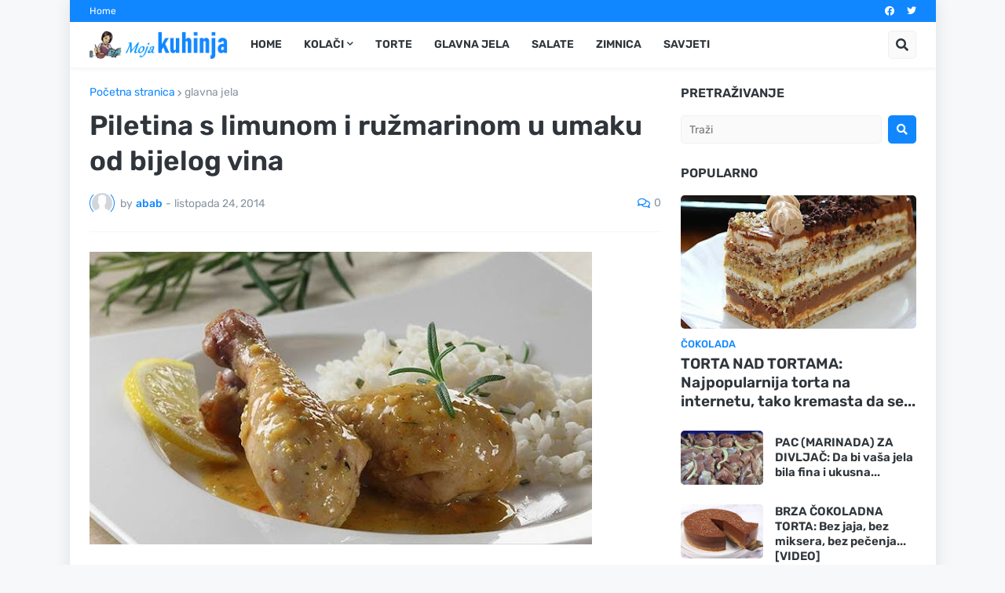

--- FILE ---
content_type: text/html; charset=UTF-8
request_url: https://www.mojakuhinja.net/2014/10/piletina-s-limunom-i-ruzmarinom-u-umaku.html
body_size: 43204
content:
<!DOCTYPE html>
<html class='ltr' dir='ltr' lang='hr' xmlns='http://www.w3.org/1999/xhtml' xmlns:b='http://www.google.com/2005/gml/b' xmlns:data='http://www.google.com/2005/gml/data' xmlns:expr='http://www.google.com/2005/gml/expr'>
<head>
<meta content='text/html; charset=UTF-8' http-equiv='Content-Type'/>
<meta content='width=device-width, initial-scale=1, minimum-scale=1, maximum-scale=1, user-scalable=yes' name='viewport'/>
<title>Piletina s limunom i ružmarinom u umaku od bijelog vina</title>
<link href='//fonts.gstatic.com' rel='dns-prefetch'/>
<link href='//dnjs.cloudflare.com' rel='dns-prefetch'/>
<link href='//1.bp.blogspot.com' rel='dns-prefetch'/>
<link href='//2.bp.blogspot.com' rel='dns-prefetch'/>
<link href='//3.bp.blogspot.com' rel='dns-prefetch'/>
<link href='//4.bp.blogspot.com' rel='dns-prefetch'/>
<link href='//www.blogger.com' rel='dns-prefetch'/>
<meta content='blogger' name='generator'/>
<link href='https://www.mojakuhinja.net/favicon.ico' rel='icon' type='image/x-icon'/>
<meta content='#1087FF' name='theme-color'/>
<link href='https://www.mojakuhinja.net/2014/10/piletina-s-limunom-i-ruzmarinom-u-umaku.html' rel='canonical'/>
<meta content='Kuhajte brzo i fino uz naše pouzdane i jednostavne recepte sa slikama!' name='description'/>
<link href='https://blogger.googleusercontent.com/img/b/R29vZ2xl/AVvXsEhOGG-GifPKUQVXvSTDOGwGx80zWJIjvfyar_Q9iEyeelu-kKei_45vD_G4PYvn700Z8mkZ6fQJkuc5USJGpKEIIsMQ8cZ-X1g16Gva0fGcE0F0vfOCDv8VRkgj-BrcVLKSCh7VEndsKkA/w1600/piletina_s_limunom.jpg' rel='image_src'/>
<!-- Metadata for Open Graph protocol. See http://ogp.me/. -->
<meta content='hr' property='og:locale'/>
<meta content='article' property='og:type'/>
<meta content='Piletina s limunom i ružmarinom u umaku od bijelog vina' property='og:title'/>
<meta content='https://www.mojakuhinja.net/2014/10/piletina-s-limunom-i-ruzmarinom-u-umaku.html' property='og:url'/>
<meta content='Kuhajte brzo i fino uz naše pouzdane i jednostavne recepte sa slikama!' property='og:description'/>
<meta content='Moja kuhinja' property='og:site_name'/>
<meta content='https://blogger.googleusercontent.com/img/b/R29vZ2xl/AVvXsEhOGG-GifPKUQVXvSTDOGwGx80zWJIjvfyar_Q9iEyeelu-kKei_45vD_G4PYvn700Z8mkZ6fQJkuc5USJGpKEIIsMQ8cZ-X1g16Gva0fGcE0F0vfOCDv8VRkgj-BrcVLKSCh7VEndsKkA/w1600/piletina_s_limunom.jpg' property='og:image'/>
<meta content='https://blogger.googleusercontent.com/img/b/R29vZ2xl/AVvXsEhOGG-GifPKUQVXvSTDOGwGx80zWJIjvfyar_Q9iEyeelu-kKei_45vD_G4PYvn700Z8mkZ6fQJkuc5USJGpKEIIsMQ8cZ-X1g16Gva0fGcE0F0vfOCDv8VRkgj-BrcVLKSCh7VEndsKkA/w1600/piletina_s_limunom.jpg' name='twitter:image'/>
<meta content='summary_large_image' name='twitter:card'/>
<meta content='Piletina s limunom i ružmarinom u umaku od bijelog vina' name='twitter:title'/>
<meta content='https://www.mojakuhinja.net/2014/10/piletina-s-limunom-i-ruzmarinom-u-umaku.html' name='twitter:domain'/>
<meta content='Kuhajte brzo i fino uz naše pouzdane i jednostavne recepte sa slikama!' name='twitter:description'/>
<link rel="alternate" type="application/atom+xml" title="Moja kuhinja - Atom" href="https://www.mojakuhinja.net/feeds/posts/default" />
<link rel="alternate" type="application/rss+xml" title="Moja kuhinja - RSS" href="https://www.mojakuhinja.net/feeds/posts/default?alt=rss" />
<link rel="service.post" type="application/atom+xml" title="Moja kuhinja - Atom" href="https://www.blogger.com/feeds/4902672154200218253/posts/default" />

<link rel="alternate" type="application/atom+xml" title="Moja kuhinja - Atom" href="https://www.mojakuhinja.net/feeds/8506191700169051142/comments/default" />
<!-- Font Awesome Free 5.15.1 -->
<link href='https://cdnjs.cloudflare.com/ajax/libs/font-awesome/5.15.1/css/fontawesome.min.css' rel='stylesheet'/>
<!-- Theme CSS Style -->
<style id='page-skin-1' type='text/css'><!--
/*
-----------------------------------------------
Blogger Template Style
Name:         SuperMag
Version:      1.0.0 - Free
Author:       Templateify
Author Url:   https://www.templateify.com/
-----------------------------------------------*/
/*-- Google Fonts --*/
@font-face{font-family:'Rubik';font-style:italic;font-weight:400;font-display:swap;src:url(https://fonts.gstatic.com/s/rubik/v11/iJWEBXyIfDnIV7nEnXO61F3f.woff2) format("woff2");unicode-range:U+0460-052F,U+1C80-1C88,U+20B4,U+2DE0-2DFF,U+A640-A69F,U+FE2E-FE2F}
@font-face{font-family:'Rubik';font-style:italic;font-weight:400;font-display:swap;src:url(https://fonts.gstatic.com/s/rubik/v11/iJWEBXyIfDnIV7nEnXq61F3f.woff2) format("woff2");unicode-range:U+0400-045F,U+0490-0491,U+04B0-04B1,U+2116}
@font-face{font-family:'Rubik';font-style:italic;font-weight:400;font-display:swap;src:url(https://fonts.gstatic.com/s/rubik/v11/iJWEBXyIfDnIV7nEnXy61F3f.woff2) format("woff2");unicode-range:U+0590-05FF,U+20AA,U+25CC,U+FB1D-FB4F}
@font-face{font-family:'Rubik';font-style:italic;font-weight:400;font-display:swap;src:url(https://fonts.gstatic.com/s/rubik/v11/iJWEBXyIfDnIV7nEnXC61F3f.woff2) format("woff2");unicode-range:U+0100-024F,U+0259,U+1E00-1EFF,U+2020,U+20A0-20AB,U+20AD-20CF,U+2113,U+2C60-2C7F,U+A720-A7FF}
@font-face{font-family:'Rubik';font-style:italic;font-weight:400;font-display:swap;src:url(https://fonts.gstatic.com/s/rubik/v11/iJWEBXyIfDnIV7nEnX661A.woff2) format("woff2");unicode-range:U+0000-00FF,U+0131,U+0152-0153,U+02BB-02BC,U+02C6,U+02DA,U+02DC,U+2000-206F,U+2074,U+20AC,U+2122,U+2191,U+2193,U+2212,U+2215,U+FEFF,U+FFFD}
@font-face{font-family:'Rubik';font-style:italic;font-weight:500;font-display:swap;src:url(https://fonts.gstatic.com/s/rubik/v11/iJWEBXyIfDnIV7nEnXO61F3f.woff2) format("woff2");unicode-range:U+0460-052F,U+1C80-1C88,U+20B4,U+2DE0-2DFF,U+A640-A69F,U+FE2E-FE2F}
@font-face{font-family:'Rubik';font-style:italic;font-weight:500;font-display:swap;src:url(https://fonts.gstatic.com/s/rubik/v11/iJWEBXyIfDnIV7nEnXq61F3f.woff2) format("woff2");unicode-range:U+0400-045F,U+0490-0491,U+04B0-04B1,U+2116}
@font-face{font-family:'Rubik';font-style:italic;font-weight:500;font-display:swap;src:url(https://fonts.gstatic.com/s/rubik/v11/iJWEBXyIfDnIV7nEnXy61F3f.woff2) format("woff2");unicode-range:U+0590-05FF,U+20AA,U+25CC,U+FB1D-FB4F}
@font-face{font-family:'Rubik';font-style:italic;font-weight:500;font-display:swap;src:url(https://fonts.gstatic.com/s/rubik/v11/iJWEBXyIfDnIV7nEnXC61F3f.woff2) format("woff2");unicode-range:U+0100-024F,U+0259,U+1E00-1EFF,U+2020,U+20A0-20AB,U+20AD-20CF,U+2113,U+2C60-2C7F,U+A720-A7FF}
@font-face{font-family:'Rubik';font-style:italic;font-weight:500;font-display:swap;src:url(https://fonts.gstatic.com/s/rubik/v11/iJWEBXyIfDnIV7nEnX661A.woff2) format("woff2");unicode-range:U+0000-00FF,U+0131,U+0152-0153,U+02BB-02BC,U+02C6,U+02DA,U+02DC,U+2000-206F,U+2074,U+20AC,U+2122,U+2191,U+2193,U+2212,U+2215,U+FEFF,U+FFFD}
@font-face{font-family:'Rubik';font-style:italic;font-weight:600;font-display:swap;src:url(https://fonts.gstatic.com/s/rubik/v11/iJWEBXyIfDnIV7nEnXO61F3f.woff2) format("woff2");unicode-range:U+0460-052F,U+1C80-1C88,U+20B4,U+2DE0-2DFF,U+A640-A69F,U+FE2E-FE2F}
@font-face{font-family:'Rubik';font-style:italic;font-weight:600;font-display:swap;src:url(https://fonts.gstatic.com/s/rubik/v11/iJWEBXyIfDnIV7nEnXq61F3f.woff2) format("woff2");unicode-range:U+0400-045F,U+0490-0491,U+04B0-04B1,U+2116}
@font-face{font-family:'Rubik';font-style:italic;font-weight:600;font-display:swap;src:url(https://fonts.gstatic.com/s/rubik/v11/iJWEBXyIfDnIV7nEnXy61F3f.woff2) format("woff2");unicode-range:U+0590-05FF,U+20AA,U+25CC,U+FB1D-FB4F}
@font-face{font-family:'Rubik';font-style:italic;font-weight:600;font-display:swap;src:url(https://fonts.gstatic.com/s/rubik/v11/iJWEBXyIfDnIV7nEnXC61F3f.woff2) format("woff2");unicode-range:U+0100-024F,U+0259,U+1E00-1EFF,U+2020,U+20A0-20AB,U+20AD-20CF,U+2113,U+2C60-2C7F,U+A720-A7FF}
@font-face{font-family:'Rubik';font-style:italic;font-weight:600;font-display:swap;src:url(https://fonts.gstatic.com/s/rubik/v11/iJWEBXyIfDnIV7nEnX661A.woff2) format("woff2");unicode-range:U+0000-00FF,U+0131,U+0152-0153,U+02BB-02BC,U+02C6,U+02DA,U+02DC,U+2000-206F,U+2074,U+20AC,U+2122,U+2191,U+2193,U+2212,U+2215,U+FEFF,U+FFFD}
@font-face{font-family:'Rubik';font-style:italic;font-weight:700;font-display:swap;src:url(https://fonts.gstatic.com/s/rubik/v11/iJWEBXyIfDnIV7nEnXO61F3f.woff2) format("woff2");unicode-range:U+0460-052F,U+1C80-1C88,U+20B4,U+2DE0-2DFF,U+A640-A69F,U+FE2E-FE2F}
@font-face{font-family:'Rubik';font-style:italic;font-weight:700;font-display:swap;src:url(https://fonts.gstatic.com/s/rubik/v11/iJWEBXyIfDnIV7nEnXq61F3f.woff2) format("woff2");unicode-range:U+0400-045F,U+0490-0491,U+04B0-04B1,U+2116}
@font-face{font-family:'Rubik';font-style:italic;font-weight:700;font-display:swap;src:url(https://fonts.gstatic.com/s/rubik/v11/iJWEBXyIfDnIV7nEnXy61F3f.woff2) format("woff2");unicode-range:U+0590-05FF,U+20AA,U+25CC,U+FB1D-FB4F}
@font-face{font-family:'Rubik';font-style:italic;font-weight:700;font-display:swap;src:url(https://fonts.gstatic.com/s/rubik/v11/iJWEBXyIfDnIV7nEnXC61F3f.woff2) format("woff2");unicode-range:U+0100-024F,U+0259,U+1E00-1EFF,U+2020,U+20A0-20AB,U+20AD-20CF,U+2113,U+2C60-2C7F,U+A720-A7FF}
@font-face{font-family:'Rubik';font-style:italic;font-weight:700;font-display:swap;src:url(https://fonts.gstatic.com/s/rubik/v11/iJWEBXyIfDnIV7nEnX661A.woff2) format("woff2");unicode-range:U+0000-00FF,U+0131,U+0152-0153,U+02BB-02BC,U+02C6,U+02DA,U+02DC,U+2000-206F,U+2074,U+20AC,U+2122,U+2191,U+2193,U+2212,U+2215,U+FEFF,U+FFFD}
@font-face{font-family:'Rubik';font-style:normal;font-weight:400;font-display:swap;src:url(https://fonts.gstatic.com/s/rubik/v11/iJWKBXyIfDnIV7nMrXyi0A.woff2) format("woff2");unicode-range:U+0460-052F,U+1C80-1C88,U+20B4,U+2DE0-2DFF,U+A640-A69F,U+FE2E-FE2F}
@font-face{font-family:'Rubik';font-style:normal;font-weight:400;font-display:swap;src:url(https://fonts.gstatic.com/s/rubik/v11/iJWKBXyIfDnIV7nFrXyi0A.woff2) format("woff2");unicode-range:U+0400-045F,U+0490-0491,U+04B0-04B1,U+2116}
@font-face{font-family:'Rubik';font-style:normal;font-weight:400;font-display:swap;src:url(https://fonts.gstatic.com/s/rubik/v11/iJWKBXyIfDnIV7nDrXyi0A.woff2) format("woff2");unicode-range:U+0590-05FF,U+20AA,U+25CC,U+FB1D-FB4F}
@font-face{font-family:'Rubik';font-style:normal;font-weight:400;font-display:swap;src:url(https://fonts.gstatic.com/s/rubik/v11/iJWKBXyIfDnIV7nPrXyi0A.woff2) format("woff2");unicode-range:U+0100-024F,U+0259,U+1E00-1EFF,U+2020,U+20A0-20AB,U+20AD-20CF,U+2113,U+2C60-2C7F,U+A720-A7FF}
@font-face{font-family:'Rubik';font-style:normal;font-weight:400;font-display:swap;src:url(https://fonts.gstatic.com/s/rubik/v11/iJWKBXyIfDnIV7nBrXw.woff2) format("woff2");unicode-range:U+0000-00FF,U+0131,U+0152-0153,U+02BB-02BC,U+02C6,U+02DA,U+02DC,U+2000-206F,U+2074,U+20AC,U+2122,U+2191,U+2193,U+2212,U+2215,U+FEFF,U+FFFD}
@font-face{font-family:'Rubik';font-style:normal;font-weight:500;font-display:swap;src:url(https://fonts.gstatic.com/s/rubik/v11/iJWKBXyIfDnIV7nMrXyi0A.woff2) format("woff2");unicode-range:U+0460-052F,U+1C80-1C88,U+20B4,U+2DE0-2DFF,U+A640-A69F,U+FE2E-FE2F}
@font-face{font-family:'Rubik';font-style:normal;font-weight:500;font-display:swap;src:url(https://fonts.gstatic.com/s/rubik/v11/iJWKBXyIfDnIV7nFrXyi0A.woff2) format("woff2");unicode-range:U+0400-045F,U+0490-0491,U+04B0-04B1,U+2116}
@font-face{font-family:'Rubik';font-style:normal;font-weight:500;font-display:swap;src:url(https://fonts.gstatic.com/s/rubik/v11/iJWKBXyIfDnIV7nDrXyi0A.woff2) format("woff2");unicode-range:U+0590-05FF,U+20AA,U+25CC,U+FB1D-FB4F}
@font-face{font-family:'Rubik';font-style:normal;font-weight:500;font-display:swap;src:url(https://fonts.gstatic.com/s/rubik/v11/iJWKBXyIfDnIV7nPrXyi0A.woff2) format("woff2");unicode-range:U+0100-024F,U+0259,U+1E00-1EFF,U+2020,U+20A0-20AB,U+20AD-20CF,U+2113,U+2C60-2C7F,U+A720-A7FF}
@font-face{font-family:'Rubik';font-style:normal;font-weight:500;font-display:swap;src:url(https://fonts.gstatic.com/s/rubik/v11/iJWKBXyIfDnIV7nBrXw.woff2) format("woff2");unicode-range:U+0000-00FF,U+0131,U+0152-0153,U+02BB-02BC,U+02C6,U+02DA,U+02DC,U+2000-206F,U+2074,U+20AC,U+2122,U+2191,U+2193,U+2212,U+2215,U+FEFF,U+FFFD}
@font-face{font-family:'Rubik';font-style:normal;font-weight:600;font-display:swap;src:url(https://fonts.gstatic.com/s/rubik/v11/iJWKBXyIfDnIV7nMrXyi0A.woff2) format("woff2");unicode-range:U+0460-052F,U+1C80-1C88,U+20B4,U+2DE0-2DFF,U+A640-A69F,U+FE2E-FE2F}
@font-face{font-family:'Rubik';font-style:normal;font-weight:600;font-display:swap;src:url(https://fonts.gstatic.com/s/rubik/v11/iJWKBXyIfDnIV7nFrXyi0A.woff2) format("woff2");unicode-range:U+0400-045F,U+0490-0491,U+04B0-04B1,U+2116}
@font-face{font-family:'Rubik';font-style:normal;font-weight:600;font-display:swap;src:url(https://fonts.gstatic.com/s/rubik/v11/iJWKBXyIfDnIV7nDrXyi0A.woff2) format("woff2");unicode-range:U+0590-05FF,U+20AA,U+25CC,U+FB1D-FB4F}
@font-face{font-family:'Rubik';font-style:normal;font-weight:600;font-display:swap;src:url(https://fonts.gstatic.com/s/rubik/v11/iJWKBXyIfDnIV7nPrXyi0A.woff2) format("woff2");unicode-range:U+0100-024F,U+0259,U+1E00-1EFF,U+2020,U+20A0-20AB,U+20AD-20CF,U+2113,U+2C60-2C7F,U+A720-A7FF}
@font-face{font-family:'Rubik';font-style:normal;font-weight:600;font-display:swap;src:url(https://fonts.gstatic.com/s/rubik/v11/iJWKBXyIfDnIV7nBrXw.woff2) format("woff2");unicode-range:U+0000-00FF,U+0131,U+0152-0153,U+02BB-02BC,U+02C6,U+02DA,U+02DC,U+2000-206F,U+2074,U+20AC,U+2122,U+2191,U+2193,U+2212,U+2215,U+FEFF,U+FFFD}
@font-face{font-family:'Rubik';font-style:normal;font-weight:700;font-display:swap;src:url(https://fonts.gstatic.com/s/rubik/v11/iJWKBXyIfDnIV7nMrXyi0A.woff2) format("woff2");unicode-range:U+0460-052F,U+1C80-1C88,U+20B4,U+2DE0-2DFF,U+A640-A69F,U+FE2E-FE2F}
@font-face{font-family:'Rubik';font-style:normal;font-weight:700;font-display:swap;src:url(https://fonts.gstatic.com/s/rubik/v11/iJWKBXyIfDnIV7nFrXyi0A.woff2) format("woff2");unicode-range:U+0400-045F,U+0490-0491,U+04B0-04B1,U+2116}
@font-face{font-family:'Rubik';font-style:normal;font-weight:700;font-display:swap;src:url(https://fonts.gstatic.com/s/rubik/v11/iJWKBXyIfDnIV7nDrXyi0A.woff2) format("woff2");unicode-range:U+0590-05FF,U+20AA,U+25CC,U+FB1D-FB4F}
@font-face{font-family:'Rubik';font-style:normal;font-weight:700;font-display:swap;src:url(https://fonts.gstatic.com/s/rubik/v11/iJWKBXyIfDnIV7nPrXyi0A.woff2) format("woff2");unicode-range:U+0100-024F,U+0259,U+1E00-1EFF,U+2020,U+20A0-20AB,U+20AD-20CF,U+2113,U+2C60-2C7F,U+A720-A7FF}
@font-face{font-family:'Rubik';font-style:normal;font-weight:700;font-display:swap;src:url(https://fonts.gstatic.com/s/rubik/v11/iJWKBXyIfDnIV7nBrXw.woff2) format("woff2");unicode-range:U+0000-00FF,U+0131,U+0152-0153,U+02BB-02BC,U+02C6,U+02DA,U+02DC,U+2000-206F,U+2074,U+20AC,U+2122,U+2191,U+2193,U+2212,U+2215,U+FEFF,U+FFFD}
/*-- Font Awesome Free 5.15.1 --*/
@font-face{font-family:"Font Awesome 5 Brands";font-display:swap;font-style:normal;font-weight:400;font-display:block;src:url(https://cdnjs.cloudflare.com/ajax/libs/font-awesome/5.15.1/webfonts/fa-brands-400.eot);src:url(https://cdnjs.cloudflare.com/ajax/libs/font-awesome/5.15.1/webfonts/fa-brands-400.eot?#iefix) format("embedded-opentype"),url(https://cdnjs.cloudflare.com/ajax/libs/font-awesome/5.15.1/webfonts/fa-brands-400.woff2) format("woff2"),url(https://cdnjs.cloudflare.com/ajax/libs/font-awesome/5.15.1/webfonts/fa-brands-400.woff) format("woff"),url(https://cdnjs.cloudflare.com/ajax/libs/font-awesome/5.15.1/webfonts/fa-brands-400.ttf) format("truetype"),url(https://cdnjs.cloudflare.com/ajax/libs/font-awesome/5.15.1/webfonts/fa-brands-400.svg#fontawesome) format("svg")}.fab{font-family:"Font Awesome 5 Brands";font-weight:400}
@font-face{font-family:"Font Awesome 5 Free";font-display:swap;font-style:normal;font-weight:400;font-display:block;src:url(https://cdnjs.cloudflare.com/ajax/libs/font-awesome/5.15.1/webfonts/fa-regular-400.eot);src:url(https://cdnjs.cloudflare.com/ajax/libs/font-awesome/5.15.1/webfonts/fa-regular-400.eot?#iefix) format("embedded-opentype"),url(https://cdnjs.cloudflare.com/ajax/libs/font-awesome/5.15.1/webfonts/fa-regular-400.woff2) format("woff2"),url(https://cdnjs.cloudflare.com/ajax/libs/font-awesome/5.15.1/webfonts/fa-regular-400.woff) format("woff"),url(https://cdnjs.cloudflare.com/ajax/libs/font-awesome/5.15.1/webfonts/fa-regular-400.ttf) format("truetype"),url(https://cdnjs.cloudflare.com/ajax/libs/font-awesome/5.15.1/webfonts/fa-regular-400.svg#fontawesome) format("svg")}.far{font-family:"Font Awesome 5 Free";font-weight:400}
@font-face{font-family:"Font Awesome 5 Free";font-display:swap;font-style:normal;font-weight:900;font-display:block;src:url(https://cdnjs.cloudflare.com/ajax/libs/font-awesome/5.15.1/webfonts/fa-solid-900.eot);src:url(https://cdnjs.cloudflare.com/ajax/libs/font-awesome/5.15.1/webfonts/fa-solid-900.eot?#iefix) format("embedded-opentype"),url(https://cdnjs.cloudflare.com/ajax/libs/font-awesome/5.15.1/webfonts/fa-solid-900.woff2) format("woff2"),url(https://cdnjs.cloudflare.com/ajax/libs/font-awesome/5.15.1/webfonts/fa-solid-900.woff) format("woff"),url(https://cdnjs.cloudflare.com/ajax/libs/font-awesome/5.15.1/webfonts/fa-solid-900.ttf) format("truetype"),url(https://cdnjs.cloudflare.com/ajax/libs/font-awesome/5.15.1/webfonts/fa-solid-900.svg#fontawesome) format("svg")}.fa,.far,.fas{font-family:"Font Awesome 5 Free"}.fa,.fas{font-weight:900}
/*-- CSS Variables --*/
html{
--body-font:'Rubik', Arial, sans-serif;
--title-font:'Rubik', Arial, sans-serif;
--meta-font:'Rubik', Arial, sans-serif;
--text-font:'Rubik', Arial, sans-serif;
--body-bg-color:#F6F8FA;
--body-bg:#F6F8FA none repeat scroll top left;
--outer-bg:#FFFFFF;
--main-color:#1087FF;
--main-color-20:#1087FF20;
--title-color:#2F353B;
--title-hover-color:#1087FF;
--meta-color:#8995A0;
--tag-color:#1087FF;
--text-color:#65656A;
--excerpt-color:#8995A0;
--topbar-bg:#1087FF;
--topbar-color:#FFFFFF;
--topbar-hover-color:#E9F3FF;
--header-bg:#FFFFFF;
--header-color:#2F353B;
--header-hover-color:#1087FF;
--submenu-bg:#FFFFFF;
--submenu-color:#2F353B;
--submenu-hover-color:#1087FF;
--megamenu-bg:#FFFFFF;
--megamenu-color:#2F353B;
--megamenu-hover-color:#1087FF;
--mobilemenu-bg:#FFFFFF;
--mobilemenu-color:#2F353B;
--mobilemenu-hover-color:#1087FF;
--widget-title-color:#2F353B;
--post-title-color:#2F353B;
--post-title-hover-color:#1087FF;
--post-text-color:#65656A;
--footer-bg:#242A30;
--footer-color:#F6F7F8;
--footer-hover-color:#1087FF;
--footer-text-color:#CFD6DA;
--footerbar-bg:#1C2327;
--footerbar-color:#F6F7F8;
--footerbar-hover-color:#1087FF;
--button-bg:#1087FF;
--button-color:#FFFFFF;
--button-hover-bg:#3367D6;
--button-hover-color:#FFFFFF;
--border-color:rgba(155,155,155,0.1);
--avatar-shadow:0px 1px 4px rgba(0,0,0,0.1);
--button-shadow:0px 1px 4px rgba(0,0,0,0.05);
}
html.rtl{
--body-font:'Tajawal',Arial,sans-serif;
--title-font:'Tajawal',Arial,sans-serif;
--meta-font:'Tajawal',Arial,sans-serif;
--text-font:'Tajawal',Arial,sans-serif;
}
/*-- Reset CSS --*/
a,abbr,acronym,address,applet,b,big,blockquote,body,caption,center,cite,code,dd,del,dfn,div,dl,dt,em,fieldset,font,form,h1,h2,h3,h4,h5,h6,html,i,iframe,img,ins,kbd,label,legend,li,object,p,pre,q,s,samp,small,span,strike,strong,sub,sup,table,tbody,td,tfoot,th,thead,tr,tt,u,ul,var{padding:0;margin:0;border:0;outline:0;vertical-align:baseline;background:0 0;text-decoration:none}dl,ul{list-style-position:inside;list-style:none}ul li{list-style:none}caption{text-align:center}img{border:none;position:relative}a,a:visited{text-decoration:none}.clearfix{clear:both}.section,.widget,.widget ul{margin:0;padding:0}a{color:var(--main-color)}a img{border:0}abbr{text-decoration:none}.CSS_LIGHTBOX{z-index:999999!important}.CSS_LIGHTBOX_ATTRIBUTION_INDEX_CONTAINER .CSS_HCONT_CHILDREN_HOLDER > .CSS_LAYOUT_COMPONENT.CSS_HCONT_CHILD:first-child > .CSS_LAYOUT_COMPONENT{opacity:0}.separator a{clear:none!important;float:none!important;margin-left:0!important;margin-right:0!important}#Navbar1,#navbar-iframe,.widget-item-control,a.quickedit,.home-link,.feed-links{display:none!important}.center{display:table;margin:0 auto;position:relative}.widget > h2,.widget > h3{display:none}.widget iframe,.widget img{max-width:100%}button,input,select,textarea{font-family:var(--body-font);-webkit-appearance:none;-moz-appearance:none;appearance:none;outline:none;border-radius:0}
/*-- Style CSS --*/
*{box-sizing:border-box;text-rendering:optimizeLegibility;-webkit-font-smoothing:antialiased}
html{position:relative;margin:0}
body{position:relative;background:var(--body-bg);background-color:var(--body-bg-color);font-family:var(--body-font);font-size:14px;color:var(--text-color);font-weight:400;font-style:normal;line-height:1.4em;word-wrap:break-word;margin:0;padding:0}
body.is-cover{background-attachment:fixed;background-size:cover;background-position:center center;background-repeat:no-repeat}
.rtl{direction:rtl}
h1,h2,h3,h4,h5,h6{font-family:var(--title-font);font-weight:600}
a,input,button{transition:all .0s ease}
#outer-wrapper{position:relative;overflow:hidden;width:100%;max-width:100%;background-color:var(--outer-bg);margin:0 auto;padding:0}
.is-boxed #outer-wrapper{width:1103px;max-width:100%;box-shadow:0 0 20px rgba(0,0,0,0.1)}
.container{position:relative}
.row-x1{width:1053px}
.flex-center{display:flex;justify-content:center}
#content-wrapper{position:relative;float:left;width:100%;overflow:hidden;padding:25px 0;margin:0;border-top:0}
.theiaStickySidebar:before,.theiaStickySidebar:after{content:'';display:table;clear:both}
#main-wrapper{position:relative;float:left;width:calc(100% - 325px);padding:0}
.is-left #main-wrapper,.rtl #main-wrapper{float:right}
#sidebar-wrapper{position:relative;float:right;width:300px;padding:0}
.is-left #sidebar-wrapper,.rtl #sidebar-wrapper{float:left}
.btn{position:relative;border:0;border-radius:5px;box-shadow:var(--button-shadow)}
.entry-image-wrap,.comments .avatar-image-container{overflow:hidden;background-color:rgba(155,155,155,0.05);z-index:5;color:transparent!important;transition:opacity .17s ease}
.entry-thumb{display:block;position:relative;width:100%;height:100%;background-size:cover;background-position:center center;background-repeat:no-repeat;z-index:1;opacity:0;transition:opacity .35s ease,filter 0s ease}
.entry-thumb.lazy-ify{opacity:1}
.entry-image-wrap:hover .entry-thumb,.entry-inner:hover .entry-image-wrap .entry-thumb{filter:brightness(1.05)}
.before-mask:before{content:'';position:absolute;left:0;right:0;bottom:0;height:70%;background-image:linear-gradient(to bottom,transparent,rgba(0,0,0,0.5));-webkit-backface-visibility:hidden;backface-visibility:hidden;z-index:2;opacity:1;margin:0;transition:opacity .25s ease}
.entry-image-wrap.is-video:after{position:absolute;display:flex;align-items:center;justify-content:center;content:'\f04b';top:50%;right:50%;background-color:rgba(0,0,0,0.5);width:40px;height:29px;font-family:'Font Awesome 5 Free';font-size:12px;color:#fff;font-weight:900;z-index:5;transform:translate(50%,-50%);margin:0;box-shadow:0 1px 3px 0 rgba(0,0,0,0.2);border-radius:6px;transition:background .17s ease}
.entry-image-wrap.is-video.c-ply:after{transform:translate(50%,-50%) scale(1.2)}
.entry-inner .entry-image-wrap.is-video:not(.c-ply):after{top:15px;right:15px;transform:translate(0%,0%)}
.rtl .entry-inner .entry-image-wrap.is-video:not(.c-ply):after{left:15px;right:unset}
.entry-image-wrap.is-video:hover:after,.entry-inner:hover .entry-image-wrap.is-video:after{background-color:#ff0000}
.entry-category{display:block;font-size:13px;color:var(--tag-color);font-weight:500;text-transform:uppercase;margin:0 0 4px}
.entry-title{color:var(--post-title-color);font-weight:600;line-height:1.3em}
.entry-title a{display:block;color:var(--post-title-color)}
.entry-title a:hover{color:var(--post-title-hover-color)}
.entry-meta{font-family:var(--meta-font);font-size:12px;color:var(--meta-color);font-weight:400;margin:0}
.entry-meta .author-name{color:var(--main-color);font-weight:500}
.excerpt{font-family:var(--text-font);line-height:1.5em}
.entry-info{position:absolute;left:0;bottom:0;width:100%;background:linear-gradient(to bottom,transparent,rgba(0,0,0,0.8));overflow:hidden;z-index:5;display:flex;flex-direction:column;padding:15px}
.entry-info .entry-title{color:#fff;text-shadow:0 1px 2px rgba(0,0,0,0.5)}
.entry-info .entry-meta{color:#ccc}
.entry-info .entry-meta .author-name{color:#ddd}
.error-msg{display:flex;align-items:center;font-size:14px;color:var(--meta-color);padding:20px 0;font-weight:400}
.error-msg b{font-weight:600}
.loader{position:relative;width:100%;height:100%;overflow:hidden;display:flex;align-items:center;justify-content:center;margin:0}
.loader:after{content:'';display:block;width:30px;height:30px;box-sizing:border-box;margin:0;border:2px solid var(--main-color);border-right-color:var(--border-color);border-radius:100%;animation:spinner .65s infinite linear;transform-origin:center}
@-webkit-keyframes spinner {
0%{-webkit-transform:rotate(0deg);transform:rotate(0deg)}
to{-webkit-transform:rotate(1turn);transform:rotate(1turn)}
}
@keyframes spinner {
0%{-webkit-transform:rotate(0deg);transform:rotate(0deg)}
to{-webkit-transform:rotate(1turn);transform:rotate(1turn)}
}
.social a:before{display:inline-block;font-family:'Font Awesome 5 Brands';font-style:normal;font-weight:400}
.social .blogger a:before{content:'\f37d'}
.social .apple a:before{content:'\f179'}
.social .amazon a:before{content:'\f270'}
.social .microsoft a:before{content:'\f3ca'}
.social .facebook a:before{content:'\f09a'}
.social .facebook-f a:before{content:'\f39e'}
.social .twitter a:before{content:'\f099'}
.social .rss a:before{content:'\f09e';font-family:'Font Awesome 5 Free';font-weight:900}
.social .youtube a:before{content:'\f167'}
.social .skype a:before{content:'\f17e'}
.social .stumbleupon a:before{content:'\f1a4'}
.social .tumblr a:before{content:'\f173'}
.social .vk a:before{content:'\f189'}
.social .stack-overflow a:before{content:'\f16c'}
.social .github a:before{content:'\f09b'}
.social .linkedin a:before{content:'\f0e1'}
.social .dribbble a:before{content:'\f17d'}
.social .soundcloud a:before{content:'\f1be'}
.social .behance a:before{content:'\f1b4'}
.social .digg a:before{content:'\f1a6'}
.social .instagram a:before{content:'\f16d'}
.social .pinterest a:before{content:'\f0d2'}
.social .pinterest-p a:before{content:'\f231'}
.social .twitch a:before{content:'\f1e8'}
.social .delicious a:before{content:'\f1a5'}
.social .codepen a:before{content:'\f1cb'}
.social .flipboard a:before{content:'\f44d'}
.social .reddit a:before{content:'\f281'}
.social .whatsapp a:before{content:'\f232'}
.social .messenger a:before{content:'\f39f'}
.social .snapchat a:before{content:'\f2ac'}
.social .telegram a:before{content:'\f3fe'}
.social .steam a:before{content:'\f3f6'}
.social .discord a:before{content:'\f392'}
.social .quora a:before{content:'\f2c4'}
.social .share a:before{content:'\f064';font-family:'Font Awesome 5 Free';font-weight:900}
.social .email a:before{content:'\f0e0';font-family:'Font Awesome 5 Free'}
.social .external-link a:before{content:'\f35d';font-family:'Font Awesome 5 Free';font-weight:900}
.social-bg .blogger a,.social-bg-hover .blogger a:hover{background-color:#ff5722}
.social-bg .apple a,.social-bg-hover .apple a:hover{background-color:#333}
.social-bg .amazon a,.social-bg-hover .amazon a:hover{background-color:#fe9800}
.social-bg .microsoft a,.social-bg-hover .microsoft a:hover{background-color:#0067B8}
.social-bg .facebook a,.social-bg .facebook-f a,.social-bg-hover .facebook a:hover,.social-bg-hover .facebook-f a:hover{background-color:#3b5999}
.social-bg .twitter a,.social-bg-hover .twitter a:hover{background-color:#00acee}
.social-bg .youtube a,.social-bg-hover .youtube a:hover{background-color:#f50000}
.social-bg .instagram a,.social-bg-hover .instagram a:hover{background:linear-gradient(15deg,#ffb13d,#dd277b,#4d5ed4)}
.social-bg .pinterest a,.social-bg .pinterest-p a,.social-bg-hover .pinterest a:hover,.social-bg-hover .pinterest-p a:hover{background-color:#ca2127}
.social-bg .dribbble a,.social-bg-hover .dribbble a:hover{background-color:#ea4c89}
.social-bg .linkedin a,.social-bg-hover .linkedin a:hover{background-color:#0077b5}
.social-bg .tumblr a,.social-bg-hover .tumblr a:hover{background-color:#365069}
.social-bg .twitch a,.social-bg-hover .twitch a:hover{background-color:#6441a5}
.social-bg .rss a,.social-bg-hover .rss a:hover{background-color:#ffc200}
.social-bg .skype a,.social-bg-hover .skype a:hover{background-color:#00aff0}
.social-bg .stumbleupon a,.social-bg-hover .stumbleupon a:hover{background-color:#eb4823}
.social-bg .vk a,.social-bg-hover .vk a:hover{background-color:#4a76a8}
.social-bg .stack-overflow a,.social-bg-hover .stack-overflow a:hover{background-color:#f48024}
.social-bg .github a,.social-bg-hover .github a:hover{background-color:#24292e}
.social-bg .soundcloud a,.social-bg-hover .soundcloud a:hover{background:linear-gradient(#ff7400,#ff3400)}
.social-bg .behance a,.social-bg-hover .behance a:hover{background-color:#191919}
.social-bg .digg a,.social-bg-hover .digg a:hover{background-color:#1b1a19}
.social-bg .delicious a,.social-bg-hover .delicious a:hover{background-color:#0076e8}
.social-bg .codepen a,.social-bg-hover .codepen a:hover{background-color:#000}
.social-bg .flipboard a,.social-bg-hover .flipboard a:hover{background-color:#f52828}
.social-bg .reddit a,.social-bg-hover .reddit a:hover{background-color:#ff4500}
.social-bg .whatsapp a,.social-bg-hover .whatsapp a:hover{background-color:#3fbb50}
.social-bg .messenger a,.social-bg-hover .messenger a:hover{background-color:#0084ff}
.social-bg .snapchat a,.social-bg-hover .snapchat a:hover{background-color:#ffe700}
.social-bg .telegram a,.social-bg-hover .telegram a:hover{background-color:#179cde}
.social-bg .steam a,.social-bg-hover .steam a:hover{background:linear-gradient(5deg,#0d89bc,#112c5b,#0d1c47)}
.social-bg .discord a,.social-bg-hover .discord a:hover{background-color:#7289da}
.social-bg .quora a,.social-bg-hover .quora a:hover{background-color:#b92b27}
.social-bg .share a,.social-bg-hover .share a:hover{background-color:var(--meta-color)}
.social-bg .email a,.social-bg-hover .email a:hover{background-color:#888}
.social-bg .external-link a,.social-bg-hover .external-link a:hover{background-color:var(--button-hover-bg)}
.social-color .blogger a,.social-color-hover .blogger a:hover{color:#ff5722}
.social-color .apple a,.social-color-hover .apple a:hover{color:#333}
.social-color .amazon a,.social-color-hover .amazon a:hover{color:#fe9800}
.social-color .microsoft a,.social-color-hover .microsoft a:hover{color:#0067B8}
.social-color .facebook a,.social-color .facebook-f a,.social-color-hover .facebook a:hover,.social-color-hover .facebook-f a:hover{color:#3b5999}
.social-color .twitter a,.social-color-hover .twitter a:hover{color:#00acee}
.social-color .youtube a,.social-color-hover .youtube a:hover{color:#f50000}
.social-color .instagram a,.social-color-hover .instagram a:hover{color:#dd277b}
.social-color .pinterest a,.social-color .pinterest-p a,.social-color-hover .pinterest a:hover,.social-color-hover .pinterest-p a:hover{color:#ca2127}
.social-color .dribbble a,.social-color-hover .dribbble a:hover{color:#ea4c89}
.social-color .linkedin a,.social-color-hover .linkedin a:hover{color:#0077b5}
.social-color .tumblr a,.social-color-hover .tumblr a:hover{color:#365069}
.social-color .twitch a,.social-color-hover .twitch a:hover{color:#6441a5}
.social-color .rss a,.social-color-hover .rss a:hover{color:#ffc200}
.social-color .skype a,.social-color-hover .skype a:hover{color:#00aff0}
.social-color .stumbleupon a,.social-color-hover .stumbleupon a:hover{color:#eb4823}
.social-color .vk a,.social-color-hover .vk a:hover{color:#4a76a8}
.social-color .stack-overflow a,.social-color-hover .stack-overflow a:hover{color:#f48024}
.social-color .github a,.social-color-hover .github a:hover{color:#24292e}
.social-color .soundcloud a,.social-color-hover .soundcloud a:hover{color:#ff7400}
.social-color .behance a,.social-color-hover .behance a:hover{color:#191919}
.social-color .digg a,.social-color-hover .digg a:hover{color:#1b1a19}
.social-color .delicious a,.social-color-hover .delicious a:hover{color:#0076e8}
.social-color .codepen a,.social-color-hover .codepen a:hover{color:#000}
.social-color .flipboard a,.social-color-hover .flipboard a:hover{color:#f52828}
.social-color .reddit a,.social-color-hover .reddit a:hover{color:#ff4500}
.social-color .whatsapp a,.social-color-hover .whatsapp a:hover{color:#3fbb50}
.social-color .messenger a,.social-color-hover .messenger a:hover{color:#0084ff}
.social-color .snapchat a,.social-color-hover .snapchat a:hover{color:#ffe700}
.social-color .telegram a,.social-color-hover .telegram a:hover{color:#179cde}
.social-color .steam a,.social-color-hover .steam a:hover{color:#112c5b}
.social-color .discord a,.social-color-hover .discord a:hover{color:#7289da}
.social-color .quora a,.social-color-hover .quora a:hover{color:#b92b27}
.social-color .share a,.social-color-hover .share a:hover{color:var(--meta-color)}
.social-color .email a,.social-color-hover .email a:hover{color:#888}
.social-color .external-link a,.social-color-hover .external-link a:hover{color:var(--button-hover-bg)}
#header-wrapper{position:relative;float:left;width:100%;z-index:50;margin:0}
.topbar-wrap{position:relative;float:left;width:100%;height:28px;background-color:var(--topbar-bg);z-index:1;margin:0}
.topbar-wrap.has-border{border-bottom:1px solid var(--border-color)}
.topbar-items{position:relative;float:left;width:100%;display:flex;flex-wrap:wrap;justify-content:space-between;margin:0}
.topbar-items .section{position:relative;height:28px;margin:0}
.topbar-items .topbar-ul{display:flex;flex-wrap:wrap}
.topbar-items .topbar-ul li{display:inline-block;height:28px;line-height:28px;margin:0 18px 0 0}
.rtl .topbar-items .topbar-ul li{margin:0 0 0 18px}
.topbar-items .topbar-ul li a{display:block;font-size:12px;color:var(--topbar-color)}
.topbar-items .topbar-ul li a:hover{color:var(--topbar-hover-color)}
.topbar-items .topbar-ul li a{font-weight:400}
.topbar-items .topbar-social .topbar-ul li{margin:0 0 0 16px}
.rtl .topbar-items .topbar-social .topbar-ul li{margin:0 16px 0 0}
.main-header,.header-inner{position:relative;float:left;width:100%;height:58px;background-color:var(--header-bg);margin:0}
.header-inner{background-color:rgba(0,0,0,0)}
.header-header{position:relative;float:left;width:100%;height:58px;background-color:var(--header-bg);margin:0;box-shadow:0 2px 6px 0 rgba(0,0,0,0.05)}
.is-boxed .header-header{float:none;width:1103px;max-width:100%;margin:0 auto;padding:0}
.header-items{position:relative;float:left;width:100%;display:flex;flex-wrap:wrap;justify-content:space-between;margin:0}
.flex-left{position:static;display:flex;margin:0}
.flex-right{position:absolute;top:0;right:0;background-color:var(--header-bg);margin:0}
.rtl .flex-right{left:0;right:unset;margin:0}
.main-logo{position:relative;float:left;height:58px;overflow:hidden;margin:0 15px 0 0}
.rtl .main-logo{margin:0 0 0 15px}
.main-logo .widget{position:relative;height:100%;display:flex;align-items:center;margin:0}
.main-logo .logo-img{display:flex;align-items:center;height:36px;overflow:hidden;margin:0}
.main-logo img{display:block;max-width:100%;max-height:100%;margin:0}
.main-logo .blog-title{display:block;font-size:20px;color:var(--header-color);font-weight:600;margin:0}
.main-logo .blog-title a{color:var(--header-color)}
.main-logo .blog-title a:hover{color:var(--header-hover-color)}
.main-logo #h1-off{position:absolute;top:-9000px;left:-9000px;display:none;visibility:hidden}
#supermag-free-main-nav{position:static;height:58px;z-index:10}
#supermag-free-main-nav .widget,#supermag-free-main-nav .widget > .widget-title{display:none}
#supermag-free-main-nav .show-menu{display:block}
#supermag-free-main-nav ul#supermag-free-main-nav-menu{display:flex;flex-wrap:wrap}
#supermag-free-main-nav ul > li{position:relative;padding:0;margin:0}
#supermag-free-main-nav-menu > li > a{position:relative;display:block;height:58px;font-size:14px;color:var(--header-color);font-weight:600;text-transform:uppercase;line-height:58px;padding:0 14px;margin:0}
#supermag-free-main-nav-menu > li:hover > a{color:var(--header-hover-color)}
#supermag-free-main-nav ul > li > ul,#supermag-free-main-nav ul > li > .ul{position:absolute;float:left;left:0;top:58px;width:180px;background-color:var(--submenu-bg);z-index:99999;padding:5px 0;backface-visibility:hidden;visibility:hidden;opacity:0;box-shadow:0 5px 10px 0 rgba(0,0,0,0.05);border-radius:0}
.rtl #supermag-free-main-nav ul > li > ul,.rtl #supermag-free-main-nav ul > li > .ul{left:auto;right:0}
#supermag-free-main-nav ul > li > ul > li > ul{position:absolute;top:-5px;left:100%;margin:0}
.rtl #supermag-free-main-nav ul > li > ul > li > ul{left:unset;right:100%}
.is-dark #supermag-free-main-nav ul > li > ul,.is-dark #supermag-free-main-nav ul > li > .ul{box-shadow:0 5px 10px 0 rgba(0,0,0,0.1)}
#supermag-free-main-nav-menu > li.has-sub > ul:before,#supermag-free-main-nav-menu > li.has-sub > ul > li:first-child > ul:before,li.mega-menu > .ul:before{display:block;content:'';position:absolute;top:0;left:0;width:100%;height:6px;background:linear-gradient(to bottom,rgba(0,0,0,0.03),var(--submenu-bg));margin:0}
li.mega-menu > .ul:before{background:linear-gradient(to bottom,rgba(0,0,0,0.03),var(--megamenu-bg))}
#supermag-free-main-nav ul > li > ul > li{display:block;float:none;position:relative}
.rtl #supermag-free-main-nav ul > li > ul > li{float:none}
#supermag-free-main-nav ul > li > ul > li a{position:relative;display:block;font-size:14px;color:var(--submenu-color);font-weight:400;padding:8px 14px;margin:0}
#supermag-free-main-nav ul > li > ul > li:hover > a{color:var(--submenu-hover-color)}
#supermag-free-main-nav ul > li.has-sub > a:after{content:'\f078';float:right;font-family:'Font Awesome 5 Free';font-size:9px;font-weight:900;margin:-1px 0 0 4px}
.rtl #supermag-free-main-nav ul > li.has-sub > a:after{float:left;margin:-1px 4px 0 0}
#supermag-free-main-nav ul > li > ul > li.has-sub > a:after{content:'\f054';float:right;margin:0}
.rtl #supermag-free-main-nav ul > li > ul > li.has-sub > a:after{content:'\f053'}
#supermag-free-main-nav ul ul,#supermag-free-main-nav ul .ul{transition:visibility .1s ease,opacity .17s ease}
#supermag-free-main-nav ul > li:hover > ul,#supermag-free-main-nav ul > li:hover > .ul,#supermag-free-main-nav ul > li > ul > li:hover > ul{visibility:visible;opacity:1;margin:0}
#supermag-free-main-nav .mega-menu{position:static!important}
#supermag-free-main-nav .mega-menu > .ul{width:100%;overflow:hidden;background-color:var(--megamenu-bg);display:grid;grid-template-columns:repeat(5,1fr);column-gap:20px;padding:20px}
#supermag-free-main-nav .mega-menu > .ul.no-items{grid-template-columns:1fr}
.mega-items .mega-item{position:relative;width:100%;padding:0}
.mega-items .mega-content{position:relative;float:left;width:100%;padding:0}
.mega-content .entry-image-wrap{position:relative;display:block;width:100%;height:122px;overflow:hidden;z-index:1;margin:0 0 8px;border-radius:5px}
.mega-content .entry-image-wrap.is-video:after{transform:translate(50%,-50%) scale(.9)}
.mega-content .entry-title{font-size:14px;margin:0}
.mega-content .entry-title a{color:var(--megamenu-color)}
.mega-content .entry-title a:hover{color:var(--megamenu-hover-color)}
.mega-menu .error-msg{justify-content:center}
.mobile-menu-toggle{display:none;height:36px;font-size:18px;color:var(--header-color);align-items:center;padding:0 15px}
.mobile-menu-toggle:after{content:'\f0c9';font-family:'Font Awesome 5 Free';font-weight:900;margin:0}
.mobile-menu-toggle:hover{color:var(--header-hover-color)}
.main-toggle-wrap{position:relative;height:58px;display:flex;align-items:center;z-index:20;margin:0}
.main-toggle-style{position:relative;width:36px;height:36px;color:var(--header-color);font-size:16px;text-align:center;line-height:36px;cursor:pointer;z-index:20;padding:0;margin:0}
.darkmode-toggle{width:auto;font-size:14px;padding:0 15px}
.darkmode-toggle:after{content:'\f186';font-family:'Font Awesome 5 Free';font-weight:400;margin:0}
html.is-dark .darkmode-toggle:after{content:'\f185';font-weight:900}
.darkmode-toggle:hover{color:var(--header-hover-color)}
.show-search{background-color:rgba(155,155,155,0.05);line-height:34px;border:1px solid var(--border-color);border-radius:5px}
.show-search:hover{color:var(--header-hover-color)}
.show-search:after{content:'\f002';font-family:'Font Awesome 5 Free';font-weight:900;margin:0}
#main-search-wrap{display:none;position:absolute;top:0;left:0;width:100%;height:58px;background-color:var(--header-bg);overflow:hidden;z-index:25;padding:0}
.main-search{position:relative;float:right;width:100%;height:36px;background-color:rgba(155,155,155,0.05);overflow:hidden;display:flex;justify-content:space-between;margin:11px 0 0;border:1px solid var(--border-color);border-radius:5px;animation:showSearch .17s ease}
.rtl .main-search{float:left}
.main-search .search-form{position:relative;height:34px;background-color:rgba(0,0,0,0);flex:1;padding:0;border:0}
.main-search .search-input{position:relative;width:100%;height:34px;background-color:rgba(0,0,0,0);font-family:inherit;font-size:14px;color:var(--header-color);font-weight:400;padding:0 10px;border:0}
.main-search .search-input:focus,.main-search .search-input::placeholder{color:var(--header-color);outline:none}
.main-search .search-input::placeholder{opacity:.65}
.hide-search{position:relative;width:34px;height:34px;color:var(--header-color);font-size:16px;text-align:center;line-height:34px;cursor:pointer;z-index:20;padding:0;margin:0}
.hide-search:after{content:'\f00d';font-family:'Font Awesome 5 Free';font-weight:900;margin:0}
.hide-search:hover{color:var(--header-hover-color)}
@-webkit-keyframes showSearch {
0%{width:80%;opacity:0}
100%{width:100%;opacity:1}
}
.header-inner.is-fixed{position:fixed;top:-58px;left:0;width:100%;z-index:990;backface-visibility:hidden;visibility:hidden;opacity:0;transition:all .25s ease}
.header-inner.is-fixed.show{top:0;opacity:1;visibility:visible;margin:0}
.overlay{visibility:hidden;opacity:0;position:fixed;top:0;left:0;right:0;bottom:0;background-color:rgba(23,28,36,0.6);z-index:1000;-webkit-backdrop-filter:saturate(100%) blur(3px);-ms-backdrop-filter:saturate(100%) blur(3px);-o-backdrop-filter:saturate(100%) blur(3px);backdrop-filter:saturate(100%) blur(3px);margin:0;transition:all .25s ease}
#slide-menu{display:none;position:fixed;width:300px;height:100%;top:0;left:0;bottom:0;background-color:var(--mobilemenu-bg);overflow:hidden;z-index:1010;left:0;-webkit-transform:translateX(-100%);transform:translateX(-100%);visibility:hidden;box-shadow:3px 0 7px rgba(0,0,0,0.1);transition:all .25s ease}
.rtl #slide-menu{left:unset;right:0;-webkit-transform:translateX(100%);transform:translateX(100%)}
.nav-active #slide-menu,.rtl .nav-active #slide-menu{-webkit-transform:translateX(0);transform:translateX(0);visibility:visible}
.slide-menu-header{float:left;width:100%;height:58px;background-color:var(--header-bg);overflow:hidden;display:flex;align-items:center;justify-content:space-between;box-shadow:0 2px 4px 0 rgba(0,0,0,0.05)}
.mobile-search{position:relative;flex:1;padding:0 0 0 15px;margin:0}
.rtl .mobile-search{padding:0 15px 0 0}
.mobile-search .search-form{position:relative;width:100%;height:36px;background-color:rgba(155,155,155,0.05);overflow:hidden;display:flex;justify-content:space-between;border:1px solid var(--border-color);border-radius:5px}
.mobile-search .search-input{position:relative;width:calc(100% - 34px);height:34px;background-color:rgba(0,0,0,0);font-family:inherit;font-size:14px;color:var(--header-color);font-weight:400;padding:0 10px;border:0}
.mobile-search .search-input:focus,.mobile-search .search-input::placeholder{color:var(--header-color)}
.mobile-search .search-input::placeholder{opacity:.65}
.mobile-search .search-action{position:relative;width:34px;height:34px;background-color:rgba(0,0,0,0);font-family:inherit;font-size:12px;color:var(--header-color);font-weight:400;line-height:34px;text-align:center;cursor:pointer;padding:0;border:0;opacity:.65}
.mobile-search .search-action:before{display:block;content:'\f002';font-family:'Font Awesome 5 Free';font-weight:900}
.mobile-search .search-action:hover{opacity:1}
.mobile-toggle-wrap{position:relative;margin:0}
.hide-supermag-free-mobile-menu{position:relative;display:block;height:36px;color:var(--header-color);font-size:16px;line-height:36px;cursor:pointer;z-index:20;padding:0 15px;margin:0}
.hide-supermag-free-mobile-menu:before{content:'\f00d';font-family:'Font Awesome 5 Free';font-weight:900}
.hide-supermag-free-mobile-menu:hover{color:var(--header-hover-color)}
.slide-menu-flex{position:relative;float:left;width:100%;height:calc(100% - 58px);display:flex;flex-direction:column;justify-content:space-between;overflow:hidden;overflow-y:auto;-webkit-overflow-scrolling:touch;margin:0}
.supermag-free-mobile-menu{position:relative;float:left;width:100%;padding:15px}
.supermag-free-mobile-menu > ul{margin:0}
.supermag-free-mobile-menu .m-sub{display:none;padding:0}
.supermag-free-mobile-menu ul li{position:relative;display:block;overflow:hidden;float:left;width:100%;font-size:14px;font-weight:600;margin:0;padding:0}
.supermag-free-mobile-menu > ul li ul{overflow:hidden}
.supermag-free-mobile-menu ul li a{color:var(--mobilemenu-color);padding:10px 0;display:block}
.supermag-free-mobile-menu > ul > li > a{text-transform:uppercase}
.supermag-free-mobile-menu ul li.has-sub .submenu-toggle{position:absolute;top:0;right:0;width:30px;color:var(--mobilemenu-color);text-align:right;cursor:pointer;padding:10px 0}
.supermag-free-mobile-menu ul li.has-sub li.has-sub .submenu-toggle{padding:8px 0}
.rtl .supermag-free-mobile-menu ul li.has-sub .submenu-toggle{text-align:left;right:auto;left:0}
.supermag-free-mobile-menu ul li.has-sub .submenu-toggle:after{content:'\f078';font-family:'Font Awesome 5 Free';font-weight:900;float:right;font-size:12px;text-align:right;transition:all 0 ease}
.rtl .supermag-free-mobile-menu ul li.has-sub .submenu-toggle:after{float:left}
.supermag-free-mobile-menu ul li.has-sub.show > .submenu-toggle:after{content:'\f077'}
.supermag-free-mobile-menu ul li a:hover,.supermag-free-mobile-menu ul li.has-sub.show > a,.supermag-free-mobile-menu ul li.has-sub.show > .submenu-toggle{color:var(--mobilemenu-hover-color)}
.supermag-free-mobile-menu > ul > li > ul > li a{font-size:14px;font-weight:400;opacity:.9;padding:8px 0 8px 10px}
.rtl .supermag-free-mobile-menu > ul > li > ul > li a{padding:8px 10px 8px 0}
.supermag-free-mobile-menu > ul > li > ul > li > ul > li > a{padding:8px 0 8px 20px}
.rtl .supermag-free-mobile-menu > ul > li > ul > li > ul > li > a{padding:8px 20px 8px 0}
.supermag-free-mobile-menu ul > li > .submenu-toggle:hover{color:var(--mobilemenu-hover-color)}
.mobile-menu-footer{position:relative;float:left;width:100%;padding:20px 15px;margin:0}
.mobile-topbar-social,.mobile-topbar-menu{position:relative;float:left;width:100%;margin:10px 0 0}
.mobile-topbar-social{margin:0}
.mobile-topbar-social ul{display:flex;flex-wrap:wrap}
.mobile-topbar-social ul li{margin:0 10px 0 0}
.rtl .mobile-topbar-social ul li{margin:0 0 0 10px}
.mobile-topbar-social ul li:last-child{margin:0}
.mobile-topbar-social ul li a{display:block;width:20px;height:20px;font-size:12px;color:#fff;text-align:center;line-height:20px;padding:0}
.mobile-topbar-social ul li a:hover{opacity:.9}
.mobile-topbar-menu ul{display:flex;flex-wrap:wrap}
.mobile-topbar-menu ul li{margin:5px 18px 0 0}
.rtl .mobile-topbar-menu ul li{margin:5px 0 0 18px}
.mobile-topbar-menu ul li:last-child{margin:5px 0 0}
.mobile-topbar-menu ul li a{display:block;font-size:14px;color:var(--mobilemenu-color);font-weight:400;padding:0}
.mobile-topbar-menu ul li a:hover{color:var(--mobilemenu-hover-color)}
#featured-wrapper{position:relative;float:left;width:100%;margin:25px 0 0}
#featured .widget{display:none;position:relative;float:left;width:100%;padding:0 0 25px;margin:0;border-bottom:1px solid var(--border-color)}
#featured .widget.HTML,#featured .widget.PopularPosts{display:block}
#featured .widget-content{position:relative;float:left;width:100%;min-height:350px;display:flex;align-items:center;justify-content:center;margin:0}
#featured .widget-content .error-msg{padding:0}
.featured-items{position:relative;float:left;width:100%;display:flex;flex-wrap:wrap;justify-content:space-between;margin:0}
.featured-left{position:relative;width:calc(60% - 25px);margin:0}
.featured-right{position:relative;width:40%;display:flex;flex-direction:column;margin:0}
.featured-item{position:relative;float:left;width:100%;display:flex;padding:0;margin:25px 0 0}
.featured-item.item-0{flex-direction:column;margin:0}
.featured-item.item-1{margin:0}
.featured-item .entry-image-wrap{float:left;position:relative;width:140px;height:92px;overflow:hidden;display:block;z-index:5;margin:0 0 12px;border-radius:5px}
.featured-item.item-0 .entry-image-wrap{width:100%;height:260px}
.featured-item.item-0 .entry-image-wrap.is-video:after{transform:translate(50%,-50%) scale(1.2)}
.featured-right .featured-item .entry-image-wrap{margin:0 18px 0 0}
.rtl .featured-right .featured-item .entry-image-wrap{margin:0 0 0 18px}
.featured-right .featured-item .entry-image-wrap.is-video:after{transform:translate(50%,-50%) scale(.8)}
.featured-right .featured-item .entry-header{flex:1;align-self:center}
.featured-item .entry-title{font-size:17px;display:block;margin:0}
.featured-item.item-0 .entry-title{font-size:26px}
#main-wrapper #main{position:relative;float:left;width:100%;margin:0}
.is-home #main-wrapper.main-margin #main{margin-bottom:30px}
#main .Blog{position:relative;float:left;width:100%;margin:0}
.queryMessage{float:left;width:100%;color:var(--title-color);line-height:0;margin:0 0 20px}
.queryMessage .query-info,.Blog.no-posts .queryMessage{margin:0}
.queryMessage .query-info{font-size:16px;color:var(--title-color);font-weight:600;text-transform:uppercase;line-height:1;margin:0}
.queryMessage .query-label:after{content:'\f054';display:inline-block;vertical-align:middle;font-family:'Font Awesome 5 Free';font-size:12px;font-weight:900;margin:-2px 0 0 3px}
.rtl .queryMessage .query-label:after{margin:0 4px 0 0}
.queryEmpty{float:left;width:100%;font-size:14px;color:var(--meta-color);font-weight:400;text-align:center;margin:50px 0}
.blog-post{display:block;word-wrap:break-word}
.title-wrap{position:relative;float:left;width:100%;margin:0 0 20px}
.title-wrap > .title{display:block;font-family:var(--title-font);font-size:16px;color:var(--widget-title-color);font-weight:600;text-transform:uppercase;line-height:1;padding:0;margin:0}
#main-wrapper .title-wrap > .title:after{content:'\f054';display:inline-block;vertical-align:middle;font-family:'Font Awesome 5 Free';font-size:12px;font-weight:900;margin:-2px 0 0 3px}
.rtl #main-wrapper .title-wrap > .title:after{content:'\f053';margin:0 3px 0 0}
.index-post-wrap{position:relative;float:left;width:100%;margin:0}
.Blog.no-posts .index-post-wrap{display:none}
.index-post{position:relative;float:left;width:100%;display:flex;flex-wrap:wrap;padding:0 0 25px;margin:0 0 25px;border-bottom:1px solid var(--border-color)}
.index-post.post-ad-type{padding:0 0 25px!important;margin:0 0 25px!important;border-width:1px!important}
.blog-posts .index-post:last-child{margin:0}
.index-post .entry-header{display:flex;flex-direction:column;flex:1 1 280px;align-self:center;padding:0;margin:0}
.index-post .entry-image-wrap{position:relative;width:260px;height:170px;overflow:hidden;margin:0 20px 0 0;border-radius:5px}
.rtl .index-post .entry-image-wrap{margin:0 0 0 20px}
.index-post .entry-title{font-size:22px;margin:0}
.index-post .entry-excerpt{font-size:14px;color:var(--excerpt-color);margin:8px 0 0}
.index-post .entry-meta{display:flex;flex-wrap:wrap;font-size:13px;margin:10px 0 0}
.index-post .entry-author,.index-post .entry-time{display:flex}
.index-post .entry-author .by,.index-post .author-name,.index-post .entry-time .on{margin:0 4px 0 0}
.rtl .index-post .entry-author .by,.rtl .index-post .author-name,.rtl .index-post .entry-time .on{margin:0 0 0 4px}
.inline-ad-wrap{position:relative;float:left;width:100%;margin:0}
.inline-ad{position:relative;float:left;width:100%;text-align:center;line-height:1;margin:0}
.post-animated{-webkit-animation-duration:.5s;animation-duration:.5s;-webkit-animation-fill-mode:both;animation-fill-mode:both}
@keyframes fadeInUp {
from{opacity:0;transform:translate3d(0,10px,0)}
to{opacity:1;transform:translate3d(0,0,0)}
}
.post-fadeInUp{animation-name:fadeInUp}
.item-post-wrap,.is-single .item-post,.item-post-inner{position:relative;float:left;width:100%;margin:0}
.item-post .blog-entry-header{position:relative;float:left;width:100%;display:flex;flex-direction:column;padding:0 0 20px;margin:0;border-bottom:1px solid var(--border-color)}
#breadcrumb{float:left;display:flex;width:100%;font-family:var(--meta-font);font-size:14px;color:var(--meta-color);font-weight:400;line-height:1;margin:0 0 13px}
#breadcrumb a{color:var(--meta-color)}
#breadcrumb a.home,#breadcrumb a:hover{color:var(--main-color)}
#breadcrumb em:after{content:'\f054';font-family:'Font Awesome 5 Free';font-size:9px;font-weight:900;font-style:normal;vertical-align:middle;margin:0 3px}
.rtl #breadcrumb em:after{content:'\f053'}
.item-post h1.entry-title{position:relative;float:left;width:100%;font-size:35px;margin:0}
.custom-font .item-post h1.entry-title{font-weight:700}
.item-post .has-meta h1.entry-title{margin-bottom:15px}
.item-post .entry-meta{display:flex;flex-wrap:wrap;justify-content:space-between;font-size:14px;margin:0}
.item-post .entry-meta .align-left,.item-post .entry-meta .align-right{display:flex;flex-wrap:wrap;align-items:center}
.item-post .entry-author,.item-post .entry-time{display:flex;align-items:center}
.item-post .entry-author .by,.item-post .author-name,.item-post .entry-time .on{margin:0 4px 0 0}
.rtl .item-post .entry-author .by,.rtl .item-post .author-name,.rtl .item-post .entry-time .on{margin:0 0 0 4px}
.item-post .entry-meta .author-avatar-wrap{position:relative;width:32px;height:32px;background-color:var(--outer-bg);padding:2px;margin:0 7px 0 0;border:1px solid var(--main-color);border-top-color:transparent;border-bottom-color:transparent;border-radius:100%}
.rtl .item-post .entry-meta .author-avatar-wrap{margin:0 0 0 7px}
.item-post .entry-meta .author-avatar{position:relative;float:left;width:100%;height:100%;background-color:rgba(155,155,155,0.05);background-size:100%;z-index:2;margin:0;border-radius:100%;opacity:0;transition:opacity .35s ease}
.item-post .entry-meta .author-avatar.lazy-ify{opacity:1}
.item-post .entry-meta .entry-comments-link{display:none;float:right;margin:0 0 0 12px}
.item-post .entry-meta .entry-comments-link:before{color:var(--main-color)}
.rtl .item-post .entry-meta .entry-comments-link{float:left;margin:0 12px 0 0}
.item-post .entry-meta .entry-comments-link:before{display:inline-block;vertical-align:middle;content:'\f086';font-family:'Font Awesome 5 Free';font-size:14px;font-weight:400;margin:0 5px 0 0}
.rtl .item-post .entry-meta .entry-comments-link:before{margin:0 0 0 5px}
.item-post .entry-meta .entry-comments-link.show{display:block}
.entry-content-wrap{position:relative;float:left;width:100%;margin:0}
#post-body{position:relative;float:left;width:100%;font-family:var(--text-font);font-size:16px;color:var(--post-text-color);line-height:1.6em;padding:0;margin:25px 0 0}
.post-body p{margin-bottom:25px}
.post-body h1,.post-body h2,.post-body h3,.post-body h4,.post-body h5,.post-body h6{font-size:17px;color:var(--title-color);line-height:1.3em;margin:0 0 20px}
.post-body h1{font-size:26px}
.post-body h2{font-size:23px}
.post-body h3{font-size:20px}
.post-body img{height:auto!important}
blockquote{position:relative;background-color:rgba(155,155,155,0.05);color:var(--title-color);font-style:normal;padding:20px;margin:0;border-left:2px solid var(--main-color);border-radius:3px}
.rtl blockquote{border-left:0;border-right:2px solid var(--main-color)}
blockquote:before{position:absolute;left:10px;top:10px;content:'\f10e';font-family:'Font Awesome 5 Free';font-size:33px;font-style:normal;font-weight:900;color:var(--title-color);line-height:1;opacity:.05;margin:0}
.rtl blockquote:before{left:unset;right:10px}
.post-body .responsive-video-wrap{position:relative;width:100%;padding:0;padding-top:56%}
.post-body .responsive-video-wrap iframe{position:absolute;top:0;left:0;width:100%;height:100%}
.post-body ul{padding:0 0 0 15px;margin:10px 0}
.rtl .post-body ul{padding:0 15px 0 0}
.post-body li{margin:5px 0;padding:0}
.post-body ul li,.post-body ol ul li{list-style:none}
.post-body ul li:before{display:inline-block;content:'\2022';margin:0 5px 0 0}
.rtl .post-body ul li:before{margin:0 0 0 5px}
.post-body ol{counter-reset:ify;padding:0 0 0 15px;margin:10px 0}
.rtl .post-body ol{padding:0 15px 0 0}
.post-body ol > li{counter-increment:ify;list-style:none}
.post-body ol > li:before{display:inline-block;content:counters(ify,'.')'.';margin:0 5px 0 0}
.rtl .post-body ol > li:before{margin:0 0 0 5px}
.post-body u{text-decoration:underline}
.post-body strike{text-decoration:line-through}
.post-body sup{vertical-align:super}
.post-body a{color:var(--main-color)}
.post-body a:hover{text-decoration:underline}
.post-body a.button{display:inline-block;height:36px;background-color:var(--button-bg);font-family:var(--body-font);font-size:14px;color:var(--button-color);font-weight:400;line-height:36px;text-align:center;text-decoration:none;cursor:pointer;padding:0 20px;margin:0 5px 5px 0}
.rtl .post-body a.button{margin:0 0 5px 5px}
.post-body a.colored-button{color:#fff}
.post-body a.button:hover{background-color:var(--button-hover-bg);color:var(--button-hover-color)}
.post-body a.colored-button:hover{background-color:var(--button-hover-bg)!important;color:var(--button-hover-color)!important}
.button:before{float:left;font-family:'Font Awesome 5 Free';font-weight:900;display:inline-block;margin:0 8px 0 0}
.rtl .button:before{float:right;margin:0 0 0 8px}
.button.preview:before{content:'\f06e'}
.button.download:before{content:'\f019'}
.button.link:before{content:'\f0c1'}
.button.cart:before{content:'\f07a'}
.button.info:before{content:'\f06a'}
.button.share:before{content:'\f1e0'}
.button.contact:before{content:'\f0e0';font-weight:400}
.alert-message{position:relative;display:block;padding:15px;border:1px solid var(--border-color);border-radius:5px}
.alert-message.alert-success{background-color:rgba(34,245,121,0.03);border:1px solid rgba(34,245,121,0.5)}
.alert-message.alert-info{background-color:rgba(55,153,220,0.03);border:1px solid rgba(55,153,220,0.5)}
.alert-message.alert-warning{background-color:rgba(185,139,61,0.03);border:1px solid rgba(185,139,61,0.5)}
.alert-message.alert-error{background-color:rgba(231,76,60,0.03);border:1px solid rgba(231,76,60,0.5)}
.alert-message:before{font-family:'Font Awesome 5 Free';font-size:16px;font-weight:900;display:inline-block;margin:0 5px 0 0}
.rtl .alert-message:before{margin:0 0 0 5px}
.alert-message.alert-success:before{content:'\f058';color:rgba(34,245,121,1)}
.alert-message.alert-info:before{content:'\f05a';color:rgba(55,153,220,1)}
.alert-message.alert-warning:before{content:'\f06a';color:rgba(185,139,61,1)}
.alert-message.alert-error:before{content:'\f057';color:rgba(231,76,60,1)}
.post-body table{width:100%;overflow-x:auto;text-align:left;margin:0;border-collapse:collapse;border:1px solid var(--border-color)}
.rtl .post-body table{text-align:right}
.post-body table td,.post-body table th{padding:7px 15px;border:1px solid var(--border-color)}
.post-body table thead th{color:var(--post-title-color);font-weight:700;vertical-align:bottom}
table.tr-caption-container,table.tr-caption-container td,table.tr-caption-container th{line-height:1;padding:0;border:0}
table.tr-caption-container td.tr-caption{font-size:13px;color:var(--meta-color);padding:6px 0 0}
.tocify-wrap{display:flex;width:100%;clear:both;margin:0}
.tocify-inner{position:relative;max-width:100%;background-color:rgba(155,155,155,0.05);display:flex;flex-direction:column;overflow:hidden;font-size:14px;color:var(--title-color);line-height:1.6em;border:1px solid var(--border-color);border-radius:5px}
a.tocify-title{position:relative;height:38px;font-size:16px;color:var(--title-color);font-weight:600;display:flex;align-items:center;justify-content:space-between;padding:0 15px;margin:0;border-radius:5px}
a.tocify-title.is-expanded{border-bottom:1px solid var(--border-color);border-radius:5px 5px 0 0}
.tocify-title-text{display:flex}
.tocify-title-text:before{content:'\f0cb';font-family:'Font Awesome 5 Free';font-size:14px;font-weight:900;margin:0 6px 0 0}
.rtl .tocify-title-text:after{margin:0 0 0 6px}
.tocify-title:after{content:'\f078';font-family:'Font Awesome 5 Free';font-size:12px;font-weight:900;margin:0 0 0 25px}
.rtl .tocify-title:after{margin:0 25px 0 0}
.tocify-title.is-expanded:after{content:'\f077'}
a.tocify-title:hover{text-decoration:none}
#tocify{display:none;padding:8px 15px;margin:0}
#tocify ol{padding:0 0 0 15px}
.rtl #tocify ol{padding:0 15px 0 0}
#tocify li{font-size:14px;margin:7px 0}
#tocify li a{color:var(--main-color)}
#tocify li a:hover{color:var(--main-color);text-decoration:underline}
.post-body .contact-form{overflow:hidden;font-family:var(--body-font)}
.contact-form .widget-title{display:none}
.contact-form .contact-form-name{width:calc(50% - 5px)}
.rtl .contact-form .contact-form-name{float:right}
.contact-form .contact-form-email{float:right;width:calc(50% - 5px)}
.rtl .contact-form .contact-form-email{float:left}
.post-body pre,pre.code-box{position:relative;display:block;background-color:#242a30;font-family:Monospace;font-size:13px;color:#f6f7f8;white-space:pre-wrap;line-height:1.4em;padding:15px;margin:0;border:0;border-radius:5px}
html.is-dark .post-body pre,html.is-dark pre.code-box{background-color:rgba(155,155,155,0.05)}
.post-body .google-auto-placed{margin:30px 0 0}
.post-footer{position:relative;float:left;width:100%;margin:0}
.entry-labels{position:relative;float:left;width:100%;display:flex;flex-wrap:wrap;margin:25px 0 0}
.entry-labels span,.entry-labels a{font-size:15px;font-weight:400;line-height:1;margin:5px 5px 0 0}
.rtl .entry-labels span,.rtl .entry-labels a{margin:5px 0 0 5px}
.entry-labels span{color:var(--title-color);font-weight:600}
.entry-labels a{color:var(--main-color);border-bottom:1px solid var(--main-color)}
.entry-labels a:hover{color:var(--title-color);border-color:var(--title-color)}
.entry-labels a:after{content:',';color:var(--meta-color)}
.entry-labels a:last-child:after{display:none}
.post-share{position:relative;float:left;width:100%;padding:0;margin:25px 0 0}
ul.supermag-free-share-links{display:flex;flex-wrap:wrap;align-items:flex-start;margin:0}
.supermag-free-share-links li{padding:0 5px 0 0}
.rtl .supermag-free-share-links li{padding:0 0 0 5px}
.supermag-free-share-links .share-icon{position:relative;display:flex;width:38px;height:36px;font-size:14px;color:var(--title-color);cursor:auto;align-items:center;justify-content:center;margin:5px 5px 0 0;border:1px solid var(--border-color);border-radius:5px}
.rtl .supermag-free-share-links .share-icon{margin:5px 0 0 5px}
.supermag-free-share-links .share-icon:before,.supermag-free-share-links .share-icon:after{content:'';height:0;width:0;position:absolute;pointer-events:none;top:calc(50% - 6px);right:-12px;border:6px solid transparent;border-left-color:var(--border-color)}
.supermag-free-share-links .share-icon:after{top:calc(50% - 5px);right:-10px;border:5px solid transparent;border-left-color:var(--outer-bg)}
.rtl .supermag-free-share-links .share-icon:before{left:-12px;right:unset}
.rtl .supermag-free-share-links .share-icon:after{left:-10px;right:unset}
.rtl .supermag-free-share-links .share-icon:before,.rtl .supermag-free-share-links .share-icon:after,.rtl .supermag-free-share-links .share-icon i{transform:rotate3d(0,1,0,180deg)}
.supermag-free-share-links li a{display:flex;width:38px;height:36px;font-size:16px;color:#fff;font-weight:400;cursor:pointer;align-items:center;justify-content:center;margin:5px 0 0}
.supermag-free-share-links li.has-span a{width:auto;overflow:hidden;justify-content:space-between}
.supermag-free-share-links li.has-span a:before{display:flex;width:36px;height:100%;background-color:rgba(255,255,255,0.1);align-items:center;justify-content:center;margin:0}
.supermag-free-share-links li a span{display:inline-block;font-size:14px;font-weight:400;padding:0 25px}
.supermag-free-share-links li a:hover{opacity:.9}
.supermag-free-share-links .show-hid a{background-color:rgba(155,155,155,0.08);font-size:14px;color:rgba(155,155,155,0.8)}
.supermag-free-share-links .show-hid a:before{content:'\f067';font-family:'Font Awesome 5 Free';font-weight:900}
.show-hidden .show-hid a:before{content:'\f068'}
.supermag-free-share-links li.reddit,.supermag-free-share-links li.pinterest-p,.supermag-free-share-links li.tumblr,.supermag-free-share-links li.telegram{display:none}
.show-hidden li.reddit,.show-hidden li.pinterest-p,.show-hidden li.tumblr,.show-hidden li.telegram{display:inline-block}
.about-author{position:relative;float:left;width:100%;padding:20px;margin:30px 0 0;border:1px solid var(--border-color);border-radius:5px}
.about-author .avatar-container{position:relative;float:left;width:60px;height:60px;background-color:rgba(155,155,155,0.05);overflow:hidden;margin:0 15px 0 0;border-radius:50%;box-shadow:var(--avatar-shadow)}
.rtl .about-author .avatar-container{float:right;margin:0 0 0 15px}
.about-author .author-avatar{float:left;width:100%;height:100%;background-size:100% 100%;background-position:0 0;background-repeat:no-repeat;overflow:hidden;opacity:0;border-radius:50%;transition:opacity .35s ease}
.about-author .author-avatar.lazy-ify{opacity:1}
.about-author .author-title{display:block;font-family:var(--title-font);font-size:18px;color:var(--title-color);font-weight:600;margin:0 0 8px}
.about-author .author-title a{color:var(--title-color)}
.about-author .author-title a:hover{color:var(--title-hover-color)}
.author-description{display:flex;flex-direction:column;flex:1 1 100px}
.author-description .author-text{display:block;font-size:16px;color:var(--text-color);font-weight:400}
.author-description .author-text br{display:none}
.author-description .author-text a{display:none;margin:0}
ul.author-links{display:flex;flex-wrap:wrap;padding:0}
.author-links li{margin:12px 13px 0 0}
.rtl .author-links li{margin:12px 0 0 13px}
.author-links li a{display:block;font-size:14px;color:var(--text-color);line-height:1;padding:0}
.author-links li a:hover{opacity:.9}
#supermag-free-related-posts{display:none}
#related-wrap{position:relative;float:left;width:100%;padding:0;margin:30px 0 0}
#related-wrap .related-tag{display:none}
.supermag-free-related-content{float:left;width:100%;margin:0}
.supermag-free-related-content .loader{height:200px}
.related-posts{position:relative;display:grid;grid-template-columns:repeat(3,1fr);column-gap:25px;row-gap:25px;margin:0}
.related-posts .related-item{position:relative;width:100%;display:flex;flex-direction:column;margin:0}
.related-posts .entry-image-wrap{position:relative;width:100%;height:148px;display:block;overflow:hidden;margin:0 0 10px;border-radius:5px}
.related-posts .entry-title{font-size:17px;margin:0}
.post-nav{float:left;width:100%;display:flex;flex-wrap:wrap;justify-content:space-between;font-family:var(--meta-font);font-size:14px;font-weight:400;margin:25px 0 0}
.post-nav a{display:flex;align-items:center;color:var(--meta-color);line-height:1}
.post-nav a:hover{color:var(--main-color)}
.post-nav span{color:var(--meta-color)}
.post-nav-newer-link:before,.rtl .post-nav-older-link:after{content:'\f053';float:left;font-family:'Font Awesome 5 Free';font-size:9px;font-weight:900;margin:0 4px 0 0}
.post-nav-older-link:after,.rtl .post-nav-newer-link:before{content:'\f054';float:right;font-family:'Font Awesome 5 Free';font-size:9px;font-weight:900;margin:0 0 0 4px}
#blog-pager{float:left;width:100%;text-align:center;clear:both;padding:0;margin:25px 0 0}
.Blog.no-posts #blog-pager{display:none}
#blog-pager .load-more{display:inline-block;min-width:50%;max-width:100%;height:36px;background-color:var(--button-bg);font-size:15px;color:var(--button-color);text-align:center;font-weight:400;line-height:36px;padding:0 25px}
#blog-pager #supermag-free-load-more-link{cursor:pointer}
#blog-pager #supermag-free-load-more-link:before{content:'\f067';display:inline-block;font-family:'Font Awesome 5 Free';font-size:11px;font-weight:900}
#blog-pager #supermag-free-load-more-link:hover{background-color:var(--button-hover-bg);color:var(--button-hover-color)}
#blog-pager .no-more.show{display:block;background-color:rgba(0,0,0,0);color:var(--meta-color);box-shadow:none}
#blog-pager .loading,#blog-pager .no-more{display:none}
#blog-pager .loading .loader{height:36px}
#blog-pager .loading .loader:after{width:28px;height:28px;margin:0}
.supermag-free-blog-post-comments{display:none;float:left;width:100%;padding:0;margin:30px 0 0}
.comments-system-disqus{padding:10px 20px}
.comments-system-facebook{padding:10px 12px}
#comments,#disqus_thread{float:left;width:100%}
.supermag-free-blog-post-comments .fb_iframe_widget_fluid_desktop,.supermag-free-blog-post-comments .fb_iframe_widget_fluid_desktop span,.supermag-free-blog-post-comments .fb_iframe_widget_fluid_desktop iframe{float:left;display:block!important;width:100%!important}
.fb-comments{padding:0;margin:0}
#comments{float:left;width:100%;display:block;clear:both;padding:0;margin:0}
.comments-system-facebook #comments{width:100%;margin:0}
#comments h4#comment-post-message{display:none}
.comments .comments-content{float:left;width:100%;margin:0}
.comments .comment-content{display:block;font-family:var(--text-font);font-size:16px;color:var(--text-color);line-height:1.6em;margin:13px 0 0}
.comments .comment-content > a:hover{text-decoration:underline}
.comment-thread .comment{position:relative;list-style:none;padding:20px;margin:25px 0 0;border:1px solid var(--border-color);border-radius:5px}
.comment-thread ol{padding:0;margin:0}
.toplevel-thread ol > li:first-child{margin:0}
.toplevel-thread ol > li:first-child > .comment-block{padding-top:0;margin:0;border:0}
.comment-thread ol ol .comment{background-color:rgba(155,155,155,0.02)}
.comment-thread ol ol .comment:hover{box-shadow:unset}
.comment-thread ol ol .comment:before{content:'\f3bf';position:absolute;left:-25px;top:-5px;font-family:'Font Awesome 5 Free';font-size:16px;color:var(--border-color);font-weight:700;transform:rotate(90deg);margin:0}
.rtl .comment-thread ol ol .comment:before{content:'\f3be';left:unset;right:-25px}
.comments .comment-replybox-single iframe{padding:0 0 0 45px;margin:20px 0 0}
.rtl .comments .comment-replybox-single iframe{padding:0 45px 0 0}
.comment-thread .avatar-image-container{position:absolute;top:20px;left:20px;width:35px;height:35px;overflow:hidden;border-radius:50%;box-shadow:var(--avatar-shadow)}
.rtl .comment-thread .avatar-image-container{left:auto;right:20px}
.avatar-image-container img{width:100%;height:100%}
.comments .comment-header{padding:0 0 0 45px}
.rtl .comments .comment-header{padding:0 45px 0 0}
.comments .comment-header .user{display:inline-block;font-family:var(--title-font);font-size:18px;color:var(--title-color);font-style:normal;font-weight:600;margin:0 0 4px}
.comments .comment-header .user a{color:var(--title-color)}
.comments .comment-header .user a:hover{color:var(--title-hover-color)}
.comments .comment-header .icon.user{display:none}
.comments .comment-header .icon.blog-author{display:inline-block;font-size:13px;color:var(--main-color);font-weight:400;vertical-align:top;margin:-5px 0 0 4px}
.rtl .comments .comment-header .icon.blog-author{margin:-5px 4px 0 0}
.comments .comment-header .icon.blog-author:before{content:'\f058';font-family:'Font Awesome 5 Free';font-weight:400}
.comments .comment-header .datetime{display:block;line-height:1;margin:0}
.comment-header .datetime a{font-family:var(--meta-font);font-size:11px;color:var(--meta-color);font-weight:400;padding:0}
.comments .comment-actions{display:block;margin:13px 0 0}
.comments .comment-actions a{display:inline-block;font-size:12px;color:var(--button-bg);font-weight:400;font-style:normal;line-height:1;padding:3px 6px;margin:0 13px 0 0;border:1px solid var(--button-bg);border-radius:5px;box-shadow:0 1px 4px rgba(0,0,0,0.05)}
.rtl .comments .comment-actions a{margin:0 0 0 13px}
.comments .comment-actions a:hover{background-color:var(--button-bg);color:var(--button-color)}
.item-control{display:none}
.loadmore.loaded a{display:inline-block;border-bottom:1px solid rgba(155,155,155,.51);text-decoration:none;margin-top:15px}
.comments .continue{display:none}
.comments .comment-replies{padding:0 0 0 45px}
.rtl .comments .comment-replies{padding:0 45px 0 0}
.thread-expanded .thread-count a,.loadmore{display:none}
.comments .footer{float:left;width:100%;font-size:13px;margin:0}
.comment-form{float:left;width:100%;margin:0}
html.is-dark .comment-thread iframe{opacity:.98}
p.comments-message{display:block;float:left;width:100%;font-size:14px;color:var(--meta-color);font-style:italic;padding:0;margin:0 0 15px}
#comments[data-embed='false'] p.comments-message,.no-comments p.comments-message.no-new-comments{margin:0}
.has-comments p.comments-message.no-new-comments{margin:20px 0 0}
p.comments-message > a{color:var(--main-color)}
p.comments-message > a:hover{color:var(--title-color)}
p.comments-message > em{color:#ff3f34;font-style:normal;margin:0 3px}
#comments[data-embed='false'] p.comments-message > i{color:var(--main-color);font-style:normal}
.comment-form > p{display:none}
.comment-content .responsive-video-wrap{position:relative;width:100%;padding:0;padding-top:56%}
.comment-content .responsive-video-wrap iframe{position:absolute;top:0;left:0;width:100%;height:100%}
.comments .comment-replybox-thread iframe{margin:20px 0 0}
#show-comment-form,.comments #top-continue a{float:left;width:100%;height:36px;background-color:var(--button-bg);font-size:15px;color:var(--button-color);font-weight:400;line-height:36px;text-align:center;padding:0 30px;margin:25px 0 0}
.no-comments #show-comment-form{margin:0}
.rtl #show-comment-form,.rtl .comments #top-continue a{float:right}
#show-comment-form:hover,.comments #top-continue a:hover{background-color:var(--button-hover-bg);color:var(--button-hover-color)}
.comment-form-visible #show-comment-form{display:none}
.comments .comment-replybox-thread,.no-comments .comment-form{display:none}
.comment-form-visible .comments .comment-replybox-thread,.comment-form-visible .no-comments .comment-form{display:block}
.sidebar{position:relative;float:left;width:100%;margin:0}
.sidebar > .widget{position:relative;float:left;width:100%;padding:0;margin:0 0 30px}
.sidebar > .widget:last-child{margin:0}
.sidebar .widget.no-style > .widget-title{display:none}
.sidebar .widget-content{position:relative;float:left;width:100%;margin:0}
.sidebar ul.social-icons{display:grid;grid-template-columns:repeat(2,1fr);column-gap:8px;row-gap:8px;margin:0}
.sidebar .social-icons li{display:block;margin:0}
.sidebar .social-icons li a{position:relative;display:flex;justify-content:space-between;height:36px;overflow:hidden;font-size:16px;color:#fff;text-align:center;line-height:36px;padding:0}
.sidebar .social-icons li a:before{width:36px;background-color:rgba(255,255,255,0.1);margin:0}
.sidebar .social-icons li a span{display:inline-block;font-size:14px;padding:0 10px}
.sidebar .social-icons li a:hover{opacity:.9}
.sidebar .loader{height:180px}
.sidebar-posts .post{float:left;width:100%;display:flex;padding:0;margin:25px 0 0}
.sidebar-posts .post.item-0{margin:0}
.sidebar-posts .big-post{flex-direction:column}
.sidebar-posts .entry-inner{position:relative;float:left;width:100%;height:100%;overflow:hidden;display:block;z-index:10}
.sidebar-posts .entry-image-wrap{position:relative;width:105px;height:69px;overflow:hidden;z-index:1;margin:0 15px 0 0;border-radius:5px}
.rtl .sidebar-posts .post:not(.big-post) .entry-image-wrap{margin:0 0 0 15px}
.sidebar-posts .big-post .entry-image-wrap{width:100%;height:170px;margin:0 0 10px}
.sidebar-posts .post:not(.big-post) .entry-image-wrap.is-video:after{transform:translate(50%,-50%) scale(.6)}
.sidebar-posts .post:not(.big-post) .entry-header{flex:1;align-self:center}
.sidebar-posts .entry-title{font-size:15px}
.sidebar-posts .big-post .entry-title{font-size:19px}
.cmm1-items .cmm1-item{position:relative;float:left;width:100%;margin:15px 0 0;border:1px solid var(--border-color);border-radius:5px}
.cmm1-items .cmm1-item.item-0{margin:0}
.cmm1-items .entry-inner{position:relative;float:left;width:100%;display:flex;flex-wrap:wrap;align-items:center;padding:10px 13px}
.cmm1-items .entry-image-wrap{position:relative;width:35px;height:35px;overflow:hidden;z-index:1;margin:0 13px 0 0;border-radius:50%;box-shadow:var(--avatar-shadow)}
.rtl .cmm1-items .entry-image-wrap{margin:0 0 0 13px}
.cmm1-items .entry-header{flex:1}
.cmm1-items .entry-title{font-size:15px}
.cmm1-items .entry-inner:hover .entry-title{color:var(--post-title-hover-color)}
.cmm1-items .cmm-snippet{font-size:12px;color:var(--excerpt-color);margin:4px 0 0}
.FeaturedPost .featured-post{float:left;width:100%;margin:0}
.featured-post .entry-image-wrap{position:relative;float:left;width:100%;height:170px;z-index:1;overflow:hidden;display:flex;flex-direction:column;margin:0 0 10px;border-radius:5px}
.featured-post .entry-header{float:left;width:100%;display:flex;flex-direction:column;margin:0}
.featured-post .entry-title{font-size:19px}
.sidebar .widget.FollowByEmail{overflow:hidden;padding:20px;border:1px solid var(--border-color);border-top:2px solid var(--main-color);border-radius:5px}
.sidebar .widget.FollowByEmail:before{content:'\f0e0';font-family:'Font Awesome 5 Free';position:absolute;top:0;right:0;font-size:60px;color:var(--border-color);font-weight:900;transform:rotate(45deg);margin:7px -14px 0 0}
.rtl .sidebar .widget.FollowByEmail:before{left:0;right:unset;transform:rotate(-45deg);margin:7px 0 0 -14px}
.follow-by-email-title{display:block;font-family:var(--title-font);font-size:16px;color:var(--widget-title-color);text-transform:uppercase;margin:0 0 15px}
.follow-by-email-address{width:100%;height:36px;background-color:rgba(155,155,155,0.05);font-family:inherit;font-size:14px;color:var(--text-color);padding:0 10px;margin:0 0 10px;border:1px solid var(--border-color);border-radius:5px}
.follow-by-email-address::placeholder{color:var(--text-color);opacity:.9}
.follow-by-email-address:focus{background-color:var(--outer-bg);color:var(--title-color);border-color:var(--border-color)}
.follow-by-email-submit{width:100%;height:36px;background-color:var(--button-bg);font-family:inherit;font-size:14px;color:var(--button-color);font-weight:400;cursor:pointer;padding:0 20px}
.follow-by-email-submit:hover{background-color:var(--button-hover-bg);color:var(--button-hover-color)}
.follow-by-email-text{display:block;font-size:14px;color:var(--excerpt-color);margin:0 0 15px}
.supermag-free-widget-ready .list-style li{position:relative;display:block;font-size:14px;color:var(--title-color);font-weight:400}
.supermag-free-widget-ready .list-style li a{display:block;color:var(--title-color);padding:5px 0}
.supermag-free-widget-ready .list-style li a.has-count{display:flex;justify-content:space-between}
.supermag-free-widget-ready .list-style li:first-child a{padding:0 0 5px}
.supermag-free-widget-ready .list-style li:last-child a{padding:5px 0 0}
.supermag-free-widget-ready .list-style li a:hover{color:var(--title-hover-color)}
.supermag-free-widget-ready .list-style li a span{display:inline-block;font-size:12px;color:var(--meta-color);text-decoration:none;margin:1px 0 0 5px}
.rtl .supermag-free-widget-ready .list-style li a span{margin:1px 5px 0 0}
.supermag-free-widget-ready .text-list li{padding:5px 0}
.supermag-free-widget-ready .text-list li:first-child{padding:0 0 5px}
.supermag-free-widget-ready .text-list li:last-child{padding:5px 0 0}
.cloud-label ul{display:flex;flex-wrap:wrap;margin:-8px 0 0}
.cloud-label li{margin:8px 8px 0 0}
.rtl .cloud-label li{margin:8px 0 0 8px}
.cloud-label li a{display:flex;height:30px;color:var(--button-bg);font-size:14px;line-height:28px;font-weight:400;padding:0 13px;border:1px solid var(--button-bg)}
.cloud-label li a:hover{background-color:var(--button-bg);color:var(--button-color)}
.cloud-label .label-count{display:inline-block;margin:0 0 0 5px}
.rtl .cloud-label .label-count{margin:0 5px 0 0}
.search-widget .search-form{position:relative;float:left;width:100%;display:flex;argin:0}
.search-widget .search-input{display:inline-block;flex:1 1 36px;width:100%;height:36px;background-color:rgba(155,155,155,0.05);font-family:inherit;font-weight:400;font-size:14px;color:var(--text-color);padding:0 10px;margin:0;border:1px solid var(--border-color);border-radius:5px}
.search-widget .search-input::placeholder{color:var(--text-color);opacity:.9}
.search-widget .search-input:focus{outline:none;background-color:var(--outer-bg)}
.search-widget .search-action{display:inline-block;width:36px;height:36px;background-color:var(--button-bg);font-family:inherit;font-size:14px;color:var(--button-color);font-weight:400;line-height:36px;cursor:pointer;padding:0;margin:0 0 0 8px;border:0}
.rtl .search-widget .search-action{margin:0 8px 0 0}
.search-widget .search-action:before{display:block;content:'\f002';font-family:'Font Awesome 5 Free';font-weight:900}
.search-widget .search-action:hover{background-color:var(--button-hover-bg);color:var(--button-hover-color)}
.Profile ul li{float:left;width:100%;margin:20px 0 0}
.Profile ul li:first-child{margin:0}
.Profile .profile-img{float:left;width:35px;height:35px;background-color:rgba(155,155,155,0.05);overflow:hidden;color:transparent!important;margin:0 10px 0 0;border-radius:50%;box-shadow:var(--avatar-shadow)}
.rtl .Profile .profile-img{float:right;margin:0 0 0 10px}
.Profile .profile-info{display:table}
.Profile .profile-name{display:block;font-size:15px;color:var(--title-color);font-weight:600;line-height:1.4em;margin:0}
.Profile .profile-name:hover{color:var(--title-hover-color)}
.Profile .profile-link{display:block;font-size:11px;color:var(--meta-color);font-weight:400;margin:0}
.Profile .profile-link:hover{color:var(--main-color)}
.Text .widget-content{font-family:var(--text-font);font-size:14px;color:var(--excerpt-color);margin:0}
.Image .image-caption{display:block;font-size:14px;color:var(--excerpt-color);margin:5px 0 0}
.contact-form-widget form{font-family:inherit;font-weight:400}
.contact-form-name{float:left;width:100%;height:36px;background-color:rgba(155,155,155,0.05);font-family:inherit;font-size:14px;color:var(--text-color);line-height:36px;padding:5px 10px;margin:0 0 10px;border:1px solid var(--border-color);border-radius:5px}
.contact-form-email{float:left;width:100%;height:36px;background-color:rgba(155,155,155,0.05);font-family:inherit;font-size:14px;color:var(--text-color);line-height:36px;padding:5px 10px;margin:0 0 10px;border:1px solid var(--border-color);border-radius:5px}
.contact-form-email.error{border-color:var(--main-color)}
.contact-form-email-message{float:left;width:100%;background-color:rgba(155,155,155,0.05);font-family:inherit;font-size:14px;color:var(--text-color);padding:10px;margin:0 0 10px;border:1px solid var(--border-color);border-radius:5px}
.contact-form-email-message.error{border-color:var(--main-color)}
.contact-form-button-submit{float:left;width:100%;height:36px;background-color:var(--button-bg);font-family:inherit;font-size:14px;color:var(--button-color);font-weight:400;cursor:pointer;padding:0 15px;margin:0;border:0}
.contact-form-button-submit:hover{background-color:var(--button-hover-bg);color:var(--button-hover-color)}
.contact-form-widget p{margin:0}
.contact-form-widget p.contact-form-error-message-with-border,p.contact-form-success-message-with-border{float:left;width:100%;background-color:rgba(0,0,0,0);font-size:13px;color:#e74c3c;text-align:left;line-height:1;padding:0;margin:10px 0 0;border:0}
.contact-form-widget .contact-form-success-message-with-border{color:#27ae60}
.rtl .contact-form-error-message-with-border,.rtl .contact-form-success-message-with-border{text-align:right}
.contact-form-cross{cursor:pointer;margin:0 0 0 3px}
.rtl .contact-form-cross{margin:0 3px 0 0}
.contact-form-name:focus,.contact-form-email:focus,.contact-form-email-message:focus{background-color:var(--outer-bg)}
.contact-form-name::placeholder,.contact-form-email::placeholder,.contact-form-email-message::placeholder{color:var(--text-color);opacity:.9}
.Attribution a{font-size:14px;line-height:16px;display:block}
.Attribution a > svg{width:16px;height:16px;float:left;margin:0 4px 0 0}
.Attribution .copyright{font-size:12px;color:var(--meta-color);padding:0 20px;margin:3px 0 0}
#google_translate_element{position:relative;float:left;width:100%;margin:0}
.Stats .text-counter-wrapper{display:flex;font-size:20px;color:var(--meta-color);font-weight:600;text-transform:uppercase;line-height:1;margin:0}
.Stats .text-counter-wrapper:before{content:'\f201';font-family:'Font Awesome 5 Free';color:var(--main-color);font-weight:900;margin:0 4px 0 0}
.rtl .Stats .text-counter-wrapper:before{margin:0 0 0 4px}
.sidebar > .widget.ReportAbuse{display:block;padding:10px 13px;border:1px solid var(--border-color);border-radius:5px}
.ReportAbuse > h3{display:flex;float:left;width:100%;font-size:14px;font-weight:400;margin:0}
.ReportAbuse > h3:before{content:'\f071';font-family:'Font Awesome 5 Free';color:var(--title-color);font-weight:900;margin:0 4px 0 0}
.rtl .ReportAbuse > h3:before{margin:0 0 0 4px}
.ReportAbuse > h3 a:hover{text-decoration:underline}
#footer-wrapper{position:relative;float:left;width:100%;background-color:var(--footer-bg);color:var(--footer-text-color)}
html:not(.is-dark) #footer-wrapper.has-border{border-top:1px solid var(--border-color)}
#footer-wrapper .primary-footer{float:left;width:100%;margin:0}
.primary-footer.no-widget{display:none}
#supermag-free-about-section{position:relative;float:left;width:100%;display:flex;flex-wrap:wrap;justify-content:space-between;padding:30px 0;margin:0}
.footer-info{display:flex;flex-direction:column;flex:1}
.footer-info h3.title{font-size:16px;color:var(--footer-color);font-weight:500;line-height:1;text-transform:uppercase;margin:0 0 10px}
#supermag-free-about-section .Image{width:calc(100% - 325px);display:flex;flex-wrap:wrap;align-items:center;justify-content:space-between;padding:0}
#supermag-free-about-section .footer-logo{padding:0 25px 0 0}
.rtl #supermag-free-about-section .footer-logo{padding:0 0 0 25px}
#supermag-free-about-section .footer-logo img{display:block;max-height:36px;margin:0}
#supermag-free-about-section .Image .image-caption{font-size:14px;color:var(--footer-text-color);margin:0}
#supermag-free-about-section .Image .image-caption a{color:var(--footer-color)}
#supermag-free-about-section .Image .image-caption a:hover{color:var(--footer-hover-color)}
#supermag-free-about-section .LinkList{width:300px;display:flex;align-items:center;justify-content:flex-end;margin:0}
.supermag-free-about-section ul.social-icons{float:right}
.rtl .supermag-free-about-section ul.social-icons{float:left}
.supermag-free-about-section .social-icons li{float:left;margin:0 0 0 10px}
.rtl .supermag-free-about-section .social-icons li{float:right;margin:0 10px 0 0}
.supermag-free-about-section .social-icons li a{display:block;width:36px;height:36px;font-size:16px;color:#fff;text-align:center;line-height:36px}
.supermag-free-about-section .social-icons li a:hover{color:#fff}
.footerbar{position:relative;float:left;width:100%;height:58px;background-color:var(--footerbar-bg);color:var(--footerbar-color);display:flex;align-items:center;padding:0;margin:0}
html:not(.is-dark) .footerbar.has-border{border-top:1px solid var(--border-color)}
.footerbar .container{display:flex;flex-wrap:wrap;justify-content:space-between}
.footerbar .footer-copyright{font-size:14px;font-weight:400;margin:0}
.footerbar .footer-copyright a{color:var(--footerbar-color)}
.footerbar .footer-copyright a:hover{color:var(--footerbar-hover-color)}
#footer-menu{position:relative;display:block;margin:0}
.footer-menu ul{display:flex;flex-wrap:wrap}
.footer-menu ul li a{font-size:14px;color:var(--footerbar-color);padding:0;margin:0 0 0 25px}
.rtl .footer-menu ul li a{margin:0 25px 0 0}
#footer-menu ul li a:hover{color:var(--footerbar-hover-color)}
#hidden-widgets-wrap,.hidden-widgets{display:none;visibility:hidden}
#back-top{display:none;position:fixed;bottom:20px;right:20px;width:36px;height:36px;background-color:var(--button-bg);cursor:pointer;overflow:hidden;font-size:14px;color:var(--button-color);text-align:center;line-height:36px;z-index:50;margin:0;transition:background .17s ease,color .17s ease}
.rtl #back-top{right:auto;left:20px}
#back-top:before{content:'\f077';position:relative;font-family:'Font Awesome 5 Free';font-weight:900}
#back-top:hover{background-color:var(--button-hover-bg);color:var(--button-hover-color)}
.is-error #main-wrapper{width:100%}
.is-error #sidebar-wrapper{display:none}
.errorWrap{color:var(--title-color);text-align:center;padding:60px 0}
.errorWrap h3{font-size:160px;color:var(--title-color);line-height:1;margin:0 0 25px}
.errorWrap h4{font-size:27px;color:var(--title-color);margin:0 0 25px}
.errorWrap p{color:var(--text-color);font-size:14px;margin:0 0 15px}
.errorWrap a{display:inline-block;height:34px;background-color:var(--button-bg);font-size:14px;color:var(--button-color);font-weight:500;line-height:34px;padding:0 30px;margin:15px 0 0}
.errorWrap a:hover{background-color:var(--button-hover-bg);color:var(--button-hover-color)}
a.ads-here{position:relative;display:flex;align-items:center;justify-content:center;height:80px;background-color:var(--body-bg-color);font-size:13px;color:var(--meta-color);font-style:italic;margin:0;border:1px solid var(--border-color)}
.sidebar a.ads-here{height:250px}
a.ads-here:hover{color:var(--main-color)}
@media (max-width: 1103px) {
#outer-wrapper,.is-boxed #outer-wrapper,.is-boxed .main-nav-flex{width:100%;max-width:100%;margin:0}
.row-x1{width:100%;max-width:100%}
#header-wrapper .container,#header-ads-wrap > .container,#featured-wrapper > .container,#content-wrapper > .container,#footer-ads-wrap > .container,#footer-wrapper .container{padding:0 15px}
}
@media (max-width: 980px) {
#header-wrapper .container{padding:0}
.mobile-menu-toggle{display:flex}
.header-items{flex-wrap:nowrap}
.topbar-wrap,#supermag-free-main-nav{display:none!important}
#slide-menu,.overlay{display:block}
.flex-right,.rtl .flex-right{position:relative;top:unset;left:unset;right:unset}
.main-toggle-wrap,#main-search-wrap{padding:0 15px}
.main-toggle-wrap{padding:0 15px 0 0}
.rtl .main-toggle-wrap{padding:0 0 0 15px}
.nav-active .overlay{visibility:visible;opacity:1}
.nav-active #back-top{opacity:0!important}
#main-wrapper,#sidebar-wrapper{width:100%}
#sidebar-wrapper{margin:25px 0 0}
#blog-pager{margin:25px 0 0}
#supermag-free-about-section{flex-wrap:wrap;flex-direction:column}
#supermag-free-about-section .Image{width:100%;flex-direction:column;justify-content:center;text-align:center}
#supermag-free-about-section .footer-logo,.rtl #supermag-free-about-section .footer-logo{padding:0 0 25px}
.footer-info{flex:none;text-align:center}
.footer-info h3.title{display:none}
#supermag-free-about-section .LinkList{width:100%;justify-content:center;margin:15px 0 0}
.supermag-free-about-section .social-icons li,.rtl .supermag-free-about-section .social-icons li{margin:10px 5px 0}
.footerbar{height:auto;line-height:inherit;padding:25px 0;margin:0}
.footerbar .container{flex-direction:column;justify-content:center}
.footerbar .footer-copyright,#footer-menu{width:100%;text-align:center;margin:0}
#footer-menu{padding:10px 0 0}
.footer-menu ul{justify-content:center}
.footer-menu ul li a,.rtl .footer-menu ul li a{display:block;margin:5px 10px 0}
#back-top{right:15px}
.rtl #back-top{left:15px;right:unset}
}
@media (max-width: 680px) {
#featured .widget-content{min-height:200px}
.featured-left,.featured-right{width:100%}
.featured-item.item-0 .entry-image-wrap{height:200px;margin:0 0 15px}
.featured-item.item-0 .entry-image-wrap.is-video:after{transform:translate(50%,-50%) scale(1.1)}
.featured-item.item-0 .entry-title{font-size:22px}
.featured-item.item-1{margin:25px 0 0}
.trending-items{grid-template-columns:1fr}
.trending-item.item-0{flex-direction:column}
.trending-items .entry-image-wrap{width:140px;height:92px}
.trending-items .item-0 .entry-image-wrap{width:100%;height:200px;margin:0 0 15px}
.trending-items .entry-image-wrap.is-video:after{transform:translate(50%,-50%) scale(.8)}
.trending-items .item-0 .entry-image-wrap.is-video:after{transform:translate(50%,-50%) scale(1.1)}
.trending-items .item-0 .entry-header{flex:auto;align-self:auto}
.trending-items .entry-title{font-size:17px}
.trending-items .item-0 .entry-title{font-size:22px}
.index-post{flex-direction:column}
.index-post .entry-image-wrap{width:100%;height:200px;margin:0 0 15px}
.rtl .index-post .entry-image-wrap{margin:0 0 15px}
.index-post .entry-image-wrap.is-video:after{transform:translate(50%,-50%) scale(1.1)}
.index-post .entry-header{flex:none;padding:0}
#blog-pager .load-more{width:100%}
.item-post h1.entry-title{font-size:30px}
.related-posts{grid-template-columns:repeat(2,1fr)}
.post-body table{display:block}
.supermag-free-share-links li.has-span a span{display:none}
.supermag-free-share-links li.has-span a{width:38px}
.supermag-free-share-links li.has-span a:before{width:100%;background-color:transparent}
.supermag-free-share-links li.pinterest-p{display:inline-block}
.sidebar-posts .entry-image-wrap{width:140px;height:92px;margin:0 18px 0 0}
.rtl .sidebar-posts .entry-image-wrap{margin:0 0 0 18px}
.sidebar-posts .big-post .entry-image-wrap{height:200px;margin:0 0 15px}
.sidebar-posts .post:not(.big-post) .entry-image-wrap.is-video:after{transform:translate(50%,-50%) scale(.8)}
.sidebar-posts .post.big-post .entry-image-wrap.is-video:after{transform:translate(50%,-50%) scale(1.1)}
.sidebar-posts .entry-title{font-size:17px}
.sidebar-posts .big-post .entry-title{font-size:22px}
.cmm1-items .entry-inner{padding:15px}
.featured-post .entry-image-wrap{height:200px;margin:0 0 15px}
.featured-post .entry-image-wrap.is-video:after{transform:translate(50%,-50%) scale(1.1)}
.featured-post .entry-title{font-size:22px}
.errorWrap{padding:25px 0 45px}
.errorWrap h3{font-size:130px}
a.ads-here{height:45px}
.sidebar a.ads-here{height:200px}
}
@media (max-width: 480px) {
.item-post h1.entry-title{font-size:27px}
#post-body,.author-description .author-text,.comments .comment-content{font-size:17px}
.related-posts .entry-image-wrap{height:110px;margin:0 0 8px}
}
@media (max-width: 380px) {
.featured-item.item-0 .entry-image-wrap,.trending-items .item-0 .entry-image-wrap,.index-post .entry-image-wrap,.sidebar-posts .big-post .entry-image-wrap,.featured-post .entry-image-wrap{height:180px}
.item-post h1.entry-title{font-size:25px}
.tocify-inner{min-width:100%}
.related-posts .entry-image-wrap{height:100px}
.related-posts .entry-image-wrap.is-video:after{transform:translate(50%,-50%) scale(.8)}
.related-posts .entry-title{font-size:16px}
.sidebar a.ads-here{height:180px}
}
@media (max-width: 340px) {
.featured-item .entry-image-wrap,.trending-items .entry-image-wrap,.sidebar-posts .entry-image-wrap{width:112px;height:74px}
.featured-item.item-0 .entry-image-wrap,.trending-items .item-0 .entry-image-wrap,.index-post .entry-image-wrap,.sidebar-posts .big-post .entry-image-wrap,.featured-post .entry-image-wrap{height:160px}
.featured-item .entry-title,.trending-items .entry-title,.sidebar-posts .entry-title{font-size:16px}
.featured-item.item-0 .entry-title,.trending-items .item-0 .entry-title,.index-post .entry-title,.featured-post .entry-title,.sidebar-posts .big-post .entry-title{font-size:21px}
.related-posts .entry-image-wrap{height:80px}
#slide-menu{width:100%}
}

--></style>
<!-- Theme Variables -->
<script type='text/javascript'>
//<![CDATA[
var noThumbnail = "https://blogger.googleusercontent.com/img/b/R29vZ2xl/AVvXsEh00JNUeFEo7ZzgOJP2J7sADE8ZWdIkFsElbZ5lvrUQnJ0vIZzcW5uIgx3ROpZO5AmxATuwUsCngtzvT0bxebfBV1ZsWYCi226Pp2R_X9bt4DTgpoowp2xLP4CHof0LBk5le7bVBG_rEME/s72-c/nth-ify.png",
    fixedMenu = true,
    fixedSidebar = true,
    darkMode = false,
    userDarkMode = true,
    fbCommentsTheme = "light";
//]]>
</script>
<!-- Google AdSense -->
<script async='async' src='//pagead2.googlesyndication.com/pagead/js/adsbygoogle.js'></script>
<!-- Google Analytics -->
<script type='text/javascript'>
        (function(i,s,o,g,r,a,m){i['GoogleAnalyticsObject']=r;i[r]=i[r]||function(){
        (i[r].q=i[r].q||[]).push(arguments)},i[r].l=1*new Date();a=s.createElement(o),
        m=s.getElementsByTagName(o)[0];a.async=1;a.src=g;m.parentNode.insertBefore(a,m)
        })(window,document,'script','https://www.google-analytics.com/analytics.js','ga');
        ga('create', 'UA-7833706-5', 'auto', 'blogger');
        ga('blogger.send', 'pageview');
      </script>
<script async='async' data-ad-client='ca-pub-0820167607235835' src='https://pagead2.googlesyndication.com/pagead/js/adsbygoogle.js'></script>
<link href='https://www.blogger.com/dyn-css/authorization.css?targetBlogID=4902672154200218253&amp;zx=f338df65-b8b2-4dbe-a6c4-6f6937552ee7' media='none' onload='if(media!=&#39;all&#39;)media=&#39;all&#39;' rel='stylesheet'/><noscript><link href='https://www.blogger.com/dyn-css/authorization.css?targetBlogID=4902672154200218253&amp;zx=f338df65-b8b2-4dbe-a6c4-6f6937552ee7' rel='stylesheet'/></noscript>
<meta name='google-adsense-platform-account' content='ca-host-pub-1556223355139109'/>
<meta name='google-adsense-platform-domain' content='blogspot.com'/>

<!-- data-ad-client=ca-pub-0820167607235835 -->

</head>
<body class='is-single is-post is-boxed'>
<!-- Outer Wrapper -->
<div id='outer-wrapper'>
<!-- Header Wrapper -->
<header id='header-wrapper'>
<nav class='topbar-wrap flex-center'>
<div class='container row-x1'>
<div class='topbar-items'>
<div class='topbar-menu section' id='topbar-menu' name='Topbar Menu'><div class='widget LinkList' data-version='2' id='LinkList105'>
<ul class='topbar-ul link-list'>
<li><a href='/'>Home</a></li>
</ul>
</div></div>
<div class='topbar-social section' id='topbar-social' name='Topbar Icons'><div class='widget LinkList' data-version='2' id='LinkList106'>
<ul class='topbar-ul social-icons social'>
<li class='facebook link-0'><a alt='facebook' class='facebook' href='https://www.facebook.com/kuhinjamoja' rel='noopener noreferrer' target='_blank' title='facebook'></a></li>
<li class='twitter link-1'><a alt='twitter' class='twitter' href='https://twitter.com/KuhinjaNet' rel='noopener noreferrer' target='_blank' title='twitter'></a></li>
</ul>
</div></div>
</div>
</div>
</nav>
<div class='main-header'>
<div class='header-inner'>
<div class='header-header flex-center'>
<div class='container row-x1'>
<div class='header-items'>
<div class='flex-left'>
<div class='main-logo section' id='main-logo' name='Header Logo'><div class='widget Header' data-version='2' id='Header1'>
<a class='mobile-menu-toggle' href='javascript:;' role='button' title='Menu'></a>
<a class='logo-img' href='https://www.mojakuhinja.net/'>
<img alt='Moja kuhinja' data-height='80' data-width='393' src='https://blogger.googleusercontent.com/img/b/R29vZ2xl/AVvXsEhn4FxFQawXDnYkFD821ldBpFjeF18YVbT0oGtA0eLyvyWCQFUJJHgI8sUwRg-y0e4rgt8U1iQg8Zx658a-7bYVcQMyDAcPZB0J9_WQYlTx_7K8WptSFfJ50Zk_pGHAW7ZxOqadx3i-NC8/s1600/moja-kuhinja-logo.png' title='Moja kuhinja'/>
</a>
</div></div>
<div class='supermag-free-main-nav section' id='supermag-free-main-nav' name='Header Menu'><div class='widget LinkList' data-version='2' id='LinkList101'>
<ul id='supermag-free-main-nav-menu' role='menubar'>
<li><a href='https://www.mojakuhinja.net/' role='menuitem'>Home</a></li>
<li><a href='https://www.mojakuhinja.net/search/label/Kola%C4%8Di' role='menuitem'>Kolači</a></li>
<li><a href='https://www.mojakuhinja.net/search/label/Rolade' role='menuitem'>_Rolade</a></li>
<li><a href='https://www.mojakuhinja.net/search/label/Torte' role='menuitem'>Torte</a></li>
<li><a href='https://www.mojakuhinja.net/search/label/glavna%20jela' role='menuitem'>Glavna jela</a></li>
<li><a href='https://www.mojakuhinja.net/search/label/salate' role='menuitem'>Salate</a></li>
<li><a href='https://www.mojakuhinja.net/search/label/zimnica' role='menuitem'>Zimnica</a></li>
<li><a href='https://www.mojakuhinja.net/search/label/savjeti' role='menuitem'>Savjeti</a></li>
</ul>
</div></div>
</div>
<div class='flex-right'>
<div class='main-toggle-wrap'>
<a class='main-toggle-style show-search' href='javascript:;' role='button' title='Traži'></a>
</div>
</div>
<div id='main-search-wrap'>
<div class='main-search'>
<form action='https://www.mojakuhinja.net/search' class='search-form' role='search'>
<input autocomplete='off' class='search-input' name='q' placeholder='Traži' type='search' value=''/>
</form>
<a class='hide-search' href='javascript:;' role='button' title='Traži'></a>
</div>
</div>
</div>
</div>
</div>
</div>
</div>
</header>
<!-- Content Wrapper -->
<div class='flex-center' id='content-wrapper'>
<div class='container row-x1'>
<!-- Main Wrapper -->
<main id='main-wrapper'>
<div class='main section' id='main' name='Main Posts'><div class='widget Blog' data-version='2' id='Blog1'>
<div class='blog-posts hfeed item-post-wrap'>
<article class='blog-post hentry item-post'>
<script type='application/ld+json'>{
  "@context": "http://schema.org",
  "@type": "BlogPosting",
  "mainEntityOfPage": {
    "@type": "WebPage",
    "@id": "https://www.mojakuhinja.net/2014/10/piletina-s-limunom-i-ruzmarinom-u-umaku.html"
  },
  "headline": "Piletina s limunom i ružmarinom u umaku od bijelog vina","description": "Sastojci:   Za marinadu:   800 g pilećih bataka,   1 žličica naribane korice limuna,   2 žlicelimunova soka,   1/2 žličice naribanog đumbi...","datePublished": "2014-10-24T17:27:00+02:00",
  "dateModified": "2015-09-29T11:38:47+02:00","image": {
    "@type": "ImageObject","url": "https://blogger.googleusercontent.com/img/b/R29vZ2xl/AVvXsEhOGG-GifPKUQVXvSTDOGwGx80zWJIjvfyar_Q9iEyeelu-kKei_45vD_G4PYvn700Z8mkZ6fQJkuc5USJGpKEIIsMQ8cZ-X1g16Gva0fGcE0F0vfOCDv8VRkgj-BrcVLKSCh7VEndsKkA/w1200-h630-p-k-no-nu/piletina_s_limunom.jpg",
    "height": 630,
    "width": 1200},"publisher": {
    "@type": "Organization",
    "name": "Blogger",
    "logo": {
      "@type": "ImageObject",
      "url": "https://blogger.googleusercontent.com/img/b/U2hvZWJveA/AVvXsEgfMvYAhAbdHksiBA24JKmb2Tav6K0GviwztID3Cq4VpV96HaJfy0viIu8z1SSw_G9n5FQHZWSRao61M3e58ImahqBtr7LiOUS6m_w59IvDYwjmMcbq3fKW4JSbacqkbxTo8B90dWp0Cese92xfLMPe_tg11g/h60/",
      "width": 206,
      "height": 60
    }
  },"author": {
    "@type": "Person",
    "name": "abab"
  }
}</script>
<div class='item-post-inner'>
<div class='entry-header blog-entry-header has-meta'>
<nav id='breadcrumb'><a class='home' href='https://www.mojakuhinja.net/'>Početna stranica</a><em class='delimiter'></em><a class='label' href='https://www.mojakuhinja.net/search/label/glavna%20jela'>glavna jela</a></nav>
<script type='application/ld+json'>{"@context":"http://schema.org","@type":"BreadcrumbList","itemListElement":[{"@type":"ListItem","position":1,"name":"Početna stranica","item":"https://www.mojakuhinja.net/"},{"@type":"ListItem","position":2,"name":"glavna jela","item":"https://www.mojakuhinja.net/search/label/glavna%20jela"},{"@type":"ListItem","position":3,"name":"Piletina s limunom i ružmarinom u umaku od bijelog vina","item":"https://www.mojakuhinja.net/2014/10/piletina-s-limunom-i-ruzmarinom-u-umaku.html"}]}</script>
<h1 class='entry-title'>Piletina s limunom i ružmarinom u umaku od bijelog vina</h1>
<div class='entry-meta'>
<div class='align-left'>
<span class='entry-author'><span class='author-avatar-wrap'><span class='author-avatar' data-image='https://4.bp.blogspot.com/-oSjP8F09qxo/Wy1J9dp7b0I/AAAAAAAACF0/ggcRfLCFQ9s2SSaeL9BFSE2wyTYzQaTyQCK4BGAYYCw/s72-c/avatar.jpg'></span></span>
<span class='by'>by</span><span class='author-name'>abab</span></span>
<span class='entry-time'><span class='on'>-</span><time class='published' datetime='2014-10-24T17:27:00+02:00'>listopada 24, 2014</time></span>
</div>
<div class='align-right'>
<span class='entry-comments-link'>0</span>
</div>
</div>
</div>
<div class='entry-content-wrap'>
<div class='post-body entry-content' id='post-body'>
<a href="https://blogger.googleusercontent.com/img/b/R29vZ2xl/AVvXsEhOGG-GifPKUQVXvSTDOGwGx80zWJIjvfyar_Q9iEyeelu-kKei_45vD_G4PYvn700Z8mkZ6fQJkuc5USJGpKEIIsMQ8cZ-X1g16Gva0fGcE0F0vfOCDv8VRkgj-BrcVLKSCh7VEndsKkA/s1600/piletina_s_limunom.jpg" imageanchor="1"><img border="0" src="https://blogger.googleusercontent.com/img/b/R29vZ2xl/AVvXsEhOGG-GifPKUQVXvSTDOGwGx80zWJIjvfyar_Q9iEyeelu-kKei_45vD_G4PYvn700Z8mkZ6fQJkuc5USJGpKEIIsMQ8cZ-X1g16Gva0fGcE0F0vfOCDv8VRkgj-BrcVLKSCh7VEndsKkA/s640/piletina_s_limunom.jpg" /></a><br />
<br />
<b>Sastojci:</b><br />
<br />
<i>Za marinadu:</i><br />
<ul><li> 800 g pilećih bataka,</li>
<li> 1 žličica naribane korice limuna,</li>
<li> 2 žlicelimunova soka,</li>
<li> 1/2 žličice naribanog đumbira,</li>
<li> 3 češnja češnjaka,</li>
<li> 1 žlica narezanog ružmarina,</li>
<li> 1 žličica senfa estragon</li>
</ul><i>Za umak:</i><br />
<ul><li> 5 žlica maslinova ulja,</li>
<li> 175 ml vode,</li>
<li> 2 žličice gustina,</li>
<li> 100 ml bijelog vina,</li>
<li> 2 žličice Vegete Natur,</li>
<li> papar</li>
</ul><script async src="//pagead2.googlesyndication.com/pagead/js/adsbygoogle.js"></script><br />
<!-- kuhinja-prilagodjeni-2 --><br />
<ins class="adsbygoogle"
     style="display:inline-block;width:100%;height:280px"
     data-ad-client="ca-pub-0820167607235835"
     data-ad-slot="3554700244"></ins><br />
<script>
(adsbygoogle = window.adsbygoogle || []).push({});
</script><br />
<b>Priprema:</b><br />
<br />
1. Batke operite pa im ogulite kožicu i stavite ih u posudu.<br />
2. Zajedno pomiješajte koricu i sok limuna, đumbir, protisnuti češnjak, ružmarin i senf, pa sve izmiješajte s piletinom. Piletinu ostavite da odstoji u hladnjaku najmanje pola sata.<br />
3. U tavu stavite maslinovo ulje, zagrijte ga, dodajte mariniranu piletinu i popecite je na veoma laganoj vatri dok ne porumeni.<br />
4. U posudu u kojoj ste marinirali piletinu ulijte vodu u kojoj ste prethodno dobro razmutili Gussnel, dolijte vino i dodajte Vegetu Natur, popaprite, promiješajte i prelijte preko popečene piletine.<br />
5. Pustite da umak provrije na jačoj vatri pa je onda smanjite na minimum, poklopite i ostavite sve da se lagano pirja 20-ak minuta. Piletina će se nakon toga odvajati od kostiju, a umak ugustiti.<br />
<br />
<i>Posluživanje:</i><br />
Piletinu prelijte s umakom od vina i poslužite uz pire krumpir ili rižu i zelenu salatu.<br />
<br />
<i>Savjet:</i><br />
Ovako pripremljenu piletinu možete čuvati do tri dana u hladnjaku na +4&#176;C, u prikladnoj posudi s poklopcem.<br />
<br />
<i>Vrijeme pripreme: </i>40 min.<br />
<br />
Izvor: <a href="http://www.coolinarika.com/recept/piletina-s-limunom-i-ruzmarinom-u-umaku-od-bijelog-vina/" target="_blank">coolinarika.com</a><br />
<script async src="//pagead2.googlesyndication.com/pagead/js/adsbygoogle.js"></script><br />
<!-- kuhinja-prilagodjeni-2 --><br />
<ins class="adsbygoogle"
     style="display:inline-block;width:100%;height:280px"
     data-ad-client="ca-pub-0820167607235835"
     data-ad-slot="3554700244"></ins><br />
<script>
(adsbygoogle = window.adsbygoogle || []).push({});
</script>
</div>
</div>
<div class='entry-labels'>
<span class='labels-label'>Tags:</span>
<a class='label-link' href='https://www.mojakuhinja.net/search/label/glavna%20jela' rel='tag'>glavna jela</a>
<a class='label-link' href='https://www.mojakuhinja.net/search/label/piletina' rel='tag'>piletina</a>
</div>
<div class='post-share'>
<ul class='supermag-free-share-links social social-bg'>
<li class='share-label'><span class='share-icon'><i class='fas fa-share-alt'></i></span></li>
<li class='facebook-f has-span'><a class='facebook btn window-ify' data-height='500' data-url='https://www.facebook.com/sharer.php?u=https://www.mojakuhinja.net/2014/10/piletina-s-limunom-i-ruzmarinom-u-umaku.html' data-width='520' href='javascript:;' rel='nofollow' title='Facebook'><span>Facebook</span></a></li>
<li class='twitter has-span'><a class='twitter btn window-ify' data-height='520' data-url='https://twitter.com/intent/tweet?url=https://www.mojakuhinja.net/2014/10/piletina-s-limunom-i-ruzmarinom-u-umaku.html&text=Piletina s limunom i ružmarinom u umaku od bijelog vina' data-width='860' href='javascript:;' rel='nofollow' title='Twitter'><span>Twitter</span></a></li>
<li class='whatsapp'><a class='whatsapp btn window-ify' data-height='520' data-url='https://api.whatsapp.com/send?text=Piletina s limunom i ružmarinom u umaku od bijelog vina | https://www.mojakuhinja.net/2014/10/piletina-s-limunom-i-ruzmarinom-u-umaku.html' data-width='860' href='javascript:;' rel='nofollow' title='WhatsApp'></a></li>
<li class='linkedin'><a class='linkedin btn window-ify' data-height='520' data-url='https://www.linkedin.com/shareArticle?mini=true&url=https://www.mojakuhinja.net/2014/10/piletina-s-limunom-i-ruzmarinom-u-umaku.html&title=Piletina s limunom i ružmarinom u umaku od bijelog vina' data-width='860' href='javascript:;' rel='nofollow' title='LinkedIn'></a></li>
<li class='pinterest-p'><a class='pinterest btn window-ify' data-height='520' data-url='https://www.pinterest.com/pin/create/button/?url=https://www.mojakuhinja.net/2014/10/piletina-s-limunom-i-ruzmarinom-u-umaku.html&media=https://blogger.googleusercontent.com/img/b/R29vZ2xl/AVvXsEhOGG-GifPKUQVXvSTDOGwGx80zWJIjvfyar_Q9iEyeelu-kKei_45vD_G4PYvn700Z8mkZ6fQJkuc5USJGpKEIIsMQ8cZ-X1g16Gva0fGcE0F0vfOCDv8VRkgj-BrcVLKSCh7VEndsKkA/s640/piletina_s_limunom.jpg&description=Piletina s limunom i ružmarinom u umaku od bijelog vina' data-width='860' href='javascript:;' rel='nofollow' title='Pinterest'></a></li>
<li class='tumblr'><a class='tumblr btn window-ify' data-height='520' data-url='https://www.tumblr.com/share/link?url=https://www.mojakuhinja.net/2014/10/piletina-s-limunom-i-ruzmarinom-u-umaku.html&name=Piletina s limunom i ružmarinom u umaku od bijelog vina' data-width='860' href='javascript:;' rel='nofollow' title='Tumblr'></a></li>
<li class='reddit'><a class='reddit btn window-ify' data-height='520' data-url='https://reddit.com/submit?url=https://www.mojakuhinja.net/2014/10/piletina-s-limunom-i-ruzmarinom-u-umaku.html&title=Piletina s limunom i ružmarinom u umaku od bijelog vina' data-width='860' href='javascript:;' rel='nofollow' title='Reddit'></a></li>
<li class='telegram'><a class='telegram btn window-ify' data-height='520' data-url='https://telegram.me/share/url?url=https://www.mojakuhinja.net/2014/10/piletina-s-limunom-i-ruzmarinom-u-umaku.html&text=Piletina s limunom i ružmarinom u umaku od bijelog vina' data-width='860' href='javascript:;' rel='nofollow' title='Telegram'></a></li>
<li class='email'><a class='email btn window-ify' data-height='500' data-url='mailto:?subject=Piletina s limunom i ružmarinom u umaku od bijelog vina&body=https://www.mojakuhinja.net/2014/10/piletina-s-limunom-i-ruzmarinom-u-umaku.html' data-width='520' href='javascript:;' rel='nofollow' title='Email'></a></li>
<li class='show-hid'><a class='btn' href='javascript:;' rel='nofollow' title='Prikaži više'></a></li>
</ul>
</div>
</div>
<footer class='post-footer'>
<div id='related-wrap'>
<div class='title-wrap related-title'>
<span class='title'>Možda će vam se svidjeti ovi postovi</span>
</div>
<div class='supermag-free-related-content'>
<div class='related-tag' data-label='glavna jela'></div>
</div>
</div>
</footer>
</article>
<div class='supermag-free-blog-post-comments' data-shortcode='$type={blogger}'>
<script type='text/javascript'>
        var disqus_shortname = "templateify-comments";
        var disqus_blogger_current_url = "https://www.mojakuhinja.net/2014/10/piletina-s-limunom-i-ruzmarinom-u-umaku.html";
        if (!disqus_blogger_current_url.length) {
          disqus_blogger_current_url = "https://www.mojakuhinja.net/2014/10/piletina-s-limunom-i-ruzmarinom-u-umaku.html";
        }
        var disqus_blogger_homepage_url = "https://www.mojakuhinja.net/";
        var disqus_blogger_canonical_homepage_url = "https://www.mojakuhinja.net/";
      </script>
<section class='comments threaded no-comments' data-embed='true' data-num-comments='0' id='comments'>
<a name='comments'></a>
<div class='comment-form'>
<a name='comment-form'></a>
<a href='https://www.blogger.com/comment/frame/4902672154200218253?po=8506191700169051142&hl=hr&saa=85391&origin=https://www.mojakuhinja.net' id='comment-editor-src' title='Comment Form Link'></a>
<iframe allowtransparency='allowtransparency' class='blogger-iframe-colorize blogger-comment-from-post' frameborder='0' height='410px' id='comment-editor' name='comment-editor' src='' width='100%'></iframe>
<script src='https://www.blogger.com/static/v1/jsbin/1345082660-comment_from_post_iframe.js' type='text/javascript'></script>
<script type='text/javascript'>
          BLOG_CMT_createIframe('https://www.blogger.com/rpc_relay.html');
        </script>
</div>
<a class='btn' href='javascript:;' id='show-comment-form'>Objavi komentar (0)</a>
</section>
</div>
<div class='post-nav'>
<a class='post-nav-newer-link' href='https://www.mojakuhinja.net/2014/10/stigla-je-jesen-ovo-su-namirnice.html' id='Blog1_post-nav-newer-link'>
Noviji
</a>
<a class='post-nav-older-link' href='https://www.mojakuhinja.net/2014/10/shurba-al-imma-libanonska-corba-s.html' id='Blog1_post-nav-older-link'>
Stariji
</a>
</div>
</div>
<script type='text/javascript'>
      var exportify = {
      noTitle: "Bez naslova",
      postAuthor: true,
      authorLabel: "by",
      postDate: true,
      dateLabel: "-"
      }
      </script>
</div></div>
<div class='section' id='supermag-free-related-posts' name='Related Posts'><div class='widget HTML' data-shortcode='$title={Pogledajte i ovo} $results={6}' data-version='2' id='HTML101'>
</div></div>
</main>
<!-- Sidebar Wrapper -->
<aside id='sidebar-wrapper'>
<div class='sidebar supermag-free-widget-ready section' id='sidebar' name='Bočna traka'><div class='widget BlogSearch search-widget' data-version='2' id='BlogSearch1'>
<div class='widget-title title-wrap'><h3 class='title'>Pretraživanje</h3></div>
<form action='https://www.mojakuhinja.net/search' class='search-form' target='_top'>
<input ariby='Traži' autocomplete='off' class='search-input' name='q' placeholder='Traži' value=''/>
<button class='search-action btn' type='submit' value=''></button>
</form>
</div><div class='widget PopularPosts' data-version='2' id='PopularPosts3'>
<div class='widget-title title-wrap'><h3 class='title'>Popularno</h3></div>
<div class='widget-content sidebar-posts'>
<div class='popular-post post big-post item-0'>
<a class='entry-image-wrap is-image' href='https://www.mojakuhinja.net/2016/02/torta-nad-tortama-najpopularnija-torta.html' title='TORTA NAD TORTAMA: Najpopularnija torta na internetu, tako kremasta da se...'><span class='entry-thumb' data-image='https://blogger.googleusercontent.com/img/b/R29vZ2xl/AVvXsEh7SWhvzPcDBI2YGv0fJW823VQnGlqE1c5c8L-5vF30y6z2jRzFL7_U8o0Gbx9D5VrWbXzGsFiQ02YtbdQUAmhuEJ0dzmvkQtJHxJMtMwlerdOKnOIb8Ju8_DXBPToipnd_NU7jrB8SAIA/w72-h72-p-k-no-nu/torta_nad_tortama_1.jpg'></span>
</a>
<div class='entry-header'>
<span class='entry-category'>čokolada</span>
<h2 class='entry-title'><a href='https://www.mojakuhinja.net/2016/02/torta-nad-tortama-najpopularnija-torta.html' title='TORTA NAD TORTAMA: Najpopularnija torta na internetu, tako kremasta da se...'>TORTA NAD TORTAMA: Najpopularnija torta na internetu, tako kremasta da se...</a></h2>
</div>
</div>
<div class='popular-post post item-1'>
<a class='entry-image-wrap is-image' href='https://www.mojakuhinja.net/2016/05/pac-marinada-za-divljac-da-bi-vasa-jela.html' title='PAC (MARINADA) ZA DIVLJAČ: Da bi vaša jela bila fina i ukusna...'><span class='entry-thumb' data-image='https://blogger.googleusercontent.com/img/b/R29vZ2xl/AVvXsEi0ZmGymTMDxMIBtZ9FM_d_iXQYAMhT30xGDQIHs85MngL8KYmvhCmGo8wt2ALWrqKryZYHHcSR8rydaXiuWOPBj0l1XK8VFCv5mnc0tULKchDwLLyNq1-j_wnWCnMrbOuVxduMteUte98/w72-h72-p-k-no-nu/meso-marinada.jpg'></span>
</a>
<div class='entry-header'>
<h2 class='entry-title'><a href='https://www.mojakuhinja.net/2016/05/pac-marinada-za-divljac-da-bi-vasa-jela.html' title='PAC (MARINADA) ZA DIVLJAČ: Da bi vaša jela bila fina i ukusna...'>PAC (MARINADA) ZA DIVLJAČ: Da bi vaša jela bila fina i ukusna...</a></h2>
</div>
</div>
<div class='popular-post post item-2'>
<a class='entry-image-wrap is-image' href='https://www.mojakuhinja.net/2023/01/brza-cokoladna-torta-bez-jaja-bez.html' title='BRZA ČOKOLADNA TORTA: Bez jaja, bez miksera, bez pečenja... [VIDEO]'><span class='entry-thumb' data-image='https://blogger.googleusercontent.com/img/b/R29vZ2xl/AVvXsEjd7Nr-Ec8sL24t0AFq1NKNHohCyucxtCWDWvgvbZaGAAF8Y5CZ7JZj3ec8bsRljVcr_8KoqgTxtcOrLINPZnje6NlX51djkyXoeuZ2VcaMSaxZYo7EMbLmONrMg7df95xWuhwJ9K6_Gy1C-wOVyTQFwflYklnTrT1dpTzD4bNLKln3MxT2kAM_tieP/w72-h72-p-k-no-nu/brza-cokoladna-torta-Spice-Bites-800.jpg'></span>
</a>
<div class='entry-header'>
<h2 class='entry-title'><a href='https://www.mojakuhinja.net/2023/01/brza-cokoladna-torta-bez-jaja-bez.html' title='BRZA ČOKOLADNA TORTA: Bez jaja, bez miksera, bez pečenja... [VIDEO]'>BRZA ČOKOLADNA TORTA: Bez jaja, bez miksera, bez pečenja... [VIDEO]</a></h2>
</div>
</div>
<div class='popular-post post item-3'>
<a class='entry-image-wrap is-image' href='https://www.mojakuhinja.net/2017/10/fantazija-od-cokolade-za-pripremu-ovog.html' title='FANTAZIJA OD ČOKOLADE: Za pripremu ovog kolača treba vam samo 45 minuta!'><span class='entry-thumb' data-image='https://blogger.googleusercontent.com/img/b/R29vZ2xl/AVvXsEhUqJstTFOzoleXqy5zeaZV4I6BpRVygoV9ZrekD_18PPROmLxiH9im6dr-bx7Ld_h8AFx8pznVQy3HbJxKQ5uRwqQoK_TWH57fQyDiHjcR9zTx9qM706zJGrdFGM6nqrsJykfkcnweAXimK-DpRlS064E0Vcyv0k9yZCpwNr8BTRPHOynfrQQuGMWa/w72-h72-p-k-no-nu/fantazija-od-cokolade.jpg'></span>
</a>
<div class='entry-header'>
<h2 class='entry-title'><a href='https://www.mojakuhinja.net/2017/10/fantazija-od-cokolade-za-pripremu-ovog.html' title='FANTAZIJA OD ČOKOLADE: Za pripremu ovog kolača treba vam samo 45 minuta!'>FANTAZIJA OD ČOKOLADE: Za pripremu ovog kolača treba vam samo 45 minuta!</a></h2>
</div>
</div>
<div class='popular-post post item-4'>
<a class='entry-image-wrap is-image' href='https://www.mojakuhinja.net/2022/12/kiflice-sa-pekmezom-po-starinskom.html' title='KIFLICE SA PEKMEZOM po starinskom receptu - prekrasne, mekane i prhke, tope se u usima!'><span class='entry-thumb' data-image='https://blogger.googleusercontent.com/img/b/R29vZ2xl/AVvXsEhFUMBXmeFGJlh4WEs-b7Tc1aUS4tIci9GH3QS5Do71xUyoieeRa37ZcUYN98igWUJmGw9QrMsdf8dT3mJOAq7LhEPDjDQ3EaJKFJybyHuy6YvsVbbHyihXAtrQO7rf2tid7TNYPOd-6vOpB0CMsFQ2GRRhVmKh-Y6xoW5m90rMnzHsSe6NCxFsbq8m/w72-h72-p-k-no-nu/kiflice-sa-pekmezom-1.jpg'></span>
</a>
<div class='entry-header'>
<h2 class='entry-title'><a href='https://www.mojakuhinja.net/2022/12/kiflice-sa-pekmezom-po-starinskom.html' title='KIFLICE SA PEKMEZOM po starinskom receptu - prekrasne, mekane i prhke, tope se u usima!'>KIFLICE SA PEKMEZOM po starinskom receptu - prekrasne, mekane i prhke, tope se u usima!</a></h2>
</div>
</div>
<div class='popular-post post item-5'>
<a class='entry-image-wrap is-image' href='https://www.mojakuhinja.net/2023/02/kolac-s-kokosom-i-kremom-od-vanilije.html' title='KOLAČ S KOKOSOM I KREMOM OD VANILIJE: Sočan, kremast i preukusan'><span class='entry-thumb' data-image='https://blogger.googleusercontent.com/img/b/R29vZ2xl/AVvXsEjtH3OsUo1nPjGXRmQ0RJRxAy9AIqHDcMLrVTdE2BFIhPPpqq8yJVlrGqetH2bwnpY2siKXeOFhlijApoy2-sP5ecdNSlrr6QNIZyky9KVBaBvkeR3jiUJ8K7r-HzNkpDqrr59oIwkARoUEJxyPOHlTE3YK_hG7f6TIrbfu4qzw2c21ZKnt8UUR3H3O/w72-h72-p-k-no-nu/kolac-s-kokosom-i-kremom-od-vanilije-polamenema-800.jpg'></span>
</a>
<div class='entry-header'>
<h2 class='entry-title'><a href='https://www.mojakuhinja.net/2023/02/kolac-s-kokosom-i-kremom-od-vanilije.html' title='KOLAČ S KOKOSOM I KREMOM OD VANILIJE: Sočan, kremast i preukusan'>KOLAČ S KOKOSOM I KREMOM OD VANILIJE: Sočan, kremast i preukusan</a></h2>
</div>
</div>
<div class='popular-post post item-6'>
<a class='entry-image-wrap is-image' href='https://www.mojakuhinja.net/2016/02/cherry-lady-torta-prava-fantazija.html' title='CHERRY LADY TORTA: Prava fantazija, fenomenalan spoj čokolade, višnje i vanilije'><span class='entry-thumb' data-image='https://blogger.googleusercontent.com/img/b/R29vZ2xl/AVvXsEi4pBG1pq1UI7KWa-3Wc_rPQuTheRGIev6iVQuNXPUm1JijuWa1vf0gyCc5WTVzzUqNHD8874YjwwEHlwcZZDyl-WTMTTRPbDvcRStF22LTKQmFeoJtL_-iQkVSTg-FdTvWI5fVGaG3tn4/w72-h72-p-k-no-nu/cherry_lady_torta.jpg'></span>
</a>
<div class='entry-header'>
<h2 class='entry-title'><a href='https://www.mojakuhinja.net/2016/02/cherry-lady-torta-prava-fantazija.html' title='CHERRY LADY TORTA: Prava fantazija, fenomenalan spoj čokolade, višnje i vanilije'>CHERRY LADY TORTA: Prava fantazija, fenomenalan spoj čokolade, višnje i vanilije</a></h2>
</div>
</div>
<div class='popular-post post item-7'>
<a class='entry-image-wrap is-image' href='https://www.mojakuhinja.net/2023/06/bakine-starinske-buhtle-sa-orasima.html' title='Bakine starinske buhtle sa orasima - recept koji će vas oduševiti [VIDEO]'><span class='entry-thumb' data-image='https://blogger.googleusercontent.com/img/b/R29vZ2xl/AVvXsEjNW9JQyOPsVxMeZNlkxb1DsKLxMqv-VwuNF9ltjLvOlqtNA-6CeOZMtDmAXEWj4njljaAHH9vC53TCxu9aDT6qIBeJrOLdAv8y5sj5O4JTyDDTt7KTSeVPjP-GJeMkmQ3BmztEVYOBE1i9QVTaax-mDqlsPZqgN0fZFQcOT2PQ148KKq8pHl7I4fx0HY8/w72-h72-p-k-no-nu/bakine-starinske-buhtle-800-1.jpg'></span>
</a>
<div class='entry-header'>
<h2 class='entry-title'><a href='https://www.mojakuhinja.net/2023/06/bakine-starinske-buhtle-sa-orasima.html' title='Bakine starinske buhtle sa orasima - recept koji će vas oduševiti [VIDEO]'>Bakine starinske buhtle sa orasima - recept koji će vas oduševiti [VIDEO]</a></h2>
</div>
</div>
<div class='popular-post post item-8'>
<a class='entry-image-wrap is-image' href='https://www.mojakuhinja.net/2022/11/karamel-plazma-bajadere-jednostavne-i.html' title='KARAMEL PLAZMA BAJADERE: Jednostavne i ukusne, pripremaju se za tren'><span class='entry-thumb' data-image='https://blogger.googleusercontent.com/img/b/R29vZ2xl/AVvXsEhijoX6iGaifGZYMkAx4vBrfj7GJRL4gCOXK4xIGmXpjL1cSkNebM24_yoZXRUD8uVs7DqOf1X6CBMS-KZaj6keTTvWf58p1nyAImqmQaop-dg2fKehulV4ozBn2_Hpy-H7okRAsgYOKdzGiIs0w2ytCgW76MOYPT4mgo_dTSWdmtoVw1ctWumryczs/w72-h72-p-k-no-nu/karamel-plazma-bajadera-800-01.jpg'></span>
</a>
<div class='entry-header'>
<h2 class='entry-title'><a href='https://www.mojakuhinja.net/2022/11/karamel-plazma-bajadere-jednostavne-i.html' title='KARAMEL PLAZMA BAJADERE: Jednostavne i ukusne, pripremaju se za tren'>KARAMEL PLAZMA BAJADERE: Jednostavne i ukusne, pripremaju se za tren</a></h2>
</div>
</div>
<div class='popular-post post item-9'>
<a class='entry-image-wrap is-image' href='https://www.mojakuhinja.net/2022/08/serpa-torta-izuzetno-ukusna-i-socna.html' title='ŠERPA TORTA: Izuzetno ukusna i sočna, stari recept koji vas nikada neće razočarati [VIDEO]'><span class='entry-thumb' data-image='https://blogger.googleusercontent.com/img/b/R29vZ2xl/AVvXsEgCb3YfY2hkeZlEN0CrplJmbzNSAvNpbl0yCr0FfwY6KPi3JP51zuFgbyACJkC8JWjvztjUt2OWN2FXP6KSDEErgeFuAHFUv_hCsrznHUh94ROcbzdTJrJdbwtR0rpRwZiMT5QLYkz7aXTkqsB8RGwlS3OfpdRbCEV1rtOxlCTOESyH1JQPIFc1fbVg/w72-h72-p-k-no-nu/serpa-torta-1.jpg'></span>
</a>
<div class='entry-header'>
<h2 class='entry-title'><a href='https://www.mojakuhinja.net/2022/08/serpa-torta-izuzetno-ukusna-i-socna.html' title='ŠERPA TORTA: Izuzetno ukusna i sočna, stari recept koji vas nikada neće razočarati [VIDEO]'>ŠERPA TORTA: Izuzetno ukusna i sočna, stari recept koji vas nikada neće razočarati [VIDEO]</a></h2>
</div>
</div>
</div>
</div><div class='widget Feed' data-version='2' id='Feed1'>
<div class='widget-title title-wrap'><h3 class='title'>Recepti 365</h3></div>
<div class='widget-content' id='Feed1_feedItemListDisplay'>
<span style='filter: alpha(25); opacity: 0.25;'>
<a href='https://recepti365.com/feed/'>Učitava se...</a>
</span>
</div>
</div>
<div class='widget LinkList' data-version='2' id='LinkList1'>
<div class='widget-title title-wrap'><h3 class='title'>Pratite nas</h3></div>
<div class='widget-content'>
<ul class='social-icons social social-bg'>
<li class='facebook-f link-0'><a alt='facebook-f' class='facebook-f btn' href='https://www.facebook.com/kuhinjamoja' rel='noopener noreferrer' target='_blank' title='facebook-f'></a></li>
<li class='twitter link-1'><a alt='twitter' class='twitter btn' href='https://twitter.com/KuhinjaNet' rel='noopener noreferrer' target='_blank' title='twitter'></a></li>
</ul>
</div>
</div>
<div class='widget FeaturedPost' data-version='2' id='FeaturedPost1'>
<div class='widget-title title-wrap'><h3 class='title'>Izdvojeno</h3></div>
<div class='widget-content'>
<div class='featured-post post'>
<a class='entry-image-wrap is-image' href='https://www.mojakuhinja.net/2024/02/paprikas-od-sampinjona-vrhunsko-jelo.html' title='PAPRIKAŠ OD ŠAMPINJONA: Vrhunsko jelo koje će vam uvijek prijati'><span class='entry-thumb' data-image='https://blogger.googleusercontent.com/img/b/R29vZ2xl/AVvXsEj16ev2vEH-IKWx-LPOw-aixJmndadjpt8KWjianfyniPwGmsujKnieBONj7a0dEWZxpplZxjQJwCmYqiXrwhqBdTmDgHA5UkJUuLv2YHxgfy5JjGKhX9xH8Q6RBsbSgeXXYcozfyeRjB8tMd3gNh4ySsAti4-4n4v5He65Ggr1I3XcJpJ2sYXyc5393fM/w72-h72-p-k-no-nu/paprikas-od-sampinjona.jpg'></span>
</a>
<div class='entry-header'>
<span class='entry-category'>glavna jela</span>
<h2 class='entry-title'><a href='https://www.mojakuhinja.net/2024/02/paprikas-od-sampinjona-vrhunsko-jelo.html' title='PAPRIKAŠ OD ŠAMPINJONA: Vrhunsko jelo koje će vam uvijek prijati'>PAPRIKAŠ OD ŠAMPINJONA: Vrhunsko jelo koje će vam uvijek prijati</a></h2>
</div>
</div>
</div>
</div>
<div class='widget HTML' data-version='1' id='HTML9'>
<div id='fb-root'></div><script>(function(d, s, id){var js, fjs = d.getElementsByTagName(s)[0];if (d.getElementById(id)) return;js = d.createElement(s); js.id = id;js.src = "//connect.facebook.net/en_US/sdk.js#xfbml=1&version=v2.5";fjs.parentNode.insertBefore(js, fjs);}(document, 'script', 'facebook-jssdk'));</script><script>$(".facebook-tab").append("<div class='fb-comments' data-href='https://www.mojakuhinja.net/2014/10/piletina-s-limunom-i-ruzmarinom-u-umaku.html' data-width='100%' data-numposts='5' data-colorscheme='light'></div>");</script>
          
</div><div class='widget HTML' data-version='1' id='HTML4'>
<script type='text/javascript'>
//<![CDATA[
var pageCount=5;
$(window).bind("load",function(){$('.Label a,.postags a,.breadcrumbs span a,.label-head a,.feat-title h2 a,.m-rec h2 a').each(function(){var labelPage=$(this).attr('href');$(this).attr('href',labelPage+'?&max-results=7')})});
//]]>
</script>
</div>
<div class='widget HTML' data-version='1' id='HTML3'>
<script type='text/javascript'>
//<![CDATA[
var related_number = 3;
//]]>
</script>
</div>
<div class='widget HTML' data-version='1' id='HTML1'>
          <script type='text/javascript'> 
            //<![CDATA[
            var scroll = "
";
            var Fscroll = scroll.replace(/(\r\n|\n|\r)/gm," ");
            if ( Fscroll === "yes" ) {
              $(document).ready(function() {
                $('body').addClass('imgani');
              });
              $(window).bind('load resize scroll', function() {
                var window = $(this).height();
                $('.block-image .thumb a,.PopularPosts img,.related-thumb a,.roma-widget .wid-thumb a').each(function() {
                  var qudr = .1 * $(this).height();
                  var omger = qudr - window + $(this).offset().top;
                  var lom = $(document).scrollTop();
                  if (lom > omger) {
                    $(this).addClass('anime');
                  }
                });
              });
            }
            //]]>
          </script>
        </div>
</div>
</aside>
</div>
</div>
<!-- Footer Wrapper -->
<footer id='footer-wrapper'>
<div class='primary-footer flex-center no-widget'>
<div class='container row-x1'>
<div class='supermag-free-about-section no-items section' id='supermag-free-about-section' name='About Section'>
</div>
</div>
</div>
<div class='footerbar flex-center'>
<div class='container row-x1'>
<div class='footer-copyright' id='footer-copyright'>
<span class='copyright-text'>Design by - <a href='https://www.templateify.com/' id='templateify' title='Templateify'>Blogger Templates</a></span>
</div>
<div class='footer-menu no-items section' id='footer-menu' name='Footer Menu'>
</div>
</div>
</div>
</footer>
</div>
<!-- Mobile Menu and Back Top -->
<div id='slide-menu'>
<div class='slide-menu-header'>
<div class='mobile-search'>
<form action='https://www.mojakuhinja.net/search' class='search-form' role='search'>
<input autocomplete='off' class='search-input' name='q' placeholder='Traži' type='search' value=''/>
<button class='search-action' type='submit' value=''></button>
</form>
</div>
<div class='mobile-toggle-wrap'>
<a class='hide-supermag-free-mobile-menu' href='javascript:;' role='button'></a>
</div>
</div>
<div class='slide-menu-flex'>
<div class='supermag-free-mobile-menu' id='supermag-free-mobile-menu'></div>
<div class='mobile-menu-footer'>
<div class='mobile-topbar-social social-bg'></div>
<div class='mobile-topbar-menu'></div>
</div>
</div>
</div>
<div class='overlay'></div>
<a class='btn' href='javascript:;' id='back-top' role='button' title='Back To Top'></a>
<!-- Hidden Widgets -->
<div id='hidden-widgets-wrap' style='display:none'>
<div class='hidden-widgets section' id='hidden-widgets'><div class='widget ContactForm' data-version='2' id='ContactForm1'>
<div class='widget-title'><h3 class='title'>Obrazac za kontakt</h3></div>
<div class='widget-content contact-form-widget'>
<div class='form'>
<form name='contact-form'>
<input ariby='Naziv' class='contact-form-name' id='ContactForm1_contact-form-name' name='name' placeholder='Naziv' size='30' type='text' value=''/>
<input ariby='e-pošta *' class='contact-form-email' id='ContactForm1_contact-form-email' name='email' placeholder='e-pošta *' size='30' type='text' value=''/>
<textarea ariby='Poruka *' class='contact-form-email-message' cols='25' id='ContactForm1_contact-form-email-message' name='email-message' placeholder='Poruka *' rows='5'></textarea>
<input class='contact-form-button btn contact-form-button-submit' id='ContactForm1_contact-form-submit' type='button' value='Pošalji'/>
<p class='contact-form-error-message' id='ContactForm1_contact-form-error-message'></p>
<p class='contact-form-success-message' id='ContactForm1_contact-form-success-message'></p>
</form>
</div>
</div>
</div></div>
</div>
<!-- Hosted Plugins -->
<script src='https://cdnjs.cloudflare.com/ajax/libs/jquery/3.5.1/jquery.min.js' type='text/javascript'></script>
<!-- Local Plugins -->
<script type='text/javascript'>
//<![CDATA[
/*! Custom - Theia Sticky Sidebar | v1.7.0 - https://github.com/WeCodePixels/theia-sticky-sidebar */
!function(i){i.fn.theiaStickySidebar=function(t){function e(t,e){return!0===t.initialized||!(i("body").width()<t.minWidth)&&(function(t,e){t.initialized=!0,0===i("#theia-sticky-sidebar-stylesheet-"+t.namespace).length&&i("head").append(i('<style id="theia-sticky-sidebar-stylesheet-'+t.namespace+'">.theiaStickySidebar:after {content: ""; display: table; clear: both;}</style>'));e.each(function(){var e={};if(e.sidebar=i(this),e.options=t||{},e.container=i(e.options.containerSelector),0==e.container.length&&(e.container=e.sidebar.parent()),e.sidebar.parents().css("-webkit-transform","none"),e.sidebar.css({position:e.options.defaultPosition,overflow:"visible","-webkit-box-sizing":"border-box","-moz-box-sizing":"border-box","box-sizing":"border-box"}),e.stickySidebar=e.sidebar.find(".theiaStickySidebar"),0==e.stickySidebar.length){var a=/(?:text|application)\/(?:x-)?(?:javascript|ecmascript)/i;e.sidebar.find("script").filter(function(i,t){return 0===t.type.length||t.type.match(a)}).remove(),e.stickySidebar=i("<div>").addClass("theiaStickySidebar").append(e.sidebar.children()),e.sidebar.append(e.stickySidebar)}e.marginBottom=parseInt(e.sidebar.css("margin-bottom")),e.paddingTop=parseInt(e.sidebar.css("padding-top")),e.paddingBottom=parseInt(e.sidebar.css("padding-bottom"));var n=e.stickySidebar.offset().top,s=e.stickySidebar.outerHeight();function d(){e.fixedScrollTop=0,e.sidebar.css({"min-height":"1px"}),e.stickySidebar.css({position:"static",width:"",transform:"none"})}e.stickySidebar.css("padding-top",1),e.stickySidebar.css("padding-bottom",1),n-=e.stickySidebar.offset().top,s=e.stickySidebar.outerHeight()-s-n,0==n?(e.stickySidebar.css("padding-top",0),e.stickySidebarPaddingTop=0):e.stickySidebarPaddingTop=1,0==s?(e.stickySidebar.css("padding-bottom",0),e.stickySidebarPaddingBottom=0):e.stickySidebarPaddingBottom=1,e.previousScrollTop=null,e.fixedScrollTop=0,d(),e.onScroll=function(e){if(e.stickySidebar.is(":visible"))if(i("body").width()<e.options.minWidth)d();else{if(e.options.disableOnResponsiveLayouts){var a=e.sidebar.outerWidth("none"==e.sidebar.css("float"));if(a+50>e.container.width())return void d()}var n,s,r=i(document).scrollTop(),c="static";if(r>=e.sidebar.offset().top+(e.paddingTop-e.options.additionalMarginTop)){var p,b=e.paddingTop+t.additionalMarginTop,l=e.paddingBottom+e.marginBottom+t.additionalMarginBottom,f=e.sidebar.offset().top,h=e.sidebar.offset().top+(n=e.container,s=n.height(),n.children().each(function(){s=Math.max(s,i(this).height())}),s),g=0+t.additionalMarginTop,S=e.stickySidebar.outerHeight()+b+l<i(window).height();p=S?g+e.stickySidebar.outerHeight():i(window).height()-e.marginBottom-e.paddingBottom-t.additionalMarginBottom;var u=f-r+e.paddingTop,m=h-r-e.paddingBottom-e.marginBottom,y=e.stickySidebar.offset().top-r,k=e.previousScrollTop-r;"fixed"==e.stickySidebar.css("position")&&"modern"==e.options.sidebarBehavior&&(y+=k),"stick-to-top"==e.options.sidebarBehavior&&(y=t.additionalMarginTop),"stick-to-bottom"==e.options.sidebarBehavior&&(y=p-e.stickySidebar.outerHeight()),y=k>0?Math.min(y,g):Math.max(y,p-e.stickySidebar.outerHeight()),y=Math.max(y,u),y=Math.min(y,m-e.stickySidebar.outerHeight());var v=e.container.height()==e.stickySidebar.outerHeight();c=(v||y!=g)&&(v||y!=p-e.stickySidebar.outerHeight())?r+y-e.sidebar.offset().top-e.paddingTop<=t.additionalMarginTop?"static":"absolute":"fixed"}if("fixed"==c){var x=i(document).scrollLeft();e.stickySidebar.css({position:"fixed",width:o(e.stickySidebar)+"px",transform:"translateY("+y+"px)",left:e.sidebar.offset().left+parseInt(e.sidebar.css("padding-left"))-x+"px",top:"0px"})}else if("absolute"==c){var T={};"absolute"!=e.stickySidebar.css("position")&&(T.position="absolute",T.transform="translateY("+(r+y-e.sidebar.offset().top-e.stickySidebarPaddingTop-e.stickySidebarPaddingBottom)+"px)",T.top="0px"),T.width=o(e.stickySidebar)+"px",T.left="",e.stickySidebar.css(T)}else"static"==c&&d();"static"!=c&&1==e.options.updateSidebarHeight&&e.sidebar.css({"min-height":e.stickySidebar.outerHeight()+e.stickySidebar.offset().top-e.sidebar.offset().top+e.paddingBottom}),e.previousScrollTop=r}},e.onScroll(e),i(document).on("scroll."+e.options.namespace,function(i){return function(){i.onScroll(i)}}(e)),i(window).on("resize."+e.options.namespace,function(i){return function(){i.stickySidebar.css({position:"static"}),i.onScroll(i)}}(e)),"undefined"!=typeof ResizeSensor&&new ResizeSensor(e.stickySidebar[0],function(i){return function(){i.onScroll(i)}}(e))})}(t,e),!0)}function o(i){var t;try{t=i[0].getBoundingClientRect().width}catch(i){}return void 0===t&&(t=i.width()),t}return(t=i.extend({containerSelector:"",additionalMarginTop:0,additionalMarginBottom:0,updateSidebarHeight:!0,minWidth:0,disableOnResponsiveLayouts:!0,sidebarBehavior:"modern",defaultPosition:"relative",namespace:"TSS"},t)).additionalMarginTop=parseInt(t.additionalMarginTop)||0,t.additionalMarginBottom=parseInt(t.additionalMarginBottom)||0,function(t,o){e(t,o)||(console.log("TSS: Body width smaller than options.minWidth. Init is delayed."),i(document).on("scroll."+t.namespace,function(t,o){return function(a){var n=e(t,o);n&&i(this).unbind(a)}}(t,o)),i(window).on("resize."+t.namespace,function(t,o){return function(a){var n=e(t,o);n&&i(this).unbind(a)}}(t,o)))}(t,this),this}}(jQuery);

/*! MenuIfy by Templateify | v1.0.0 - https://www.templateify.com */
!function(a){a.fn.menuify=function(){return this.each(function(){var $t=a(this),b=$t.find('.LinkList ul > li').children('a'),c=b.length;for(var i=0;i<c;i++){var d=b.eq(i),h=d.text();if(h.charAt(0)!=='_'){var e=b.eq(i+1),j=e.text();if(j.charAt(0)==='_'){var m=d.parent();m.append('<ul class="sub-menu m-sub"/>');}}if(h.charAt(0)==='_'){d.text(h.replace('_',''));d.parent().appendTo(m.children('.sub-menu'));}}for(var i=0;i<c;i++){var f=b.eq(i),k=f.text();if(k.charAt(0)!=='_'){var g=b.eq(i+1),l=g.text();if(l.charAt(0)==='_'){var n=f.parent();n.append('<ul class="sub-menu2 m-sub"/>');}}if(k.charAt(0)==='_'){f.text(k.replace('_',''));f.parent().appendTo(n.children('.sub-menu2'));}}$t.find('.LinkList ul li ul').parent('li').addClass('has-sub');});}}(jQuery);

/*! ResizeIfy - LazyIfy on Scroll by Templateify | v1.5.0 - https://www.templateify.com */
!function(o){o.fn.lazyify=function(){return this.each(function(){var t=o(this),a=o(window),n=t.attr("data-image"),e="w"+Math.round(t.width()+t.width()/10)+"-h"+Math.round(t.height()+t.height()/10)+"-p-k-no-nu",r="";n.match("resources.blogblog.com")&&(n=noThumbnail),r=n.match("/s72-c")?n.replace("/s72-c","/"+e):n.match("/w72-h")?n.replace("/w72-h72-p-k-no-nu","/"+e):n.match("=w72-h")?n.replace("=w72-h72-p-k-no-nu","="+e):n,t.is(":hidden")||a.on("load resize scroll",function o(){if(a.scrollTop()+a.height()>=t.offset().top){a.off("load resize scroll",o);var n=new Image;n.onload=function(){t.attr("style","background-image:url("+this.src+")").addClass("lazy-ify")},n.src=r}}).trigger("scroll")})}}(jQuery);

/*! jQuery replaceText | v1.1.0 - http://benalman.com/projects/jquery-replacetext-plugin/ */
!function(e){e.fn.replaceText=function(n,t,i){return this.each(function(){var o,r,l=this.firstChild,u=[];if(l)do{3===l.nodeType&&(r=(o=l.nodeValue).replace(n,t))!==o&&(!i&&/</.test(r)?(e(l).before(r),u.push(l)):l.nodeValue=r)}while(l=l.nextSibling);u.length&&e(u).remove()})}}(jQuery);
//]]>
</script>
<!-- Theme Scripts -->
<script type='text/javascript'>
//<![CDATA[
var _$_obify3=["\x51\x20\x61\x24\x69\x3D\x5B\x22\x5C\x32\x62\x22\x2C\x22\x5C\x68\x5C\x70\x5C\x6C\x5C\x6B\x5C\x64\x22\x2C\x22\x5C\x6C\x5C\x63\x5C\x6E\x5C\x7A\x5C\x64\x5C\x47\x22\x2C\x22\x5C\x4D\x22\x2C\x22\x5C\x64\x5C\x66\x5C\x6B\x5C\x6F\x22\x2C\x22\x5C\x6F\x5C\x65\x5C\x64\x5C\x71\x5C\x47\x22\x2C\x22\x5C\x4A\x5C\x68\x5C\x70\x5C\x65\x5C\x6E\x5C\x78\x5C\x71\x5C\x6C\x5C\x65\x5C\x68\x5C\x68\x5C\x4D\x5C\x44\x5C\x63\x5C\x66\x5C\x66\x5C\x6A\x5C\x66\x5C\x6D\x5C\x6F\x5C\x68\x5C\x7A\x5C\x44\x5C\x49\x5C\x4A\x5C\x43\x5C\x49\x5C\x31\x4C\x5C\x66\x5C\x66\x5C\x6A\x5C\x66\x5C\x55\x5C\x4A\x5C\x46\x5C\x43\x5C\x49\x5C\x32\x71\x5C\x6E\x5C\x43\x5C\x68\x5C\x70\x5C\x31\x61\x5C\x36\x45\x5C\x6A\x5C\x78\x5C\x33\x71\x5C\x63\x5C\x68\x5C\x79\x5C\x6C\x5C\x64\x5C\x68\x5C\x78\x5C\x31\x43\x5C\x6A\x5C\x79\x5C\x6E\x5C\x74\x5C\x4A\x5C\x46\x5C\x68\x5C\x70\x5C\x65\x5C\x6E\x5C\x49\x22\x2C\x22\x5C\x4A\x5C\x74\x5C\x6B\x5C\x4E\x5C\x78\x5C\x71\x5C\x6C\x5C\x65\x5C\x68\x5C\x68\x5C\x4D\x5C\x44\x5C\x6C\x5C\x6A\x5C\x65\x5C\x74\x5C\x63\x5C\x66\x5C\x44\x5C\x49\x5C\x4A\x5C\x46\x5C\x74\x5C\x6B\x5C\x4E\x5C\x49\x22\x2C\x22\x5C\x46\x5C\x42\x5C\x63\x5C\x63\x5C\x74\x5C\x68\x5C\x46\x5C\x70\x5C\x6A\x5C\x68\x5C\x64\x5C\x68\x5C\x46\x5C\x74\x5C\x63\x5C\x42\x5C\x65\x5C\x79\x5C\x6C\x5C\x64\x5C\x33\x7A\x5C\x65\x5C\x6C\x5C\x64\x5C\x4D\x5C\x31\x44\x5C\x68\x5C\x6A\x5C\x6E\x5C\x32\x71\x5C\x6F\x5C\x65\x5C\x57\x5C\x6D\x5C\x66\x5C\x63\x5C\x68\x5C\x79\x5C\x6C\x5C\x64\x5C\x68\x5C\x4D\x22\x2C\x22\x5C\x66\x5C\x63\x5C\x71\x5C\x63\x5C\x6E\x5C\x64\x22\x2C\x22\x5C\x6C\x5C\x6B\x5C\x68\x5C\x64\x5C\x31\x6B\x22\x2C\x22\x5C\x46\x5C\x42\x5C\x63\x5C\x63\x5C\x74\x5C\x68\x5C\x46\x5C\x71\x5C\x6A\x5C\x6F\x5C\x6F\x5C\x63\x5C\x6E\x5C\x64\x5C\x68\x5C\x46\x5C\x74\x5C\x63\x5C\x42\x5C\x65\x5C\x79\x5C\x6C\x5C\x64\x5C\x33\x7A\x5C\x65\x5C\x6C\x5C\x64\x5C\x4D\x5C\x31\x44\x5C\x68\x5C\x6A\x5C\x6E\x5C\x32\x71\x5C\x6F\x5C\x65\x5C\x57\x5C\x6D\x5C\x66\x5C\x63\x5C\x68\x5C\x79\x5C\x6C\x5C\x64\x5C\x68\x5C\x4D\x22\x2C\x22\x5C\x46\x5C\x42\x5C\x63\x5C\x63\x5C\x74\x5C\x68\x5C\x46\x5C\x70\x5C\x6A\x5C\x68\x5C\x64\x5C\x68\x5C\x46\x5C\x74\x5C\x63\x5C\x42\x5C\x65\x5C\x79\x5C\x6C\x5C\x64\x5C\x46\x5C\x6D\x5C\x46\x22\x2C\x22\x5C\x33\x7A\x5C\x65\x5C\x6C\x5C\x64\x5C\x4D\x5C\x31\x44\x5C\x68\x5C\x6A\x5C\x6E\x5C\x32\x71\x5C\x6F\x5C\x65\x5C\x57\x5C\x6D\x5C\x66\x5C\x63\x5C\x68\x5C\x79\x5C\x6C\x5C\x64\x5C\x68\x5C\x4D\x22\x2C\x22\x5C\x71\x5C\x6A\x5C\x6F\x5C\x6F\x5C\x63\x5C\x6E\x5C\x64\x5C\x68\x22\x2C\x22\x5C\x6C\x5C\x6B\x5C\x6E\x5C\x5A\x22\x2C\x22\x5C\x65\x5C\x6C\x5C\x64\x5C\x63\x5C\x66\x5C\x6E\x5C\x65\x5C\x64\x5C\x63\x22\x2C\x22\x5C\x66\x5C\x63\x5C\x6C\x22\x2C\x22\x5C\x47\x5C\x66\x5C\x63\x5C\x42\x22\x2C\x22\x5C\x32\x62\x5C\x64\x22\x2C\x22\x5C\x64\x5C\x6B\x5C\x64\x5C\x6C\x5C\x63\x22\x2C\x22\x5C\x6E\x5C\x6A\x5C\x31\x70\x5C\x6B\x5C\x64\x5C\x6C\x5C\x63\x22\x2C\x22\x5C\x68\x5C\x66\x5C\x71\x22\x2C\x22\x5C\x65\x5C\x64\x5C\x64\x5C\x66\x22\x2C\x22\x5C\x6B\x5C\x6F\x5C\x7A\x5C\x55\x5C\x42\x5C\x6B\x5C\x66\x5C\x68\x5C\x64\x22\x2C\x22\x5C\x42\x5C\x6B\x5C\x6E\x5C\x74\x22\x2C\x22\x5C\x47\x5C\x64\x5C\x6F\x5C\x6C\x22\x2C\x22\x5C\x4A\x5C\x74\x5C\x6B\x5C\x4E\x5C\x49\x22\x2C\x22\x5C\x46\x22\x2C\x22\x5C\x6C\x5C\x65\x5C\x68\x5C\x64\x5C\x32\x68\x5C\x6E\x5C\x74\x5C\x63\x5C\x57\x5C\x32\x74\x5C\x42\x22\x2C\x22\x5C\x68\x5C\x79\x5C\x43\x5C\x68\x5C\x64\x5C\x66\x5C\x6B\x5C\x6E\x5C\x7A\x22\x2C\x22\x5C\x46\x5C\x74\x22\x2C\x22\x5C\x46\x5C\x4C\x5C\x32\x69\x5C\x31\x77\x5C\x6D\x5C\x47\x5C\x32\x69\x5C\x31\x77\x5C\x6D\x5C\x70\x5C\x6D\x5C\x5A\x5C\x6D\x5C\x6E\x5C\x6A\x5C\x6D\x5C\x6E\x5C\x79\x22\x2C\x22\x5C\x71\x5C\x6A\x5C\x6E\x5C\x64\x5C\x63\x5C\x6E\x5C\x64\x22\x2C\x22\x5C\x6F\x5C\x63\x5C\x74\x5C\x6B\x5C\x65\x5C\x32\x62\x5C\x64\x5C\x47\x5C\x79\x5C\x6F\x5C\x43\x5C\x6E\x5C\x65\x5C\x6B\x5C\x6C\x22\x2C\x22\x5C\x79\x5C\x66\x5C\x6C\x22\x2C\x22\x5C\x47\x5C\x64\x5C\x64\x5C\x70\x5C\x68\x5C\x55\x5C\x46\x5C\x46\x5C\x66\x5C\x63\x5C\x68\x5C\x6A\x5C\x79\x5C\x66\x5C\x71\x5C\x63\x5C\x68\x5C\x41\x5C\x43\x5C\x6C\x5C\x6A\x5C\x7A\x5C\x43\x5C\x6C\x5C\x6A\x5C\x7A\x5C\x41\x5C\x71\x5C\x6A\x5C\x6F\x5C\x46\x5C\x6B\x5C\x6F\x5C\x7A\x5C\x46\x5C\x43\x5C\x6C\x5C\x65\x5C\x6E\x5C\x5A\x5C\x41\x5C\x7A\x5C\x6B\x5C\x42\x22\x2C\x22\x5C\x6B\x5C\x6E\x5C\x74\x5C\x63\x5C\x57\x5C\x32\x74\x5C\x42\x22\x2C\x22\x5C\x4A\x5C\x6B\x5C\x6F\x5C\x7A\x22\x2C\x22\x5C\x46\x5C\x74\x5C\x63\x5C\x42\x5C\x65\x5C\x79\x5C\x6C\x5C\x64\x5C\x41\x22\x2C\x22\x5C\x46\x5C\x6F\x5C\x65\x5C\x57\x5C\x66\x5C\x63\x5C\x68\x5C\x74\x5C\x63\x5C\x42\x5C\x65\x5C\x79\x5C\x6C\x5C\x64\x5C\x41\x22\x2C\x22\x5C\x66\x5C\x63\x5C\x70\x5C\x6C\x5C\x65\x5C\x71\x5C\x63\x22\x2C\x22\x5C\x6B\x5C\x6F\x5C\x7A\x5C\x41\x5C\x48\x5C\x6A\x5C\x79\x5C\x64\x5C\x79\x5C\x43\x5C\x63\x5C\x41\x5C\x71\x5C\x6A\x5C\x6F\x22\x2C\x22\x5C\x6B\x5C\x41\x5C\x48\x5C\x64\x5C\x6B\x5C\x6F\x5C\x7A\x5C\x41\x5C\x71\x5C\x6A\x5C\x6F\x22\x2C\x22\x5C\x6B\x5C\x68\x5C\x6D\x5C\x4E\x5C\x6B\x5C\x74\x5C\x63\x5C\x6A\x22\x2C\x22\x5C\x6B\x5C\x68\x5C\x6D\x5C\x6B\x5C\x6F\x5C\x65\x5C\x7A\x5C\x63\x22\x2C\x22\x5C\x71\x5C\x65\x5C\x64\x5C\x63\x5C\x7A\x5C\x6A\x5C\x66\x5C\x48\x22\x2C\x22\x5C\x4A\x5C\x68\x5C\x70\x5C\x65\x5C\x6E\x5C\x78\x5C\x71\x5C\x6C\x5C\x65\x5C\x68\x5C\x68\x5C\x4D\x5C\x44\x5C\x63\x5C\x6E\x5C\x64\x5C\x66\x5C\x48\x5C\x6D\x5C\x71\x5C\x65\x5C\x64\x5C\x63\x5C\x7A\x5C\x6A\x5C\x66\x5C\x48\x5C\x44\x5C\x49\x22\x2C\x22\x5C\x64\x5C\x63\x5C\x66\x5C\x6F\x22\x2C\x22\x5C\x4A\x5C\x46\x5C\x68\x5C\x70\x5C\x65\x5C\x6E\x5C\x49\x22\x2C\x22\x22\x2C\x22\x5C\x42\x5C\x63\x5C\x65\x5C\x64\x5C\x79\x5C\x66\x5C\x63\x5C\x74\x22\x2C\x22\x5C\x7A\x5C\x63\x5C\x64\x5C\x63\x5C\x66\x5C\x66\x5C\x6A\x5C\x66\x5C\x31\x57\x5C\x31\x72\x5C\x31\x57\x22\x2C\x22\x5C\x32\x48\x5C\x31\x4C\x5C\x31\x70\x22\x2C\x22\x5C\x31\x44\x5C\x68\x5C\x6A\x5C\x6E\x22\x2C\x22\x5C\x68\x5C\x47\x5C\x6A\x5C\x4C\x5C\x6D\x5C\x6B\x5C\x42\x5C\x48\x22\x2C\x22\x5C\x65\x5C\x74\x5C\x74\x5C\x31\x75\x5C\x6C\x5C\x65\x5C\x68\x5C\x68\x22\x2C\x22\x5C\x70\x5C\x65\x5C\x66\x5C\x63\x5C\x6E\x5C\x64\x22\x2C\x22\x5C\x66\x5C\x63\x5C\x6C\x5C\x65\x5C\x64\x5C\x63\x5C\x74\x22\x2C\x22\x5C\x4A\x5C\x74\x5C\x6B\x5C\x4E\x5C\x78\x5C\x71\x5C\x6C\x5C\x65\x5C\x68\x5C\x68\x5C\x4D\x5C\x44\x5C\x42\x5C\x63\x5C\x65\x5C\x64\x5C\x79\x5C\x66\x5C\x63\x5C\x74\x5C\x6D\x5C\x6B\x5C\x64\x5C\x63\x5C\x6F\x5C\x68\x5C\x44\x5C\x49\x22\x2C\x22\x5C\x4A\x5C\x74\x5C\x6B\x5C\x4E\x5C\x78\x5C\x71\x5C\x6C\x5C\x65\x5C\x68\x5C\x68\x5C\x4D\x5C\x44\x5C\x66\x5C\x63\x5C\x6C\x5C\x65\x5C\x64\x5C\x63\x5C\x74\x5C\x6D\x5C\x70\x5C\x6A\x5C\x68\x5C\x64\x5C\x68\x5C\x44\x5C\x49\x22\x2C\x22\x5C\x63\x5C\x6E\x5C\x64\x5C\x66\x5C\x48\x22\x2C\x22\x5C\x42\x5C\x63\x5C\x63\x5C\x74\x22\x2C\x22\x5C\x4A\x5C\x74\x5C\x6B\x5C\x4E\x5C\x78\x5C\x71\x5C\x6C\x5C\x65\x5C\x68\x5C\x68\x5C\x4D\x5C\x44\x5C\x42\x5C\x63\x5C\x65\x5C\x64\x5C\x79\x5C\x66\x5C\x63\x5C\x74\x5C\x6D\x5C\x6C\x5C\x63\x5C\x42\x5C\x64\x5C\x44\x5C\x49\x5C\x4A\x5C\x74\x5C\x6B\x5C\x4E\x5C\x78\x5C\x71\x5C\x6C\x5C\x65\x5C\x68\x5C\x68\x5C\x4D\x5C\x44\x5C\x42\x5C\x63\x5C\x65\x5C\x64\x5C\x79\x5C\x66\x5C\x63\x5C\x74\x5C\x6D\x5C\x6B\x5C\x64\x5C\x63\x5C\x6F\x5C\x78\x5C\x6B\x5C\x64\x5C\x63\x5C\x6F\x5C\x6D\x22\x2C\x22\x5C\x44\x5C\x49\x5C\x4A\x5C\x65\x5C\x78\x5C\x64\x5C\x6B\x5C\x64\x5C\x6C\x5C\x63\x5C\x4D\x5C\x44\x22\x2C\x22\x5C\x44\x5C\x78\x5C\x71\x5C\x6C\x5C\x65\x5C\x68\x5C\x68\x5C\x4D\x5C\x44\x5C\x63\x5C\x6E\x5C\x64\x5C\x66\x5C\x48\x5C\x6D\x5C\x6B\x5C\x6F\x5C\x65\x5C\x7A\x5C\x63\x5C\x6D\x5C\x4C\x5C\x66\x5C\x65\x5C\x70\x5C\x78\x22\x2C\x22\x5C\x44\x5C\x78\x5C\x47\x5C\x66\x5C\x63\x5C\x42\x5C\x4D\x5C\x44\x22\x2C\x22\x5C\x44\x5C\x49\x5C\x4A\x5C\x68\x5C\x70\x5C\x65\x5C\x6E\x5C\x78\x5C\x71\x5C\x6C\x5C\x65\x5C\x68\x5C\x68\x5C\x4D\x5C\x44\x5C\x63\x5C\x6E\x5C\x64\x5C\x66\x5C\x48\x5C\x6D\x5C\x64\x5C\x47\x5C\x79\x5C\x6F\x5C\x43\x5C\x44\x5C\x78\x5C\x74\x5C\x65\x5C\x64\x5C\x65\x5C\x6D\x5C\x6B\x5C\x6F\x5C\x65\x5C\x7A\x5C\x63\x5C\x4D\x5C\x44\x22\x2C\x22\x5C\x44\x5C\x49\x5C\x4A\x5C\x46\x5C\x68\x5C\x70\x5C\x65\x5C\x6E\x5C\x49\x5C\x4A\x5C\x46\x5C\x65\x5C\x49\x5C\x4A\x5C\x74\x5C\x6B\x5C\x4E\x5C\x78\x5C\x71\x5C\x6C\x5C\x65\x5C\x68\x5C\x68\x5C\x4D\x5C\x44\x5C\x63\x5C\x6E\x5C\x64\x5C\x66\x5C\x48\x5C\x6D\x5C\x47\x5C\x63\x5C\x65\x5C\x74\x5C\x63\x5C\x66\x5C\x44\x5C\x49\x22\x2C\x22\x5C\x4A\x5C\x47\x5C\x31\x77\x5C\x78\x5C\x71\x5C\x6C\x5C\x65\x5C\x68\x5C\x68\x5C\x4D\x5C\x44\x5C\x63\x5C\x6E\x5C\x64\x5C\x66\x5C\x48\x5C\x6D\x5C\x64\x5C\x6B\x5C\x64\x5C\x6C\x5C\x63\x5C\x44\x5C\x49\x5C\x4A\x5C\x65\x5C\x78\x5C\x64\x5C\x6B\x5C\x64\x5C\x6C\x5C\x63\x5C\x4D\x5C\x44\x22\x2C\x22\x5C\x44\x5C\x49\x22\x2C\x22\x5C\x4A\x5C\x46\x5C\x65\x5C\x49\x5C\x4A\x5C\x46\x5C\x47\x5C\x31\x77\x5C\x49\x5C\x4A\x5C\x46\x5C\x74\x5C\x6B\x5C\x4E\x5C\x49\x5C\x4A\x5C\x46\x5C\x74\x5C\x6B\x5C\x4E\x5C\x49\x5C\x4A\x5C\x46\x5C\x74\x5C\x6B\x5C\x4E\x5C\x49\x5C\x4A\x5C\x74\x5C\x6B\x5C\x4E\x5C\x78\x5C\x71\x5C\x6C\x5C\x65\x5C\x68\x5C\x68\x5C\x4D\x5C\x44\x5C\x42\x5C\x63\x5C\x65\x5C\x64\x5C\x79\x5C\x66\x5C\x63\x5C\x74\x5C\x6D\x5C\x66\x5C\x6B\x5C\x7A\x5C\x47\x5C\x64\x5C\x44\x5C\x49\x22\x2C\x22\x5C\x4A\x5C\x74\x5C\x6B\x5C\x4E\x5C\x78\x5C\x71\x5C\x6C\x5C\x65\x5C\x68\x5C\x68\x5C\x4D\x5C\x44\x5C\x42\x5C\x63\x5C\x65\x5C\x64\x5C\x79\x5C\x66\x5C\x63\x5C\x74\x5C\x6D\x5C\x6B\x5C\x64\x5C\x63\x5C\x6F\x5C\x78\x5C\x6B\x5C\x64\x5C\x63\x5C\x6F\x5C\x6D\x22\x2C\x22\x5C\x4A\x5C\x46\x5C\x65\x5C\x49\x5C\x4A\x5C\x46\x5C\x47\x5C\x31\x77\x5C\x49\x5C\x4A\x5C\x46\x5C\x74\x5C\x6B\x5C\x4E\x5C\x49\x5C\x4A\x5C\x46\x5C\x74\x5C\x6B\x5C\x4E\x5C\x49\x22\x2C\x22\x5C\x4A\x5C\x74\x5C\x6B\x5C\x4E\x5C\x78\x5C\x71\x5C\x6C\x5C\x65\x5C\x68\x5C\x68\x5C\x4D\x5C\x44\x5C\x66\x5C\x63\x5C\x6C\x5C\x65\x5C\x64\x5C\x63\x5C\x74\x5C\x6D\x5C\x6B\x5C\x64\x5C\x63\x5C\x6F\x5C\x78\x5C\x70\x5C\x6A\x5C\x68\x5C\x64\x5C\x78\x5C\x6B\x5C\x64\x5C\x63\x5C\x6F\x5C\x6D\x22\x2C\x22\x5C\x44\x5C\x49\x5C\x4A\x5C\x46\x5C\x68\x5C\x70\x5C\x65\x5C\x6E\x5C\x49\x5C\x4A\x5C\x46\x5C\x65\x5C\x49\x5C\x4A\x5C\x74\x5C\x6B\x5C\x4E\x5C\x78\x5C\x71\x5C\x6C\x5C\x65\x5C\x68\x5C\x68\x5C\x4D\x5C\x44\x5C\x63\x5C\x6E\x5C\x64\x5C\x66\x5C\x48\x5C\x6D\x5C\x47\x5C\x63\x5C\x65\x5C\x74\x5C\x63\x5C\x66\x5C\x44\x5C\x49\x5C\x4A\x5C\x47\x5C\x31\x77\x5C\x78\x5C\x71\x5C\x6C\x5C\x65\x5C\x68\x5C\x68\x5C\x4D\x5C\x44\x5C\x63\x5C\x6E\x5C\x64\x5C\x66\x5C\x48\x5C\x6D\x5C\x64\x5C\x6B\x5C\x64\x5C\x6C\x5C\x63\x5C\x44\x5C\x49\x5C\x4A\x5C\x65\x5C\x78\x5C\x47\x5C\x66\x5C\x63\x5C\x42\x5C\x4D\x5C\x44\x22\x2C\x22\x5C\x44\x5C\x78\x5C\x64\x5C\x6B\x5C\x64\x5C\x6C\x5C\x63\x5C\x4D\x5C\x44\x22\x2C\x22\x5C\x4A\x5C\x74\x5C\x6B\x5C\x4E\x5C\x78\x5C\x71\x5C\x6C\x5C\x65\x5C\x68\x5C\x68\x5C\x4D\x5C\x44\x5C\x79\x5C\x6C\x5C\x78\x5C\x6F\x5C\x63\x5C\x7A\x5C\x65\x5C\x6D\x5C\x6B\x5C\x64\x5C\x63\x5C\x6F\x5C\x68\x5C\x78\x5C\x6E\x5C\x6A\x5C\x6D\x5C\x6B\x5C\x64\x5C\x63\x5C\x6F\x5C\x68\x5C\x44\x5C\x49\x22\x2C\x22\x5C\x4A\x5C\x46\x5C\x74\x5C\x6B\x5C\x4E\x5C\x49\x22\x2C\x22\x5C\x6F\x5C\x68\x5C\x6B\x5C\x6F\x5C\x70\x5C\x6C\x5C\x63\x22\x2C\x22\x5C\x65\x5C\x70\x5C\x70\x5C\x63\x5C\x6E\x5C\x74\x22\x2C\x22\x5C\x46\x5C\x68\x5C\x63\x5C\x65\x5C\x66\x5C\x71\x5C\x47\x22\x2C\x22\x5C\x46\x5C\x68\x5C\x63\x5C\x65\x5C\x66\x5C\x71\x5C\x47\x5C\x46\x5C\x6C\x5C\x65\x5C\x43\x5C\x63\x5C\x6C\x5C\x46\x22\x2C\x22\x5C\x65\x5C\x55\x5C\x42\x5C\x6B\x5C\x66\x5C\x68\x5C\x64\x22\x2C\x22\x5C\x6C\x5C\x65\x5C\x31\x46\x5C\x48\x5C\x6B\x5C\x42\x5C\x48\x22\x2C\x22\x5C\x68\x5C\x70\x5C\x65\x5C\x6E\x5C\x41\x5C\x63\x5C\x6E\x5C\x64\x5C\x66\x5C\x48\x5C\x6D\x5C\x64\x5C\x47\x5C\x79\x5C\x6F\x5C\x43\x22\x2C\x22\x5C\x65\x5C\x31\x44\x5C\x65\x5C\x57\x22\x2C\x22\x5C\x7A\x5C\x63\x5C\x64\x5C\x42\x5C\x63\x5C\x65\x5C\x64\x5C\x79\x5C\x66\x5C\x63\x5C\x74\x22\x2C\x22\x5C\x7A\x5C\x63\x5C\x64\x5C\x66\x5C\x63\x5C\x6C\x5C\x65\x5C\x64\x5C\x63\x5C\x74\x22\x2C\x22\x5C\x52\x5C\x71\x5C\x6A\x5C\x6E\x5C\x64\x5C\x63\x5C\x6E\x5C\x64\x5C\x6D\x5C\x4C\x5C\x66\x5C\x65\x5C\x70\x5C\x70\x5C\x63\x5C\x66\x5C\x78\x5C\x49\x5C\x78\x5C\x41\x5C\x71\x5C\x6A\x5C\x6E\x5C\x64\x5C\x65\x5C\x6B\x5C\x6E\x5C\x63\x5C\x66\x22\x2C\x22\x5C\x64\x5C\x47\x5C\x63\x5C\x6B\x5C\x65\x5C\x31\x41\x5C\x64\x5C\x6B\x5C\x71\x5C\x5A\x5C\x48\x5C\x31\x41\x5C\x6B\x5C\x74\x5C\x63\x5C\x43\x5C\x65\x5C\x66\x22\x2C\x22\x5C\x63\x5C\x65\x5C\x71\x5C\x47\x22\x2C\x22\x5C\x52\x5C\x6F\x5C\x65\x5C\x6B\x5C\x6E\x5C\x6D\x5C\x4C\x5C\x66\x5C\x65\x5C\x70\x5C\x70\x5C\x63\x5C\x66\x5C\x31\x65\x5C\x78\x5C\x52\x5C\x68\x5C\x6B\x5C\x74\x5C\x63\x5C\x43\x5C\x65\x5C\x66\x5C\x6D\x5C\x4C\x5C\x66\x5C\x65\x5C\x70\x5C\x70\x5C\x63\x5C\x66\x22\x2C\x22\x5C\x46\x5C\x68\x5C\x31\x59\x5C\x32\x63\x22\x2C\x22\x5C\x46\x5C\x68\x5C\x31\x59\x5C\x31\x48\x22\x2C\x22\x5C\x46\x5C\x46\x5C\x6C\x5C\x47\x5C\x31\x59\x5C\x41\x5C\x7A\x5C\x6A\x5C\x6A\x5C\x7A\x5C\x6C\x5C\x63\x5C\x79\x5C\x68\x5C\x63\x5C\x66\x5C\x71\x5C\x6A\x5C\x6E\x5C\x64\x5C\x63\x5C\x6E\x5C\x64\x5C\x41\x5C\x71\x5C\x6A\x5C\x6F\x5C\x46\x5C\x31\x46\x5C\x31\x43\x5C\x74\x5C\x57\x5C\x32\x48\x5C\x31\x4C\x5C\x32\x69\x5C\x32\x69\x5C\x4E\x5C\x4E\x5C\x33\x6C\x5C\x31\x77\x5C\x4C\x5C\x32\x63\x5C\x57\x5C\x33\x6B\x5C\x48\x5C\x34\x65\x5C\x31\x44\x5C\x5A\x5C\x36\x7A\x5C\x79\x5C\x31\x4C\x5C\x6C\x5C\x32\x4F\x5C\x4E\x5C\x6D\x5C\x32\x57\x5C\x31\x48\x5C\x33\x6E\x5C\x31\x48\x5C\x32\x67\x5C\x31\x5A\x5C\x5A\x5C\x33\x71\x5C\x32\x72\x5C\x32\x4F\x5C\x32\x78\x5C\x32\x74\x5C\x6E\x5C\x43\x5C\x33\x6C\x5C\x63\x5C\x33\x6F\x5C\x31\x56\x5C\x64\x5C\x31\x44\x5C\x31\x41\x5C\x36\x49\x5C\x32\x78\x5C\x31\x77\x5C\x32\x57\x5C\x31\x56\x5C\x32\x67\x5C\x32\x63\x5C\x4C\x5C\x34\x65\x5C\x47\x5C\x33\x6F\x5C\x6D\x5C\x31\x41\x5C\x31\x78\x5C\x4D\x5C\x68\x5C\x31\x59\x5C\x32\x63\x22\x2C\x22\x5C\x46\x5C\x46\x5C\x31\x57\x5C\x41\x5C\x43\x5C\x70\x5C\x41\x5C\x43\x5C\x6C\x5C\x6A\x5C\x7A\x5C\x68\x5C\x70\x5C\x6A\x5C\x64\x5C\x41\x5C\x71\x5C\x6A\x5C\x6F\x5C\x46\x5C\x6D\x5C\x6A\x5C\x31\x41\x5C\x31\x44\x5C\x31\x56\x5C\x32\x78\x5C\x31\x43\x5C\x31\x72\x5C\x31\x48\x5C\x32\x67\x5C\x57\x5C\x6A\x5C\x46\x5C\x32\x58\x5C\x48\x5C\x31\x6B\x5C\x33\x6F\x5C\x31\x48\x5C\x74\x5C\x70\x5C\x32\x69\x5C\x43\x5C\x31\x72\x5C\x32\x68\x5C\x46\x5C\x31\x78\x5C\x31\x78\x5C\x31\x78\x5C\x31\x78\x5C\x31\x78\x5C\x31\x78\x5C\x31\x78\x5C\x31\x78\x5C\x31\x75\x5C\x31\x43\x5C\x31\x72\x5C\x46\x5C\x7A\x5C\x7A\x5C\x71\x5C\x33\x71\x5C\x42\x5C\x31\x5A\x5C\x31\x75\x5C\x31\x43\x5C\x32\x52\x5C\x31\x48\x5C\x68\x5C\x31\x77\x5C\x31\x41\x5C\x31\x41\x5C\x65\x5C\x63\x5C\x31\x5A\x5C\x31\x48\x5C\x32\x6A\x5C\x31\x43\x5C\x31\x41\x5C\x31\x4C\x5C\x31\x77\x5C\x4C\x5C\x48\x5C\x31\x70\x5C\x32\x72\x5C\x31\x46\x5C\x32\x52\x5C\x65\x5C\x31\x70\x5C\x48\x5C\x32\x52\x5C\x31\x75\x5C\x32\x4F\x5C\x31\x57\x5C\x32\x6A\x5C\x32\x48\x5C\x31\x78\x5C\x32\x72\x5C\x32\x72\x5C\x31\x75\x5C\x4C\x5C\x46\x5C\x68\x5C\x31\x59\x5C\x31\x48\x5C\x46\x5C\x65\x5C\x4E\x5C\x65\x5C\x64\x5C\x65\x5C\x66\x5C\x41\x5C\x31\x44\x5C\x70\x5C\x7A\x22\x2C\x22\x5C\x46\x5C\x46\x5C\x66\x5C\x63\x5C\x68\x5C\x6A\x5C\x79\x5C\x66\x5C\x71\x5C\x63\x5C\x68\x5C\x41\x5C\x43\x5C\x6C\x5C\x6A\x5C\x7A\x5C\x43\x5C\x6C\x5C\x6A\x5C\x7A\x5C\x41\x5C\x71\x5C\x6A\x5C\x6F\x5C\x46\x5C\x6B\x5C\x6F\x5C\x7A\x5C\x46\x5C\x43\x5C\x6C\x5C\x65\x5C\x6E\x5C\x5A\x5C\x41\x5C\x7A\x5C\x6B\x5C\x42\x22\x2C\x22\x5C\x6F\x5C\x63\x5C\x6E\x5C\x79\x5C\x6B\x5C\x42\x5C\x48\x22\x2C\x22\x5C\x52\x5C\x68\x5C\x79\x5C\x70\x5C\x63\x5C\x66\x5C\x6F\x5C\x65\x5C\x7A\x5C\x6D\x5C\x42\x5C\x66\x5C\x63\x5C\x63\x5C\x6D\x5C\x6F\x5C\x65\x5C\x6B\x5C\x6E\x5C\x6D\x5C\x6E\x5C\x65\x5C\x4E\x22\x2C\x22\x5C\x68\x5C\x47\x5C\x6A\x5C\x4C\x5C\x6D\x5C\x6F\x5C\x63\x5C\x6E\x5C\x79\x22\x2C\x22\x5C\x52\x5C\x68\x5C\x79\x5C\x70\x5C\x63\x5C\x66\x5C\x6F\x5C\x65\x5C\x7A\x5C\x6D\x5C\x42\x5C\x66\x5C\x63\x5C\x63\x5C\x6D\x5C\x6F\x5C\x65\x5C\x6B\x5C\x6E\x5C\x6D\x5C\x6E\x5C\x65\x5C\x4E\x5C\x78\x5C\x41\x5C\x4C\x5C\x6B\x5C\x74\x5C\x7A\x5C\x63\x5C\x64\x22\x2C\x22\x5C\x71\x5C\x6C\x5C\x6B\x5C\x71\x5C\x5A\x22\x2C\x22\x5C\x68\x5C\x63\x5C\x65\x5C\x66\x5C\x71\x5C\x47\x5C\x6D\x5C\x65\x5C\x71\x5C\x64\x5C\x6B\x5C\x4E\x5C\x63\x22\x2C\x22\x5C\x43\x5C\x6A\x5C\x74\x5C\x48\x22\x2C\x22\x5C\x42\x5C\x6A\x5C\x71\x5C\x79\x5C\x68\x22\x2C\x22\x5C\x6B\x5C\x6E\x5C\x70\x5C\x79\x5C\x64\x22\x2C\x22\x5C\x42\x5C\x65\x5C\x74\x5C\x63\x5C\x32\x68\x5C\x6E\x22\x2C\x22\x5C\x52\x5C\x6F\x5C\x65\x5C\x6B\x5C\x6E\x5C\x6D\x5C\x68\x5C\x63\x5C\x65\x5C\x66\x5C\x71\x5C\x47\x5C\x6D\x5C\x4C\x5C\x66\x5C\x65\x5C\x70\x22\x2C\x22\x5C\x6A\x5C\x6E\x22\x2C\x22\x5C\x41\x5C\x68\x5C\x47\x5C\x6A\x5C\x4C\x5C\x6D\x5C\x68\x5C\x63\x5C\x65\x5C\x66\x5C\x71\x5C\x47\x22\x2C\x22\x5C\x66\x5C\x63\x5C\x6F\x5C\x6A\x5C\x4E\x5C\x63\x5C\x31\x75\x5C\x6C\x5C\x65\x5C\x68\x5C\x68\x22\x2C\x22\x5C\x43\x5C\x6C\x5C\x79\x5C\x66\x22\x2C\x22\x5C\x4E\x5C\x65\x5C\x6C\x22\x2C\x22\x5C\x42\x5C\x65\x5C\x74\x5C\x63\x5C\x32\x74\x5C\x79\x5C\x64\x22\x2C\x22\x5C\x41\x5C\x47\x5C\x6B\x5C\x74\x5C\x63\x5C\x6D\x5C\x68\x5C\x63\x5C\x65\x5C\x66\x5C\x71\x5C\x47\x22\x2C\x22\x5C\x52\x22\x2C\x22\x5C\x4A\x5C\x68\x5C\x70\x5C\x65\x5C\x6E\x5C\x78\x5C\x71\x5C\x6C\x5C\x65\x5C\x68\x5C\x68\x5C\x4D\x5C\x44\x5C\x64\x5C\x63\x5C\x57\x5C\x64\x5C\x44\x5C\x49\x22\x2C\x22\x5C\x41\x5C\x68\x5C\x6B\x5C\x74\x5C\x63\x5C\x43\x5C\x65\x5C\x66\x5C\x78\x5C\x41\x5C\x68\x5C\x6A\x5C\x71\x5C\x6B\x5C\x65\x5C\x6C\x5C\x6D\x5C\x6B\x5C\x71\x5C\x6A\x5C\x6E\x5C\x68\x5C\x78\x5C\x6C\x5C\x6B\x5C\x78\x5C\x65\x22\x2C\x22\x5C\x68\x5C\x47\x5C\x6A\x5C\x66\x5C\x64\x5C\x71\x5C\x6A\x5C\x74\x5C\x63\x22\x2C\x22\x5C\x74\x5C\x65\x5C\x64\x5C\x65\x22\x2C\x22\x5C\x64\x5C\x63\x5C\x57\x5C\x64\x22\x2C\x22\x5C\x41\x5C\x42\x5C\x6A\x5C\x6C\x5C\x6C\x5C\x6A\x5C\x4C\x5C\x6D\x5C\x43\x5C\x48\x5C\x6D\x5C\x63\x5C\x6F\x5C\x65\x5C\x6B\x5C\x6C\x5C\x6D\x5C\x64\x5C\x6B\x5C\x64\x5C\x6C\x5C\x63\x22\x2C\x22\x5C\x41\x5C\x42\x5C\x6A\x5C\x6C\x5C\x6C\x5C\x6A\x5C\x4C\x5C\x6D\x5C\x43\x5C\x48\x5C\x6D\x5C\x63\x5C\x6F\x5C\x65\x5C\x6B\x5C\x6C\x5C\x6D\x5C\x64\x5C\x63\x5C\x57\x5C\x64\x22\x2C\x22\x5C\x41\x5C\x31\x43\x5C\x6A\x5C\x6C\x5C\x6C\x5C\x6A\x5C\x4C\x5C\x32\x6A\x5C\x48\x5C\x31\x4C\x5C\x6F\x5C\x65\x5C\x6B\x5C\x6C\x5C\x78\x5C\x41\x5C\x4C\x5C\x6B\x5C\x74\x5C\x7A\x5C\x63\x5C\x64\x5C\x6D\x5C\x71\x5C\x6A\x5C\x6E\x5C\x64\x5C\x63\x5C\x6E\x5C\x64\x22\x2C\x22\x5C\x64\x5C\x6A\x5C\x31\x5A\x5C\x6A\x5C\x4C\x5C\x63\x5C\x66\x5C\x31\x75\x5C\x65\x5C\x68\x5C\x63\x22\x2C\x22\x5C\x6B\x5C\x71\x5C\x6A\x5C\x6E\x22\x2C\x22\x5C\x71\x5C\x6A\x5C\x6C\x5C\x6A\x5C\x66\x22\x2C\x22\x5C\x7A\x5C\x63\x5C\x64\x5C\x43\x5C\x79\x5C\x64\x5C\x64\x5C\x6A\x5C\x6E\x22\x2C\x22\x5C\x43\x5C\x79\x5C\x64\x5C\x64\x5C\x6A\x5C\x6E\x5C\x78\x5C\x43\x5C\x64\x5C\x6E\x22\x2C\x22\x5C\x68\x5C\x64\x5C\x48\x5C\x6C\x5C\x63\x22\x2C\x22\x5C\x43\x5C\x65\x5C\x71\x5C\x5A\x5C\x7A\x5C\x66\x5C\x6A\x5C\x79\x5C\x6E\x5C\x74\x5C\x6D\x5C\x71\x5C\x6A\x5C\x6C\x5C\x6A\x5C\x66\x5C\x55\x22\x2C\x22\x5C\x31\x61\x22\x2C\x22\x5C\x71\x5C\x6A\x5C\x6C\x5C\x6A\x5C\x66\x5C\x63\x5C\x74\x5C\x6D\x5C\x43\x5C\x79\x5C\x64\x5C\x64\x5C\x6A\x5C\x6E\x22\x2C\x22\x5C\x41\x5C\x70\x5C\x6A\x5C\x68\x5C\x64\x5C\x6D\x5C\x43\x5C\x6A\x5C\x74\x5C\x48\x5C\x78\x5C\x65\x22\x2C\x22\x5C\x31\x63\x5C\x71\x5C\x6A\x5C\x6E\x5C\x64\x5C\x65\x5C\x71\x5C\x64\x5C\x42\x5C\x6A\x5C\x66\x5C\x6F\x5C\x31\x62\x22\x2C\x22\x5C\x4A\x5C\x74\x5C\x6B\x5C\x4E\x5C\x78\x5C\x71\x5C\x6C\x5C\x65\x5C\x68\x5C\x68\x5C\x4D\x5C\x44\x5C\x71\x5C\x6A\x5C\x6E\x5C\x64\x5C\x65\x5C\x71\x5C\x64\x5C\x6D\x5C\x42\x5C\x6A\x5C\x66\x5C\x6F\x5C\x44\x5C\x46\x5C\x49\x22\x2C\x22\x5C\x66\x5C\x63\x5C\x70\x5C\x6C\x5C\x65\x5C\x71\x5C\x63\x5C\x32\x58\x5C\x6B\x5C\x64\x5C\x47\x22\x2C\x22\x5C\x52\x5C\x31\x75\x5C\x6A\x5C\x6E\x5C\x64\x5C\x65\x5C\x71\x5C\x64\x5C\x31\x43\x5C\x6A\x5C\x66\x5C\x6F\x5C\x31\x6B\x22\x2C\x22\x5C\x41\x5C\x71\x5C\x6A\x5C\x6E\x5C\x64\x5C\x65\x5C\x71\x5C\x64\x5C\x6D\x5C\x42\x5C\x6A\x5C\x66\x5C\x6F\x22\x2C\x22\x5C\x31\x63\x5C\x6C\x5C\x63\x5C\x42\x5C\x64\x5C\x68\x5C\x6B\x5C\x74\x5C\x63\x5C\x43\x5C\x65\x5C\x66\x5C\x31\x62\x22\x2C\x22\x5C\x4A\x5C\x68\x5C\x64\x5C\x48\x5C\x6C\x5C\x63\x5C\x49\x5C\x52\x5C\x6F\x5C\x65\x5C\x6B\x5C\x6E\x5C\x6D\x5C\x4C\x5C\x66\x5C\x65\x5C\x70\x5C\x70\x5C\x63\x5C\x66\x5C\x31\x65\x5C\x41\x5C\x6B\x5C\x68\x5C\x6D\x5C\x6C\x5C\x63\x5C\x42\x5C\x64\x5C\x78\x5C\x52\x5C\x6F\x5C\x65\x5C\x6B\x5C\x6E\x5C\x6D\x5C\x4C\x5C\x66\x5C\x65\x5C\x70\x5C\x70\x5C\x63\x5C\x66\x5C\x31\x63\x5C\x42\x5C\x6C\x5C\x6A\x5C\x65\x5C\x64\x5C\x55\x5C\x66\x5C\x6B\x5C\x7A\x5C\x47\x5C\x64\x5C\x31\x62\x5C\x52\x5C\x68\x5C\x6B\x5C\x74\x5C\x63\x5C\x43\x5C\x65\x5C\x66\x5C\x6D\x5C\x4C\x5C\x66\x5C\x65\x5C\x70\x5C\x70\x5C\x63\x5C\x66\x5C\x31\x65\x5C\x41\x5C\x6B\x5C\x68\x5C\x6D\x5C\x6C\x5C\x63\x5C\x42\x5C\x64\x5C\x78\x5C\x52\x5C\x68\x5C\x6B\x5C\x74\x5C\x63\x5C\x43\x5C\x65\x5C\x66\x5C\x6D\x5C\x4C\x5C\x66\x5C\x65\x5C\x70\x5C\x70\x5C\x63\x5C\x66\x5C\x31\x63\x5C\x42\x5C\x6C\x5C\x6A\x5C\x65\x5C\x64\x5C\x55\x5C\x6C\x5C\x63\x5C\x42\x5C\x64\x5C\x31\x62\x5C\x4A\x5C\x46\x5C\x68\x5C\x64\x5C\x48\x5C\x6C\x5C\x63\x5C\x49\x22\x2C\x22\x5C\x31\x63\x5C\x66\x5C\x6B\x5C\x7A\x5C\x47\x5C\x64\x5C\x68\x5C\x6B\x5C\x74\x5C\x63\x5C\x43\x5C\x65\x5C\x66\x5C\x31\x62\x22\x2C\x22\x5C\x4A\x5C\x68\x5C\x64\x5C\x48\x5C\x6C\x5C\x63\x5C\x49\x5C\x52\x5C\x6F\x5C\x65\x5C\x6B\x5C\x6E\x5C\x6D\x5C\x4C\x5C\x66\x5C\x65\x5C\x70\x5C\x70\x5C\x63\x5C\x66\x5C\x31\x65\x5C\x41\x5C\x6B\x5C\x68\x5C\x6D\x5C\x6C\x5C\x63\x5C\x42\x5C\x64\x5C\x78\x5C\x52\x5C\x6F\x5C\x65\x5C\x6B\x5C\x6E\x5C\x6D\x5C\x4C\x5C\x66\x5C\x65\x5C\x70\x5C\x70\x5C\x63\x5C\x66\x5C\x31\x63\x5C\x42\x5C\x6C\x5C\x6A\x5C\x65\x5C\x64\x5C\x55\x5C\x6C\x5C\x63\x5C\x42\x5C\x64\x5C\x31\x62\x5C\x52\x5C\x68\x5C\x6B\x5C\x74\x5C\x63\x5C\x43\x5C\x65\x5C\x66\x5C\x6D\x5C\x4C\x5C\x66\x5C\x65\x5C\x70\x5C\x70\x5C\x63\x5C\x66\x5C\x31\x65\x5C\x41\x5C\x6B\x5C\x68\x5C\x6D\x5C\x6C\x5C\x63\x5C\x42\x5C\x64\x5C\x78\x5C\x52\x5C\x68\x5C\x6B\x5C\x74\x5C\x63\x5C\x43\x5C\x65\x5C\x66\x5C\x6D\x5C\x4C\x5C\x66\x5C\x65\x5C\x70\x5C\x70\x5C\x63\x5C\x66\x5C\x31\x63\x5C\x42\x5C\x6C\x5C\x6A\x5C\x65\x5C\x64\x5C\x55\x5C\x66\x5C\x6B\x5C\x7A\x5C\x47\x5C\x64\x5C\x31\x62\x5C\x4A\x5C\x46\x5C\x68\x5C\x64\x5C\x48\x5C\x6C\x5C\x63\x5C\x49\x22\x2C\x22\x5C\x31\x63\x5C\x42\x5C\x79\x5C\x6C\x5C\x6C\x5C\x4C\x5C\x6B\x5C\x74\x5C\x64\x5C\x47\x5C\x31\x62\x22\x2C\x22\x5C\x4A\x5C\x68\x5C\x64\x5C\x48\x5C\x6C\x5C\x63\x5C\x49\x5C\x41\x5C\x6B\x5C\x68\x5C\x6D\x5C\x68\x5C\x6B\x5C\x6E\x5C\x7A\x5C\x6C\x5C\x63\x5C\x78\x5C\x52\x5C\x6F\x5C\x65\x5C\x6B\x5C\x6E\x5C\x6D\x5C\x4C\x5C\x66\x5C\x65\x5C\x70\x5C\x70\x5C\x63\x5C\x66\x5C\x31\x63\x5C\x4C\x5C\x6B\x5C\x74\x5C\x64\x5C\x47\x5C\x55\x5C\x31\x6B\x5C\x31\x72\x5C\x31\x72\x5C\x33\x47\x5C\x31\x62\x5C\x41\x5C\x6B\x5C\x68\x5C\x6D\x5C\x68\x5C\x6B\x5C\x6E\x5C\x7A\x5C\x6C\x5C\x63\x5C\x78\x5C\x52\x5C\x68\x5C\x6B\x5C\x74\x5C\x63\x5C\x43\x5C\x65\x5C\x66\x5C\x6D\x5C\x4C\x5C\x66\x5C\x65\x5C\x70\x5C\x70\x5C\x63\x5C\x66\x5C\x31\x63\x5C\x74\x5C\x6B\x5C\x68\x5C\x70\x5C\x6C\x5C\x65\x5C\x48\x5C\x55\x5C\x6E\x5C\x6A\x5C\x6E\x5C\x63\x5C\x31\x62\x5C\x4A\x5C\x46\x5C\x68\x5C\x64\x5C\x48\x5C\x6C\x5C\x63\x5C\x49\x22\x2C\x22\x5C\x41\x5C\x70\x5C\x6A\x5C\x68\x5C\x64\x5C\x6D\x5C\x43\x5C\x6A\x5C\x74\x5C\x48\x5C\x78\x5C\x43\x22\x2C\x22\x5C\x31\x63\x5C\x65\x5C\x6C\x5C\x63\x5C\x66\x5C\x64\x5C\x68\x5C\x79\x5C\x71\x5C\x71\x5C\x63\x5C\x68\x5C\x68\x5C\x31\x62\x22\x2C\x22\x5C\x31\x63\x5C\x65\x5C\x6C\x5C\x63\x5C\x66\x5C\x64\x5C\x31\x41\x5C\x79\x5C\x71\x5C\x71\x5C\x63\x5C\x68\x5C\x68\x5C\x31\x62\x22\x2C\x22\x5C\x4A\x5C\x74\x5C\x6B\x5C\x4E\x5C\x78\x5C\x71\x5C\x6C\x5C\x65\x5C\x68\x5C\x68\x5C\x4D\x5C\x44\x5C\x65\x5C\x6C\x5C\x63\x5C\x66\x5C\x64\x5C\x6D\x5C\x6F\x5C\x63\x5C\x68\x5C\x68\x5C\x65\x5C\x7A\x5C\x63\x5C\x78\x5C\x65\x5C\x6C\x5C\x63\x5C\x66\x5C\x64\x5C\x6D\x5C\x68\x5C\x79\x5C\x71\x5C\x71\x5C\x63\x5C\x68\x5C\x68\x5C\x44\x5C\x49\x22\x2C\x22\x5C\x31\x63\x5C\x65\x5C\x6C\x5C\x63\x5C\x66\x5C\x64\x5C\x6B\x5C\x6E\x5C\x42\x5C\x6A\x5C\x31\x62\x22\x2C\x22\x5C\x31\x63\x5C\x65\x5C\x6C\x5C\x63\x5C\x66\x5C\x64\x5C\x32\x68\x5C\x6E\x5C\x42\x5C\x6A\x5C\x31\x62\x22\x2C\x22\x5C\x4A\x5C\x74\x5C\x6B\x5C\x4E\x5C\x78\x5C\x71\x5C\x6C\x5C\x65\x5C\x68\x5C\x68\x5C\x4D\x5C\x44\x5C\x65\x5C\x6C\x5C\x63\x5C\x66\x5C\x64\x5C\x6D\x5C\x6F\x5C\x63\x5C\x68\x5C\x68\x5C\x65\x5C\x7A\x5C\x63\x5C\x78\x5C\x65\x5C\x6C\x5C\x63\x5C\x66\x5C\x64\x5C\x6D\x5C\x6B\x5C\x6E\x5C\x42\x5C\x6A\x5C\x44\x5C\x49\x22\x2C\x22\x5C\x31\x63\x5C\x65\x5C\x6C\x5C\x63\x5C\x66\x5C\x64\x5C\x4C\x5C\x65\x5C\x66\x5C\x6E\x5C\x6B\x5C\x6E\x5C\x7A\x5C\x31\x62\x22\x2C\x22\x5C\x31\x63\x5C\x65\x5C\x6C\x5C\x63\x5C\x66\x5C\x64\x5C\x32\x58\x5C\x65\x5C\x66\x5C\x6E\x5C\x6B\x5C\x6E\x5C\x7A\x5C\x31\x62\x22\x2C\x22\x5C\x4A\x5C\x74\x5C\x6B\x5C\x4E\x5C\x78\x5C\x71\x5C\x6C\x5C\x65\x5C\x68\x5C\x68\x5C\x4D\x5C\x44\x5C\x65\x5C\x6C\x5C\x63\x5C\x66\x5C\x64\x5C\x6D\x5C\x6F\x5C\x63\x5C\x68\x5C\x68\x5C\x65\x5C\x7A\x5C\x63\x5C\x78\x5C\x65\x5C\x6C\x5C\x63\x5C\x66\x5C\x64\x5C\x6D\x5C\x4C\x5C\x65\x5C\x66\x5C\x6E\x5C\x6B\x5C\x6E\x5C\x7A\x5C\x44\x5C\x49\x22\x2C\x22\x5C\x31\x63\x5C\x65\x5C\x6C\x5C\x63\x5C\x66\x5C\x64\x5C\x63\x5C\x66\x5C\x66\x5C\x6A\x5C\x66\x5C\x31\x62\x22\x2C\x22\x5C\x31\x63\x5C\x65\x5C\x6C\x5C\x63\x5C\x66\x5C\x64\x5C\x31\x4C\x5C\x66\x5C\x66\x5C\x6A\x5C\x66\x5C\x31\x62\x22\x2C\x22\x5C\x4A\x5C\x74\x5C\x6B\x5C\x4E\x5C\x78\x5C\x71\x5C\x6C\x5C\x65\x5C\x68\x5C\x68\x5C\x4D\x5C\x44\x5C\x65\x5C\x6C\x5C\x63\x5C\x66\x5C\x64\x5C\x6D\x5C\x6F\x5C\x63\x5C\x68\x5C\x68\x5C\x65\x5C\x7A\x5C\x63\x5C\x78\x5C\x65\x5C\x6C\x5C\x63\x5C\x66\x5C\x64\x5C\x6D\x5C\x63\x5C\x66\x5C\x66\x5C\x6A\x5C\x66\x5C\x44\x5C\x49\x22\x2C\x22\x5C\x31\x63\x5C\x71\x5C\x6A\x5C\x74\x5C\x63\x5C\x43\x5C\x6A\x5C\x57\x5C\x31\x62\x22\x2C\x22\x5C\x31\x63\x5C\x71\x5C\x6A\x5C\x74\x5C\x63\x5C\x32\x6A\x5C\x6A\x5C\x57\x5C\x31\x62\x22\x2C\x22\x5C\x4A\x5C\x70\x5C\x66\x5C\x63\x5C\x78\x5C\x71\x5C\x6C\x5C\x65\x5C\x68\x5C\x68\x5C\x4D\x5C\x44\x5C\x71\x5C\x6A\x5C\x74\x5C\x63\x5C\x6D\x5C\x43\x5C\x6A\x5C\x57\x5C\x44\x5C\x49\x22\x2C\x22\x5C\x4A\x5C\x46\x5C\x70\x5C\x66\x5C\x63\x5C\x49\x22\x2C\x22\x5C\x41\x5C\x70\x5C\x6A\x5C\x68\x5C\x64\x5C\x6D\x5C\x43\x5C\x6A\x5C\x74\x5C\x48\x5C\x78\x5C\x43\x5C\x6C\x5C\x6A\x5C\x71\x5C\x5A\x5C\x32\x67\x5C\x79\x5C\x6A\x5C\x64\x5C\x63\x22\x2C\x22\x5C\x4C\x5C\x6B\x5C\x74\x5C\x64\x5C\x47\x22\x2C\x22\x5C\x47\x5C\x63\x5C\x6B\x5C\x7A\x5C\x47\x5C\x64\x22\x2C\x22\x5C\x68\x5C\x71\x5C\x66\x5C\x63\x5C\x63\x5C\x6E\x22\x2C\x22\x5C\x66\x5C\x6A\x5C\x79\x5C\x6E\x5C\x74\x22\x2C\x22\x5C\x33\x6E\x5C\x43\x5C\x6C\x5C\x65\x5C\x6E\x5C\x5A\x22\x2C\x22\x5C\x68\x5C\x71\x5C\x66\x5C\x6A\x5C\x6C\x5C\x6C\x5C\x43\x5C\x65\x5C\x66\x5C\x68\x5C\x4D\x5C\x48\x5C\x63\x5C\x68\x5C\x31\x65\x5C\x66\x5C\x63\x5C\x68\x5C\x6B\x5C\x31\x46\x5C\x65\x5C\x43\x5C\x6C\x5C\x63\x5C\x4D\x5C\x48\x5C\x63\x5C\x68\x5C\x31\x65\x5C\x64\x5C\x6A\x5C\x6A\x5C\x6C\x5C\x43\x5C\x65\x5C\x66\x5C\x4D\x5C\x6E\x5C\x6A\x5C\x31\x65\x5C\x6C\x5C\x6A\x5C\x71\x5C\x65\x5C\x64\x5C\x6B\x5C\x6A\x5C\x6E\x5C\x4D\x5C\x48\x5C\x63\x5C\x68\x5C\x31\x65\x5C\x4C\x5C\x6B\x5C\x74\x5C\x64\x5C\x47\x5C\x4D\x22\x2C\x22\x5C\x31\x65\x5C\x47\x5C\x63\x5C\x6B\x5C\x7A\x5C\x47\x5C\x64\x5C\x4D\x22\x2C\x22\x5C\x31\x65\x5C\x6C\x5C\x63\x5C\x42\x5C\x64\x5C\x4D\x22\x2C\x22\x5C\x31\x65\x5C\x64\x5C\x6A\x5C\x70\x5C\x4D\x22\x2C\x22\x5C\x6A\x5C\x70\x5C\x63\x5C\x6E\x22\x2C\x22\x5C\x41\x5C\x68\x5C\x79\x5C\x70\x5C\x63\x5C\x66\x5C\x6F\x5C\x65\x5C\x7A\x5C\x6D\x5C\x42\x5C\x66\x5C\x63\x5C\x63\x5C\x6D\x5C\x68\x5C\x47\x5C\x65\x5C\x66\x5C\x63\x5C\x6D\x5C\x6C\x5C\x6B\x5C\x6E\x5C\x5A\x5C\x68\x5C\x78\x5C\x41\x5C\x4C\x5C\x6B\x5C\x6E\x5C\x74\x5C\x6A\x5C\x4C\x5C\x6D\x5C\x6B\x5C\x42\x5C\x48\x22\x2C\x22\x5C\x68\x5C\x47\x5C\x6A\x5C\x4C\x5C\x6D\x5C\x47\x5C\x6B\x5C\x74\x5C\x74\x5C\x63\x5C\x6E\x22\x2C\x22\x5C\x64\x5C\x6A\x5C\x7A\x5C\x7A\x5C\x6C\x5C\x63\x5C\x31\x75\x5C\x6C\x5C\x65\x5C\x68\x5C\x68\x22\x2C\x22\x5C\x41\x5C\x68\x5C\x47\x5C\x6A\x5C\x4C\x5C\x6D\x5C\x47\x5C\x6B\x5C\x74\x5C\x78\x5C\x65\x22\x2C\x22\x5C\x41\x5C\x68\x5C\x79\x5C\x70\x5C\x63\x5C\x66\x5C\x6F\x5C\x65\x5C\x7A\x5C\x6D\x5C\x42\x5C\x66\x5C\x63\x5C\x63\x5C\x6D\x5C\x68\x5C\x47\x5C\x65\x5C\x66\x5C\x63\x5C\x6D\x5C\x6C\x5C\x6B\x5C\x6E\x5C\x5A\x5C\x68\x22\x2C\x22\x5C\x65\x22\x2C\x22\x5C\x4A\x5C\x6C\x5C\x6B\x5C\x78\x5C\x71\x5C\x6C\x5C\x65\x5C\x68\x5C\x68\x5C\x4D\x5C\x44\x22\x2C\x22\x5C\x44\x5C\x49\x5C\x4A\x5C\x65\x5C\x78\x5C\x47\x5C\x66\x5C\x63\x5C\x42\x5C\x4D\x5C\x44\x22\x2C\x22\x5C\x44\x5C\x78\x5C\x66\x5C\x63\x5C\x6C\x5C\x4D\x5C\x44\x5C\x6E\x5C\x6A\x5C\x6A\x5C\x70\x5C\x63\x5C\x6E\x5C\x63\x5C\x66\x5C\x78\x5C\x6E\x5C\x6A\x5C\x66\x5C\x63\x5C\x42\x5C\x63\x5C\x66\x5C\x66\x5C\x63\x5C\x66\x5C\x44\x5C\x78\x5C\x64\x5C\x65\x5C\x66\x5C\x7A\x5C\x63\x5C\x64\x5C\x4D\x5C\x44\x5C\x33\x6E\x5C\x43\x5C\x6C\x5C\x65\x5C\x6E\x5C\x5A\x5C\x44\x5C\x46\x5C\x49\x5C\x4A\x5C\x46\x5C\x6C\x5C\x6B\x5C\x49\x22\x2C\x22\x5C\x4A\x5C\x79\x5C\x6C\x5C\x78\x5C\x71\x5C\x6C\x5C\x65\x5C\x68\x5C\x68\x5C\x4D\x5C\x44\x5C\x65\x5C\x79\x5C\x64\x5C\x47\x5C\x6A\x5C\x66\x5C\x6D\x5C\x6C\x5C\x6B\x5C\x6E\x5C\x5A\x5C\x68\x5C\x78\x5C\x68\x5C\x6A\x5C\x71\x5C\x6B\x5C\x65\x5C\x6C\x5C\x78\x5C\x68\x5C\x6A\x5C\x71\x5C\x6B\x5C\x65\x5C\x6C\x5C\x6D\x5C\x71\x5C\x6A\x5C\x6C\x5C\x6A\x5C\x66\x5C\x44\x5C\x49\x5C\x4A\x5C\x46\x5C\x79\x5C\x6C\x5C\x49\x22\x2C\x22\x5C\x41\x5C\x65\x5C\x79\x5C\x64\x5C\x47\x5C\x6A\x5C\x66\x5C\x6D\x5C\x6C\x5C\x6B\x5C\x6E\x5C\x5A\x5C\x68\x22\x2C\x22\x5C\x65\x5C\x70\x5C\x70\x5C\x63\x5C\x6E\x5C\x74\x5C\x31\x70\x5C\x6A\x22\x2C\x22\x5C\x6C\x5C\x6B\x22\x2C\x22\x5C\x41\x5C\x65\x5C\x43\x5C\x6A\x5C\x79\x5C\x64\x5C\x6D\x5C\x65\x5C\x79\x5C\x64\x5C\x47\x5C\x6A\x5C\x66\x5C\x78\x5C\x41\x5C\x65\x5C\x79\x5C\x64\x5C\x47\x5C\x6A\x5C\x66\x5C\x6D\x5C\x64\x5C\x63\x5C\x57\x5C\x64\x22\x2C\x22\x5C\x6C\x5C\x65\x5C\x43\x5C\x63\x5C\x6C\x22\x2C\x22\x5C\x68\x5C\x71\x5C\x66\x5C\x6A\x5C\x6C\x5C\x6C\x22\x2C\x22\x5C\x64\x5C\x66\x5C\x6B\x5C\x7A\x5C\x7A\x5C\x63\x5C\x66\x22\x2C\x22\x5C\x68\x5C\x71\x5C\x66\x5C\x6A\x5C\x6C\x5C\x6C\x5C\x31\x70\x5C\x6A\x5C\x70\x22\x2C\x22\x5C\x64\x5C\x6A\x5C\x70\x22\x2C\x22\x5C\x6A\x5C\x42\x5C\x42\x5C\x68\x5C\x63\x5C\x64\x22\x2C\x22\x5C\x6A\x5C\x42\x5C\x42\x22\x2C\x22\x5C\x52\x5C\x42\x5C\x63\x5C\x65\x5C\x64\x5C\x79\x5C\x66\x5C\x63\x5C\x74\x5C\x78\x5C\x41\x5C\x33\x6B\x5C\x31\x70\x5C\x34\x71\x5C\x31\x5A\x5C\x78\x5C\x41\x5C\x4C\x5C\x6B\x5C\x74\x5C\x7A\x5C\x63\x5C\x64\x5C\x6D\x5C\x71\x5C\x6A\x5C\x6E\x5C\x64\x5C\x63\x5C\x6E\x5C\x64\x22\x2C\x22\x5C\x66\x5C\x63\x5C\x68\x5C\x79\x5C\x6C\x5C\x64\x5C\x68\x22\x2C\x22\x5C\x41\x5C\x68\x5C\x79\x5C\x70\x5C\x63\x5C\x66\x5C\x6F\x5C\x65\x5C\x7A\x5C\x6D\x5C\x42\x5C\x66\x5C\x63\x5C\x63\x5C\x6D\x5C\x66\x5C\x63\x5C\x6C\x5C\x65\x5C\x64\x5C\x63\x5C\x74\x5C\x6D\x5C\x71\x5C\x6A\x5C\x6E\x5C\x64\x5C\x63\x5C\x6E\x5C\x64\x22\x2C\x22\x5C\x41\x5C\x66\x5C\x63\x5C\x6C\x5C\x65\x5C\x64\x5C\x63\x5C\x74\x5C\x6D\x5C\x64\x5C\x6B\x5C\x64\x5C\x6C\x5C\x63\x5C\x78\x5C\x41\x5C\x64\x5C\x6B\x5C\x64\x5C\x6C\x5C\x63\x22\x2C\x22\x5C\x41\x5C\x66\x5C\x63\x5C\x6C\x5C\x65\x5C\x64\x5C\x63\x5C\x74\x5C\x6D\x5C\x64\x5C\x65\x5C\x7A\x22\x2C\x22\x5C\x52\x5C\x66\x5C\x63\x5C\x6C\x5C\x65\x5C\x64\x5C\x63\x5C\x74\x5C\x6D\x5C\x4C\x5C\x66\x5C\x65\x5C\x70\x22\x2C\x22\x5C\x52\x5C\x68\x5C\x79\x5C\x70\x5C\x63\x5C\x66\x5C\x6F\x5C\x65\x5C\x7A\x5C\x6D\x5C\x42\x5C\x66\x5C\x63\x5C\x63\x5C\x6D\x5C\x66\x5C\x63\x5C\x6C\x5C\x65\x5C\x64\x5C\x63\x5C\x74\x5C\x6D\x5C\x70\x5C\x6A\x5C\x68\x5C\x64\x5C\x68\x5C\x78\x5C\x41\x5C\x33\x6B\x5C\x31\x70\x5C\x34\x71\x5C\x31\x5A\x22\x2C\x22\x5C\x64\x5C\x48\x5C\x70\x5C\x63\x22\x2C\x22\x5C\x52\x5C\x64\x5C\x6A\x5C\x70\x5C\x6D\x5C\x71\x5C\x6A\x5C\x6E\x5C\x64\x5C\x6B\x5C\x6E\x5C\x79\x5C\x63\x5C\x78\x5C\x41\x5C\x71\x5C\x6A\x5C\x6F\x5C\x6F\x5C\x63\x5C\x6E\x5C\x64\x5C\x6D\x5C\x66\x5C\x63\x5C\x70\x5C\x6C\x5C\x48\x22\x2C\x22\x5C\x43\x5C\x6C\x5C\x6A\x5C\x7A\x5C\x7A\x5C\x63\x5C\x66\x22\x2C\x22\x5C\x74\x5C\x6B\x5C\x68\x5C\x32\x67\x5C\x79\x5C\x68\x22\x2C\x22\x5C\x68\x5C\x47\x5C\x6A\x5C\x4C\x22\x2C\x22\x5C\x71\x5C\x6A\x5C\x6F\x5C\x6F\x5C\x63\x5C\x6E\x5C\x64\x5C\x68\x5C\x6D\x5C\x68\x5C\x48\x5C\x68\x5C\x64\x5C\x63\x5C\x6F\x5C\x6D\x5C\x43\x5C\x6C\x5C\x6A\x5C\x7A\x5C\x7A\x5C\x63\x5C\x66\x22\x2C\x22\x5C\x41\x5C\x63\x5C\x6E\x5C\x64\x5C\x66\x5C\x48\x5C\x6D\x5C\x6F\x5C\x63\x5C\x64\x5C\x65\x5C\x78\x5C\x41\x5C\x63\x5C\x6E\x5C\x64\x5C\x66\x5C\x48\x5C\x6D\x5C\x71\x5C\x6A\x5C\x6F\x5C\x6F\x5C\x63\x5C\x6E\x5C\x64\x5C\x68\x5C\x6D\x5C\x6C\x5C\x6B\x5C\x6E\x5C\x5A\x22\x2C\x22\x5C\x43\x5C\x64\x5C\x6E\x22\x2C\x22\x5C\x41\x5C\x65\x5C\x4E\x5C\x65\x5C\x64\x5C\x65\x5C\x66\x5C\x6D\x5C\x6B\x5C\x6F\x5C\x65\x5C\x7A\x5C\x63\x5C\x6D\x5C\x71\x5C\x6A\x5C\x6E\x5C\x64\x5C\x65\x5C\x6B\x5C\x6E\x5C\x63\x5C\x66\x5C\x78\x5C\x6B\x5C\x6F\x5C\x7A\x22\x2C\x22\x5C\x42\x5C\x65\x5C\x71\x5C\x63\x5C\x43\x5C\x6A\x5C\x6A\x5C\x5A\x22\x2C\x22\x5C\x47\x5C\x6B\x5C\x74\x5C\x63\x22\x2C\x22\x5C\x41\x5C\x71\x5C\x6A\x5C\x6F\x5C\x6F\x5C\x63\x5C\x6E\x5C\x64\x5C\x68\x5C\x78\x5C\x41\x5C\x71\x5C\x6A\x5C\x6F\x5C\x6F\x5C\x63\x5C\x6E\x5C\x64\x5C\x6D\x5C\x66\x5C\x63\x5C\x70\x5C\x6C\x5C\x48\x22\x2C\x22\x5C\x41\x5C\x71\x5C\x6A\x5C\x6F\x5C\x6F\x5C\x63\x5C\x6E\x5C\x64\x5C\x68\x5C\x78\x5C\x52\x5C\x64\x5C\x6A\x5C\x70\x5C\x6D\x5C\x71\x5C\x6A\x5C\x6E\x5C\x64\x5C\x6B\x5C\x6E\x5C\x79\x5C\x63\x22\x2C\x22\x5C\x52\x5C\x68\x5C\x47\x5C\x6A\x5C\x4C\x5C\x6D\x5C\x71\x5C\x6A\x5C\x6F\x5C\x6F\x5C\x63\x5C\x6E\x5C\x64\x5C\x6D\x5C\x42\x5C\x6A\x5C\x66\x5C\x6F\x22\x2C\x22\x5C\x71\x5C\x6A\x5C\x6F\x5C\x6F\x5C\x63\x5C\x6E\x5C\x64\x5C\x6D\x5C\x42\x5C\x6A\x5C\x66\x5C\x6F\x5C\x6D\x5C\x4E\x5C\x6B\x5C\x68\x5C\x6B\x5C\x43\x5C\x6C\x5C\x63\x22\x2C\x22\x5C\x66\x5C\x63\x5C\x6F\x5C\x6A\x5C\x4E\x5C\x63\x22\x2C\x22\x5C\x41\x5C\x68\x5C\x79\x5C\x70\x5C\x63\x5C\x66\x5C\x6F\x5C\x65\x5C\x7A\x5C\x6D\x5C\x42\x5C\x66\x5C\x63\x5C\x63\x5C\x6D\x5C\x43\x5C\x6C\x5C\x6A\x5C\x7A\x5C\x6D\x5C\x70\x5C\x6A\x5C\x68\x5C\x64\x5C\x6D\x5C\x71\x5C\x6A\x5C\x6F\x5C\x6F\x5C\x63\x5C\x6E\x5C\x64\x5C\x68\x22\x2C\x22\x5C\x41\x5C\x6B\x5C\x6E\x5C\x74\x5C\x63\x5C\x57\x5C\x6D\x5C\x70\x5C\x6A\x5C\x68\x5C\x64\x5C\x78\x5C\x41\x5C\x63\x5C\x6E\x5C\x64\x5C\x66\x5C\x48\x5C\x6D\x5C\x6B\x5C\x6F\x5C\x65\x5C\x7A\x5C\x63\x5C\x6D\x5C\x4C\x5C\x66\x5C\x65\x5C\x70\x5C\x78\x5C\x41\x5C\x63\x5C\x6E\x5C\x64\x5C\x66\x5C\x48\x5C\x6D\x5C\x64\x5C\x47\x5C\x79\x5C\x6F\x5C\x43\x5C\x31\x65\x5C\x78\x5C\x41\x5C\x31\x56\x5C\x6A\x5C\x70\x5C\x79\x5C\x6C\x5C\x65\x5C\x66\x5C\x31\x56\x5C\x6A\x5C\x68\x5C\x64\x5C\x68\x5C\x78\x5C\x41\x5C\x63\x5C\x6E\x5C\x64\x5C\x66\x5C\x48\x5C\x6D\x5C\x6B\x5C\x6F\x5C\x65\x5C\x7A\x5C\x63\x5C\x6D\x5C\x4C\x5C\x66\x5C\x65\x5C\x70\x5C\x78\x5C\x41\x5C\x63\x5C\x6E\x5C\x64\x5C\x66\x5C\x48\x5C\x6D\x5C\x64\x5C\x47\x5C\x79\x5C\x6F\x5C\x43\x5C\x31\x65\x5C\x78\x5C\x41\x5C\x31\x43\x5C\x63\x5C\x65\x5C\x64\x5C\x79\x5C\x66\x5C\x63\x5C\x74\x5C\x31\x56\x5C\x6A\x5C\x68\x5C\x64\x5C\x78\x5C\x41\x5C\x63\x5C\x6E\x5C\x64\x5C\x66\x5C\x48\x5C\x6D\x5C\x6B\x5C\x6F\x5C\x65\x5C\x7A\x5C\x63\x5C\x6D\x5C\x4C\x5C\x66\x5C\x65\x5C\x70\x5C\x78\x5C\x41\x5C\x63\x5C\x6E\x5C\x64\x5C\x66\x5C\x48\x5C\x6D\x5C\x64\x5C\x47\x5C\x79\x5C\x6F\x5C\x43\x5C\x31\x65\x5C\x41\x5C\x63\x5C\x6E\x5C\x64\x5C\x66\x5C\x48\x5C\x6D\x5C\x65\x5C\x79\x5C\x64\x5C\x47\x5C\x6A\x5C\x66\x5C\x78\x5C\x41\x5C\x65\x5C\x79\x5C\x64\x5C\x47\x5C\x6A\x5C\x66\x5C\x6D\x5C\x65\x5C\x4E\x5C\x65\x5C\x64\x5C\x65\x5C\x66\x5C\x31\x65\x5C\x41\x5C\x65\x5C\x43\x5C\x6A\x5C\x79\x5C\x64\x5C\x6D\x5C\x65\x5C\x79\x5C\x64\x5C\x47\x5C\x6A\x5C\x66\x5C\x78\x5C\x41\x5C\x65\x5C\x79\x5C\x64\x5C\x47\x5C\x6A\x5C\x66\x5C\x6D\x5C\x65\x5C\x4E\x5C\x65\x5C\x64\x5C\x65\x5C\x66\x22\x2C\x22\x5C\x71\x5C\x6C\x5C\x6A\x5C\x6E\x5C\x63\x22\x2C\x22\x5C\x52\x5C\x68\x5C\x79\x5C\x70\x5C\x63\x5C\x66\x5C\x6F\x5C\x65\x5C\x7A\x5C\x6D\x5C\x42\x5C\x66\x5C\x63\x5C\x63\x5C\x6D\x5C\x6F\x5C\x65\x5C\x6B\x5C\x6E\x5C\x6D\x5C\x6E\x5C\x65\x5C\x4E\x5C\x6D\x5C\x6F\x5C\x63\x5C\x6E\x5C\x79\x22\x2C\x22\x5C\x6B\x5C\x74\x22\x2C\x22\x5C\x6F\x5C\x65\x5C\x6B\x5C\x6E\x5C\x6D\x5C\x6F\x5C\x6A\x5C\x43\x5C\x6B\x5C\x6C\x5C\x63\x5C\x6D\x5C\x6E\x5C\x65\x5C\x4E\x22\x2C\x22\x5C\x41\x5C\x6F\x5C\x63\x5C\x7A\x5C\x65\x5C\x6D\x5C\x6B\x5C\x64\x5C\x63\x5C\x6F\x5C\x68\x22\x2C\x22\x5C\x41\x5C\x6F\x5C\x63\x5C\x7A\x5C\x65\x5C\x6D\x5C\x6F\x5C\x63\x5C\x6E\x5C\x79\x5C\x78\x5C\x49\x5C\x78\x5C\x65\x22\x2C\x22\x5C\x6E\x5C\x65\x5C\x4E\x5C\x6D\x5C\x65\x5C\x71\x5C\x64\x5C\x6B\x5C\x4E\x5C\x63\x22\x2C\x22\x5C\x41\x5C\x6F\x5C\x6A\x5C\x43\x5C\x6B\x5C\x6C\x5C\x63\x5C\x6D\x5C\x6F\x5C\x63\x5C\x6E\x5C\x79\x5C\x6D\x5C\x64\x5C\x6A\x5C\x7A\x5C\x7A\x5C\x6C\x5C\x63\x5C\x31\x65\x5C\x78\x5C\x41\x5C\x47\x5C\x6B\x5C\x74\x5C\x63\x5C\x6D\x5C\x68\x5C\x79\x5C\x70\x5C\x63\x5C\x66\x5C\x6F\x5C\x65\x5C\x7A\x5C\x6D\x5C\x42\x5C\x66\x5C\x63\x5C\x63\x5C\x6D\x5C\x6F\x5C\x6A\x5C\x43\x5C\x6B\x5C\x6C\x5C\x63\x5C\x6D\x5C\x6F\x5C\x63\x5C\x6E\x5C\x79\x5C\x31\x65\x5C\x78\x5C\x41\x5C\x6A\x5C\x4E\x5C\x63\x5C\x66\x5C\x6C\x5C\x65\x5C\x48\x22\x2C\x22\x5C\x4A\x5C\x74\x5C\x6B\x5C\x4E\x5C\x78\x5C\x71\x5C\x6C\x5C\x65\x5C\x68\x5C\x68\x5C\x4D\x5C\x44\x5C\x68\x5C\x79\x5C\x43\x5C\x6F\x5C\x63\x5C\x6E\x5C\x79\x5C\x6D\x5C\x64\x5C\x6A\x5C\x7A\x5C\x7A\x5C\x6C\x5C\x63\x5C\x44\x5C\x46\x5C\x49\x22\x2C\x22\x5C\x41\x5C\x68\x5C\x79\x5C\x70\x5C\x63\x5C\x66\x5C\x6F\x5C\x65\x5C\x7A\x5C\x6D\x5C\x42\x5C\x66\x5C\x63\x5C\x63\x5C\x6D\x5C\x6F\x5C\x6A\x5C\x43\x5C\x6B\x5C\x6C\x5C\x63\x5C\x6D\x5C\x6F\x5C\x63\x5C\x6E\x5C\x79\x5C\x78\x5C\x41\x5C\x47\x5C\x65\x5C\x68\x5C\x6D\x5C\x68\x5C\x79\x5C\x43\x22\x2C\x22\x5C\x41\x5C\x68\x5C\x79\x5C\x43\x5C\x6F\x5C\x63\x5C\x6E\x5C\x79\x5C\x6D\x5C\x64\x5C\x6A\x5C\x7A\x5C\x7A\x5C\x6C\x5C\x63\x22\x2C\x22\x5C\x41\x5C\x68\x5C\x79\x5C\x70\x5C\x63\x5C\x66\x5C\x6F\x5C\x65\x5C\x7A\x5C\x6D\x5C\x42\x5C\x66\x5C\x63\x5C\x63\x5C\x6D\x5C\x6F\x5C\x6A\x5C\x43\x5C\x6B\x5C\x6C\x5C\x63\x5C\x6D\x5C\x6F\x5C\x63\x5C\x6E\x5C\x79\x5C\x78\x5C\x41\x5C\x6F\x5C\x63\x5C\x7A\x5C\x65\x5C\x6D\x5C\x6F\x5C\x63\x5C\x6E\x5C\x79\x22\x2C\x22\x5C\x47\x5C\x65\x5C\x68\x5C\x6D\x5C\x68\x5C\x79\x5C\x43\x22\x2C\x22\x5C\x47\x5C\x65\x5C\x68\x5C\x31\x75\x5C\x6C\x5C\x65\x5C\x68\x5C\x68\x22\x2C\x22\x5C\x70\x5C\x66\x5C\x63\x5C\x4E\x5C\x63\x5C\x6E\x5C\x64\x5C\x33\x6C\x5C\x63\x5C\x42\x5C\x65\x5C\x79\x5C\x6C\x5C\x64\x22\x2C\x22\x5C\x68\x5C\x6C\x5C\x6B\x5C\x74\x5C\x63\x5C\x31\x70\x5C\x6A\x5C\x7A\x5C\x7A\x5C\x6C\x5C\x63\x22\x2C\x22\x5C\x49\x5C\x78\x5C\x41\x5C\x6F\x5C\x6D\x5C\x68\x5C\x79\x5C\x43\x22\x2C\x22\x5C\x41\x5C\x6F\x5C\x6D\x5C\x68\x5C\x79\x5C\x43\x22\x2C\x22\x5C\x71\x5C\x47\x5C\x6B\x5C\x6C\x5C\x74\x5C\x66\x5C\x63\x5C\x6E\x22\x2C\x22\x5C\x41\x5C\x68\x5C\x79\x5C\x70\x5C\x63\x5C\x66\x5C\x6F\x5C\x65\x5C\x7A\x5C\x6D\x5C\x42\x5C\x66\x5C\x63\x5C\x63\x5C\x6D\x5C\x6F\x5C\x6A\x5C\x43\x5C\x6B\x5C\x6C\x5C\x63\x5C\x6D\x5C\x6F\x5C\x63\x5C\x6E\x5C\x79\x5C\x78\x5C\x79\x5C\x6C\x5C\x78\x5C\x6C\x5C\x6B\x5C\x78\x5C\x41\x5C\x68\x5C\x79\x5C\x43\x5C\x6F\x5C\x63\x5C\x6E\x5C\x79\x5C\x6D\x5C\x64\x5C\x6A\x5C\x7A\x5C\x7A\x5C\x6C\x5C\x63\x22\x2C\x22\x5C\x52\x5C\x68\x5C\x79\x5C\x70\x5C\x63\x5C\x66\x5C\x6F\x5C\x65\x5C\x7A\x5C\x6D\x5C\x42\x5C\x66\x5C\x63\x5C\x63\x5C\x6D\x5C\x6F\x5C\x6A\x5C\x43\x5C\x6B\x5C\x6C\x5C\x63\x5C\x6D\x5C\x6F\x5C\x63\x5C\x6E\x5C\x79\x22\x2C\x22\x5C\x52\x5C\x64\x5C\x6A\x5C\x70\x5C\x43\x5C\x65\x5C\x66\x5C\x6D\x5C\x68\x5C\x6A\x5C\x71\x5C\x6B\x5C\x65\x5C\x6C\x5C\x78\x5C\x79\x5C\x6C\x5C\x41\x5C\x68\x5C\x6A\x5C\x71\x5C\x6B\x5C\x65\x5C\x6C\x22\x2C\x22\x5C\x41\x5C\x6F\x5C\x6A\x5C\x43\x5C\x6B\x5C\x6C\x5C\x63\x5C\x6D\x5C\x64\x5C\x6A\x5C\x70\x5C\x43\x5C\x65\x5C\x66\x5C\x6D\x5C\x68\x5C\x6A\x5C\x71\x5C\x6B\x5C\x65\x5C\x6C\x22\x2C\x22\x5C\x52\x5C\x64\x5C\x6A\x5C\x70\x5C\x43\x5C\x65\x5C\x66\x5C\x6D\x5C\x6F\x5C\x63\x5C\x6E\x5C\x79\x5C\x78\x5C\x79\x5C\x6C\x5C\x41\x5C\x6C\x5C\x6B\x5C\x6E\x5C\x5A\x5C\x6D\x5C\x6C\x5C\x6B\x5C\x68\x5C\x64\x22\x2C\x22\x5C\x41\x5C\x6F\x5C\x6A\x5C\x43\x5C\x6B\x5C\x6C\x5C\x63\x5C\x6D\x5C\x64\x5C\x6A\x5C\x70\x5C\x43\x5C\x65\x5C\x66\x5C\x6D\x5C\x6F\x5C\x63\x5C\x6E\x5C\x79\x22\x2C\x22\x5C\x6B\x5C\x68\x5C\x6D\x5C\x42\x5C\x6B\x5C\x57\x5C\x63\x5C\x74\x22\x2C\x22\x5C\x41\x5C\x47\x5C\x63\x5C\x65\x5C\x74\x5C\x63\x5C\x66\x5C\x6D\x5C\x6B\x5C\x6E\x5C\x6E\x5C\x63\x5C\x66\x22\x2C\x22\x5C\x4C\x5C\x4C\x5C\x4C\x5C\x41\x5C\x48\x5C\x6A\x5C\x79\x5C\x64\x5C\x79\x5C\x43\x5C\x63\x5C\x41\x5C\x71\x5C\x6A\x5C\x6F\x22\x2C\x22\x5C\x4A\x5C\x74\x5C\x6B\x5C\x4E\x5C\x78\x5C\x71\x5C\x6C\x5C\x65\x5C\x68\x5C\x68\x5C\x4D\x5C\x44\x5C\x66\x5C\x63\x5C\x68\x5C\x70\x5C\x6A\x5C\x6E\x5C\x68\x5C\x6B\x5C\x4E\x5C\x63\x5C\x6D\x5C\x4E\x5C\x6B\x5C\x74\x5C\x63\x5C\x6A\x5C\x6D\x5C\x4C\x5C\x66\x5C\x65\x5C\x70\x5C\x44\x5C\x46\x5C\x49\x22\x2C\x22\x5C\x4C\x5C\x66\x5C\x65\x5C\x70\x22\x2C\x22\x5C\x52\x5C\x70\x5C\x6A\x5C\x68\x5C\x64\x5C\x6D\x5C\x43\x5C\x6A\x5C\x74\x5C\x48\x5C\x78\x5C\x6B\x5C\x42\x5C\x66\x5C\x65\x5C\x6F\x5C\x63\x22\x2C\x22\x5C\x4A\x5C\x6B\x5C\x6F\x5C\x7A\x5C\x78\x5C\x68\x5C\x66\x5C\x71\x5C\x4D\x5C\x44\x5C\x32\x62\x5C\x31\x6B\x5C\x44\x5C\x46\x5C\x49\x22\x2C\x22\x5C\x66\x5C\x63\x5C\x70\x5C\x6C\x5C\x65\x5C\x71\x5C\x63\x5C\x31\x70\x5C\x63\x5C\x57\x5C\x64\x22\x2C\x22\x5C\x4A\x5C\x74\x5C\x6B\x5C\x4E\x5C\x78\x5C\x71\x5C\x6C\x5C\x65\x5C\x68\x5C\x68\x5C\x4D\x5C\x44\x5C\x66\x5C\x63\x5C\x68\x5C\x70\x5C\x6A\x5C\x6E\x5C\x68\x5C\x6B\x5C\x4E\x5C\x63\x5C\x6D\x5C\x4E\x5C\x6B\x5C\x74\x5C\x63\x5C\x6A\x5C\x6D\x5C\x4C\x5C\x66\x5C\x65\x5C\x70\x5C\x44\x5C\x49\x5C\x4A\x5C\x6B\x5C\x42\x5C\x66\x5C\x65\x5C\x6F\x5C\x63\x5C\x78\x5C\x6B\x5C\x74\x5C\x4D\x5C\x44\x5C\x48\x5C\x6A\x5C\x79\x5C\x64\x5C\x79\x5C\x43\x5C\x63\x5C\x44\x5C\x78\x5C\x4C\x5C\x6B\x5C\x74\x5C\x64\x5C\x47\x5C\x4D\x5C\x44\x5C\x31\x6B\x5C\x31\x72\x5C\x31\x72\x5C\x33\x47\x5C\x44\x5C\x78\x5C\x47\x5C\x63\x5C\x6B\x5C\x7A\x5C\x47\x5C\x64\x5C\x4D\x5C\x44\x5C\x31\x59\x5C\x32\x63\x5C\x32\x78\x5C\x44\x5C\x78\x5C\x68\x5C\x66\x5C\x71\x5C\x4D\x5C\x44\x5C\x47\x5C\x64\x5C\x64\x5C\x70\x5C\x68\x5C\x55\x5C\x46\x5C\x46\x5C\x4C\x5C\x4C\x5C\x4C\x5C\x41\x5C\x48\x5C\x6A\x5C\x79\x5C\x64\x5C\x79\x5C\x43\x5C\x63\x5C\x41\x5C\x71\x5C\x6A\x5C\x6F\x5C\x46\x5C\x63\x5C\x6F\x5C\x43\x5C\x63\x5C\x74\x5C\x46\x5C\x32\x62\x5C\x31\x6B\x5C\x44\x5C\x78\x5C\x42\x5C\x66\x5C\x65\x5C\x6F\x5C\x63\x5C\x43\x5C\x6A\x5C\x66\x5C\x74\x5C\x63\x5C\x66\x5C\x4D\x5C\x44\x5C\x31\x72\x5C\x44\x5C\x78\x5C\x65\x5C\x6C\x5C\x6C\x5C\x6A\x5C\x4C\x5C\x4D\x5C\x44\x5C\x65\x5C\x71\x5C\x71\x5C\x63\x5C\x6C\x5C\x63\x5C\x66\x5C\x6A\x5C\x6F\x5C\x63\x5C\x64\x5C\x63\x5C\x66\x5C\x31\x61\x5C\x78\x5C\x65\x5C\x79\x5C\x64\x5C\x6A\x5C\x70\x5C\x6C\x5C\x65\x5C\x48\x5C\x31\x61\x5C\x78\x5C\x63\x5C\x6E\x5C\x71\x5C\x66\x5C\x48\x5C\x70\x5C\x64\x5C\x63\x5C\x74\x5C\x6D\x5C\x6F\x5C\x63\x5C\x74\x5C\x6B\x5C\x65\x5C\x31\x61\x5C\x78\x5C\x7A\x5C\x48\x5C\x66\x5C\x6A\x5C\x68\x5C\x71\x5C\x6A\x5C\x70\x5C\x63\x5C\x31\x61\x5C\x78\x5C\x70\x5C\x6B\x5C\x71\x5C\x64\x5C\x79\x5C\x66\x5C\x63\x5C\x6D\x5C\x6B\x5C\x6E\x5C\x6D\x5C\x70\x5C\x6B\x5C\x71\x5C\x64\x5C\x79\x5C\x66\x5C\x63\x5C\x44\x5C\x78\x5C\x65\x5C\x6C\x5C\x6C\x5C\x6A\x5C\x4C\x5C\x42\x5C\x79\x5C\x6C\x5C\x6C\x5C\x68\x5C\x71\x5C\x66\x5C\x63\x5C\x63\x5C\x6E\x5C\x49\x5C\x4A\x5C\x46\x5C\x6B\x5C\x42\x5C\x66\x5C\x65\x5C\x6F\x5C\x63\x5C\x49\x5C\x4A\x5C\x46\x5C\x74\x5C\x6B\x5C\x4E\x5C\x49\x22\x2C\x22\x5C\x70\x5C\x41\x5C\x71\x5C\x6A\x5C\x6F\x5C\x6F\x5C\x63\x5C\x6E\x5C\x64\x5C\x6D\x5C\x71\x5C\x6A\x5C\x6E\x5C\x64\x5C\x63\x5C\x6E\x5C\x64\x22\x2C\x22\x5C\x4E\x5C\x6B\x5C\x68\x5C\x6B\x5C\x43\x5C\x6B\x5C\x6C\x5C\x6B\x5C\x64\x5C\x48\x5C\x55\x5C\x4E\x5C\x6B\x5C\x68\x5C\x6B\x5C\x43\x5C\x6C\x5C\x63\x5C\x31\x69\x5C\x6B\x5C\x6F\x5C\x70\x5C\x6A\x5C\x66\x5C\x64\x5C\x65\x5C\x6E\x5C\x64\x5C\x31\x61\x5C\x6A\x5C\x70\x5C\x65\x5C\x71\x5C\x6B\x5C\x64\x5C\x48\x5C\x55\x5C\x31\x6B\x5C\x31\x69\x5C\x6B\x5C\x6F\x5C\x70\x5C\x6A\x5C\x66\x5C\x64\x5C\x65\x5C\x6E\x5C\x64\x5C\x31\x61\x5C\x70\x5C\x6A\x5C\x68\x5C\x6B\x5C\x64\x5C\x6B\x5C\x6A\x5C\x6E\x5C\x55\x5C\x66\x5C\x63\x5C\x6C\x5C\x65\x5C\x64\x5C\x6B\x5C\x4E\x5C\x63\x5C\x31\x69\x5C\x6B\x5C\x6F\x5C\x70\x5C\x6A\x5C\x66\x5C\x64\x5C\x65\x5C\x6E\x5C\x64\x5C\x31\x61\x5C\x31\x46\x5C\x6D\x5C\x6B\x5C\x6E\x5C\x74\x5C\x63\x5C\x57\x5C\x55\x5C\x31\x6B\x5C\x31\x69\x5C\x6B\x5C\x6F\x5C\x70\x5C\x6A\x5C\x66\x5C\x64\x5C\x65\x5C\x6E\x5C\x64\x5C\x31\x61\x5C\x42\x5C\x6A\x5C\x6E\x5C\x64\x5C\x6D\x5C\x68\x5C\x6B\x5C\x31\x46\x5C\x63\x5C\x55\x5C\x31\x6B\x5C\x31\x57\x5C\x70\x5C\x57\x5C\x31\x69\x5C\x6B\x5C\x6F\x5C\x70\x5C\x6A\x5C\x66\x5C\x64\x5C\x65\x5C\x6E\x5C\x64\x5C\x31\x61\x5C\x71\x5C\x6A\x5C\x6C\x5C\x6A\x5C\x66\x5C\x55\x5C\x52\x5C\x42\x5C\x42\x5C\x42\x5C\x42\x5C\x42\x5C\x42\x5C\x31\x69\x5C\x6B\x5C\x6F\x5C\x70\x5C\x6A\x5C\x66\x5C\x64\x5C\x65\x5C\x6E\x5C\x64\x5C\x31\x61\x5C\x6F\x5C\x65\x5C\x66\x5C\x7A\x5C\x6B\x5C\x6E\x5C\x55\x5C\x31\x72\x5C\x31\x69\x5C\x6B\x5C\x6F\x5C\x70\x5C\x6A\x5C\x66\x5C\x64\x5C\x65\x5C\x6E\x5C\x64\x5C\x31\x61\x22\x2C\x22\x5C\x4E\x5C\x6B\x5C\x68\x5C\x6B\x5C\x43\x5C\x6B\x5C\x6C\x5C\x6B\x5C\x64\x5C\x48\x5C\x55\x5C\x4E\x5C\x6B\x5C\x68\x5C\x6B\x5C\x43\x5C\x6C\x5C\x63\x5C\x31\x69\x5C\x6B\x5C\x6F\x5C\x70\x5C\x6A\x5C\x66\x5C\x64\x5C\x65\x5C\x6E\x5C\x64\x5C\x31\x61\x5C\x6A\x5C\x70\x5C\x65\x5C\x71\x5C\x6B\x5C\x64\x5C\x48\x5C\x55\x5C\x31\x6B\x5C\x31\x69\x5C\x6B\x5C\x6F\x5C\x70\x5C\x6A\x5C\x66\x5C\x64\x5C\x65\x5C\x6E\x5C\x64\x5C\x31\x61\x5C\x70\x5C\x6A\x5C\x68\x5C\x6B\x5C\x64\x5C\x6B\x5C\x6A\x5C\x6E\x5C\x55\x5C\x66\x5C\x63\x5C\x6C\x5C\x65\x5C\x64\x5C\x6B\x5C\x4E\x5C\x63\x5C\x31\x69\x5C\x6B\x5C\x6F\x5C\x70\x5C\x6A\x5C\x66\x5C\x64\x5C\x65\x5C\x6E\x5C\x64\x5C\x31\x61\x5C\x31\x46\x5C\x6D\x5C\x6B\x5C\x6E\x5C\x74\x5C\x63\x5C\x57\x5C\x55\x5C\x31\x6B\x5C\x31\x69\x5C\x6B\x5C\x6F\x5C\x70\x5C\x6A\x5C\x66\x5C\x64\x5C\x65\x5C\x6E\x5C\x64\x5C\x31\x61\x5C\x42\x5C\x6A\x5C\x6E\x5C\x64\x5C\x6D\x5C\x68\x5C\x6B\x5C\x31\x46\x5C\x63\x5C\x55\x5C\x31\x6B\x5C\x31\x57\x5C\x70\x5C\x57\x5C\x31\x69\x5C\x6B\x5C\x6F\x5C\x70\x5C\x6A\x5C\x66\x5C\x64\x5C\x65\x5C\x6E\x5C\x64\x5C\x31\x61\x5C\x71\x5C\x6A\x5C\x6C\x5C\x6A\x5C\x66\x5C\x55\x5C\x4E\x5C\x65\x5C\x66\x5C\x36\x57\x5C\x6D\x5C\x6D\x5C\x6F\x5C\x65\x5C\x6B\x5C\x6E\x5C\x6D\x5C\x71\x5C\x6A\x5C\x6C\x5C\x6A\x5C\x66\x5C\x36\x56\x5C\x31\x69\x5C\x6B\x5C\x6F\x5C\x70\x5C\x6A\x5C\x66\x5C\x64\x5C\x65\x5C\x6E\x5C\x64\x5C\x31\x61\x5C\x6F\x5C\x65\x5C\x66\x5C\x7A\x5C\x6B\x5C\x6E\x5C\x55\x5C\x31\x72\x5C\x31\x69\x5C\x6B\x5C\x6F\x5C\x70\x5C\x6A\x5C\x66\x5C\x64\x5C\x65\x5C\x6E\x5C\x64\x5C\x31\x61\x22\x2C\x22\x5C\x32\x6A\x5C\x6C\x5C\x6A\x5C\x7A\x5C\x7A\x5C\x63\x5C\x66\x5C\x78\x5C\x31\x70\x5C\x63\x5C\x6F\x5C\x70\x5C\x6C\x5C\x65\x5C\x64\x5C\x63\x5C\x68\x22\x2C\x22\x5C\x47\x5C\x64\x5C\x64\x5C\x70\x5C\x68\x5C\x55\x5C\x46\x5C\x46\x5C\x4C\x5C\x4C\x5C\x4C\x5C\x41\x5C\x64\x5C\x63\x5C\x6F\x5C\x70\x5C\x6C\x5C\x65\x5C\x64\x5C\x63\x5C\x6B\x5C\x42\x5C\x48\x5C\x41\x5C\x71\x5C\x6A\x5C\x6F\x5C\x46\x22\x2C\x22\x5C\x65\x5C\x52\x5C\x64\x5C\x63\x5C\x6F\x5C\x70\x5C\x6C\x5C\x65\x5C\x64\x5C\x63\x5C\x6B\x5C\x42\x5C\x48\x22\x2C\x22\x5C\x6C\x5C\x6A\x5C\x71\x5C\x65\x5C\x64\x5C\x6B\x5C\x6A\x5C\x6E\x22\x2C\x22\x5C\x65\x5C\x52\x5C\x64\x5C\x63\x5C\x6F\x5C\x70\x5C\x6C\x5C\x65\x5C\x64\x5C\x63\x5C\x6B\x5C\x42\x5C\x48\x5C\x55\x5C\x4E\x5C\x6B\x5C\x68\x5C\x6B\x5C\x43\x5C\x6C\x5C\x63\x22\x2C\x22\x5C\x6C\x5C\x6A\x5C\x65\x5C\x74\x22\x2C\x22\x5C\x52\x5C\x68\x5C\x79\x5C\x70\x5C\x63\x5C\x66\x5C\x6F\x5C\x65\x5C\x7A\x5C\x6D\x5C\x42\x5C\x66\x5C\x63\x5C\x63\x5C\x6D\x5C\x6C\x5C\x6A\x5C\x65\x5C\x74\x5C\x6D\x5C\x6F\x5C\x6A\x5C\x66\x5C\x63\x5C\x6D\x5C\x6C\x5C\x6B\x5C\x6E\x5C\x5A\x22\x2C\x22\x5C\x41\x5C\x43\x5C\x6C\x5C\x6A\x5C\x7A\x5C\x6D\x5C\x70\x5C\x6A\x5C\x68\x5C\x64\x5C\x68\x22\x2C\x22\x5C\x70\x5C\x6A\x5C\x68\x5C\x64\x5C\x6D\x5C\x65\x5C\x6E\x5C\x6B\x5C\x6F\x5C\x65\x5C\x64\x5C\x63\x5C\x74\x5C\x78\x5C\x70\x5C\x6A\x5C\x68\x5C\x64\x5C\x6D\x5C\x42\x5C\x65\x5C\x74\x5C\x63\x5C\x32\x68\x5C\x6E\x5C\x32\x57\x5C\x70\x22\x2C\x22\x5C\x41\x5C\x6B\x5C\x6E\x5C\x74\x5C\x63\x5C\x57\x5C\x6D\x5C\x70\x5C\x6A\x5C\x68\x5C\x64\x22\x2C\x22\x5C\x52\x5C\x43\x5C\x6C\x5C\x6A\x5C\x7A\x5C\x6D\x5C\x70\x5C\x65\x5C\x7A\x5C\x63\x5C\x66\x5C\x78\x5C\x41\x5C\x6E\x5C\x6A\x5C\x6D\x5C\x6F\x5C\x6A\x5C\x66\x5C\x63\x22\x2C\x22\x5C\x52\x5C\x43\x5C\x6C\x5C\x6A\x5C\x7A\x5C\x6D\x5C\x70\x5C\x65\x5C\x7A\x5C\x63\x5C\x66\x5C\x78\x5C\x41\x5C\x6C\x5C\x6A\x5C\x65\x5C\x74\x5C\x6B\x5C\x6E\x5C\x7A\x22\x2C\x22\x5C\x41\x5C\x6B\x5C\x6E\x5C\x74\x5C\x63\x5C\x57\x5C\x6D\x5C\x70\x5C\x6A\x5C\x68\x5C\x64\x5C\x78\x5C\x41\x5C\x63\x5C\x6E\x5C\x64\x5C\x66\x5C\x48\x5C\x6D\x5C\x6B\x5C\x6F\x5C\x65\x5C\x7A\x5C\x63\x5C\x6D\x5C\x4C\x5C\x66\x5C\x65\x5C\x70\x5C\x78\x5C\x41\x5C\x63\x5C\x6E\x5C\x64\x5C\x66\x5C\x48\x5C\x6D\x5C\x64\x5C\x47\x5C\x79\x5C\x6F\x5C\x43\x22\x2C\x22\x5C\x52\x5C\x42\x5C\x6A\x5C\x6A\x5C\x64\x5C\x63\x5C\x66\x5C\x6D\x5C\x4C\x5C\x66\x5C\x65\x5C\x70\x5C\x70\x5C\x63\x5C\x66\x22\x2C\x22\x5C\x6A\x5C\x6E\x5C\x6D\x5C\x42\x5C\x6A\x5C\x6A\x5C\x64\x5C\x63\x5C\x66\x22\x2C\x22\x5C\x65\x5C\x6E\x5C\x6B\x5C\x6F\x5C\x65\x5C\x64\x5C\x63\x22\x2C\x22\x5C\x47\x5C\x64\x5C\x6F\x5C\x6C\x5C\x31\x65\x5C\x78\x5C\x43\x5C\x6A\x5C\x74\x5C\x48\x22\x2C\x22\x5C\x52\x5C\x43\x5C\x65\x5C\x71\x5C\x5A\x5C\x6D\x5C\x64\x5C\x6A\x5C\x70\x22\x5D\x3B\x51\x20\x61\x24\x62\x3D\x5B\x61\x24\x69\x5B\x30\x5D\x2C\x61\x24\x69\x5B\x31\x5D\x2C\x61\x24\x69\x5B\x32\x5D\x2C\x61\x24\x69\x5B\x33\x5D\x2C\x61\x24\x69\x5B\x34\x5D\x2C\x61\x24\x69\x5B\x35\x5D\x2C\x61\x24\x69\x5B\x36\x5D\x2C\x61\x24\x69\x5B\x37\x5D\x2C\x61\x24\x69\x5B\x38\x5D\x2C\x61\x24\x69\x5B\x39\x5D\x2C\x61\x24\x69\x5B\x31\x30\x5D\x2C\x61\x24\x69\x5B\x31\x31\x5D\x2C\x61\x24\x69\x5B\x31\x32\x5D\x2C\x61\x24\x69\x5B\x31\x33\x5D\x2C\x61\x24\x69\x5B\x31\x34\x5D\x2C\x61\x24\x69\x5B\x31\x35\x5D\x2C\x61\x24\x69\x5B\x31\x36\x5D\x2C\x61\x24\x69\x5B\x31\x37\x5D\x2C\x61\x24\x69\x5B\x31\x38\x5D\x2C\x61\x24\x69\x5B\x31\x39\x5D\x2C\x61\x24\x69\x5B\x32\x30\x5D\x2C\x61\x24\x69\x5B\x32\x31\x5D\x2C\x61\x24\x69\x5B\x32\x32\x5D\x2C\x61\x24\x69\x5B\x32\x33\x5D\x2C\x61\x24\x69\x5B\x32\x34\x5D\x2C\x61\x24\x69\x5B\x32\x35\x5D\x2C\x61\x24\x69\x5B\x32\x36\x5D\x2C\x61\x24\x69\x5B\x32\x37\x5D\x2C\x61\x24\x69\x5B\x32\x38\x5D\x2C\x61\x24\x69\x5B\x32\x39\x5D\x2C\x61\x24\x69\x5B\x33\x30\x5D\x2C\x61\x24\x69\x5B\x33\x31\x5D\x2C\x61\x24\x69\x5B\x33\x32\x5D\x2C\x61\x24\x69\x5B\x33\x33\x5D\x2C\x61\x24\x69\x5B\x33\x34\x5D\x2C\x61\x24\x69\x5B\x33\x35\x5D\x2C\x61\x24\x69\x5B\x33\x36\x5D\x2C\x61\x24\x69\x5B\x33\x37\x5D\x2C\x61\x24\x69\x5B\x33\x38\x5D\x2C\x61\x24\x69\x5B\x33\x39\x5D\x2C\x61\x24\x69\x5B\x34\x30\x5D\x2C\x61\x24\x69\x5B\x34\x31\x5D\x2C\x61\x24\x69\x5B\x34\x32\x5D\x2C\x61\x24\x69\x5B\x34\x33\x5D\x2C\x61\x24\x69\x5B\x34\x34\x5D\x2C\x61\x24\x69\x5B\x34\x35\x5D\x2C\x61\x24\x69\x5B\x34\x36\x5D\x2C\x61\x24\x69\x5B\x34\x37\x5D\x2C\x61\x24\x69\x5B\x34\x38\x5D\x2C\x61\x24\x69\x5B\x34\x39\x5D\x2C\x61\x24\x69\x5B\x35\x30\x5D\x2C\x61\x24\x69\x5B\x35\x31\x5D\x2C\x61\x24\x69\x5B\x35\x32\x5D\x2C\x61\x24\x69\x5B\x35\x33\x5D\x2C\x61\x24\x69\x5B\x35\x34\x5D\x2C\x61\x24\x69\x5B\x35\x35\x5D\x2C\x61\x24\x69\x5B\x35\x36\x5D\x2C\x61\x24\x69\x5B\x35\x37\x5D\x2C\x61\x24\x69\x5B\x35\x38\x5D\x2C\x61\x24\x69\x5B\x35\x39\x5D\x2C\x61\x24\x69\x5B\x36\x30\x5D\x2C\x61\x24\x69\x5B\x36\x31\x5D\x2C\x61\x24\x69\x5B\x36\x32\x5D\x2C\x61\x24\x69\x5B\x36\x33\x5D\x2C\x61\x24\x69\x5B\x36\x34\x5D\x2C\x61\x24\x69\x5B\x36\x35\x5D\x2C\x61\x24\x69\x5B\x36\x36\x5D\x2C\x61\x24\x69\x5B\x36\x37\x5D\x2C\x61\x24\x69\x5B\x36\x38\x5D\x2C\x61\x24\x69\x5B\x36\x39\x5D\x2C\x61\x24\x69\x5B\x37\x30\x5D\x2C\x61\x24\x69\x5B\x37\x31\x5D\x2C\x61\x24\x69\x5B\x37\x32\x5D\x2C\x61\x24\x69\x5B\x37\x33\x5D\x2C\x61\x24\x69\x5B\x37\x34\x5D\x2C\x61\x24\x69\x5B\x37\x35\x5D\x2C\x61\x24\x69\x5B\x37\x36\x5D\x2C\x61\x24\x69\x5B\x37\x37\x5D\x2C\x61\x24\x69\x5B\x31\x45\x5D\x2C\x61\x24\x69\x5B\x32\x6B\x5D\x2C\x61\x24\x69\x5B\x31\x4A\x5D\x2C\x61\x24\x69\x5B\x33\x74\x5D\x2C\x61\x24\x69\x5B\x33\x73\x5D\x2C\x61\x24\x69\x5B\x34\x63\x5D\x2C\x61\x24\x69\x5B\x32\x75\x5D\x2C\x61\x24\x69\x5B\x34\x6B\x5D\x2C\x61\x24\x69\x5B\x32\x59\x5D\x2C\x61\x24\x69\x5B\x34\x6C\x5D\x2C\x61\x24\x69\x5B\x32\x4E\x5D\x2C\x61\x24\x69\x5B\x34\x76\x5D\x2C\x61\x24\x69\x5B\x34\x75\x5D\x2C\x61\x24\x69\x5B\x58\x5D\x2C\x61\x24\x69\x5B\x34\x74\x5D\x2C\x61\x24\x69\x5B\x34\x73\x5D\x2C\x61\x24\x69\x5B\x34\x72\x5D\x2C\x61\x24\x69\x5B\x34\x77\x5D\x2C\x61\x24\x69\x5B\x32\x51\x5D\x2C\x61\x24\x69\x5B\x33\x58\x5D\x2C\x61\x24\x69\x5B\x34\x6D\x5D\x2C\x61\x24\x69\x5B\x34\x6E\x5D\x2C\x61\x24\x69\x5B\x33\x63\x5D\x2C\x61\x24\x69\x5B\x34\x6F\x5D\x2C\x61\x24\x69\x5B\x31\x6C\x5D\x2C\x61\x24\x69\x5B\x32\x45\x5D\x2C\x61\x24\x69\x5B\x32\x6F\x5D\x2C\x61\x24\x69\x5B\x32\x4B\x5D\x2C\x61\x24\x69\x5B\x32\x47\x5D\x2C\x61\x24\x69\x5B\x33\x62\x5D\x2C\x61\x24\x69\x5B\x32\x49\x5D\x2C\x61\x24\x69\x5B\x31\x68\x5D\x2C\x61\x24\x69\x5B\x34\x70\x5D\x2C\x61\x24\x69\x5B\x31\x58\x5D\x2C\x61\x24\x69\x5B\x33\x46\x5D\x2C\x61\x24\x69\x5B\x33\x42\x5D\x2C\x61\x24\x69\x5B\x33\x76\x5D\x2C\x61\x24\x69\x5B\x34\x78\x5D\x2C\x61\x24\x69\x5B\x33\x48\x5D\x2C\x61\x24\x69\x5B\x33\x57\x5D\x2C\x61\x24\x69\x5B\x33\x45\x5D\x2C\x61\x24\x69\x5B\x31\x54\x5D\x2C\x61\x24\x69\x5B\x31\x6D\x5D\x2C\x61\x24\x69\x5B\x31\x71\x5D\x2C\x61\x24\x69\x5B\x33\x54\x5D\x2C\x61\x24\x69\x5B\x33\x55\x5D\x2C\x61\x24\x69\x5B\x33\x49\x5D\x2C\x61\x24\x69\x5B\x32\x6D\x5D\x2C\x61\x24\x69\x5B\x33\x50\x5D\x2C\x61\x24\x69\x5B\x33\x4D\x5D\x2C\x61\x24\x69\x5B\x33\x52\x5D\x2C\x61\x24\x69\x5B\x33\x4E\x5D\x2C\x61\x24\x69\x5B\x32\x6E\x5D\x2C\x61\x24\x69\x5B\x33\x4C\x5D\x2C\x61\x24\x69\x5B\x33\x4A\x5D\x2C\x61\x24\x69\x5B\x33\x4F\x5D\x2C\x61\x24\x69\x5B\x33\x51\x5D\x2C\x61\x24\x69\x5B\x33\x56\x5D\x2C\x61\x24\x69\x5B\x33\x53\x5D\x2C\x61\x24\x69\x5B\x31\x6F\x5D\x2C\x61\x24\x69\x5B\x33\x44\x5D\x2C\x61\x24\x69\x5B\x33\x43\x5D\x2C\x61\x24\x69\x5B\x34\x62\x5D\x2C\x61\x24\x69\x5B\x34\x48\x5D\x2C\x61\x24\x69\x5B\x36\x6C\x5D\x2C\x61\x24\x69\x5B\x36\x6F\x5D\x2C\x61\x24\x69\x5B\x36\x6B\x5D\x2C\x61\x24\x69\x5B\x36\x6A\x5D\x2C\x61\x24\x69\x5B\x33\x4B\x5D\x2C\x61\x24\x69\x5B\x36\x67\x5D\x2C\x61\x24\x69\x5B\x34\x79\x5D\x2C\x61\x24\x69\x5B\x36\x70\x5D\x2C\x61\x24\x69\x5B\x36\x79\x5D\x2C\x61\x24\x69\x5B\x36\x72\x5D\x2C\x61\x24\x69\x5B\x36\x74\x5D\x2C\x61\x24\x69\x5B\x36\x75\x5D\x2C\x61\x24\x69\x5B\x36\x69\x5D\x2C\x61\x24\x69\x5B\x36\x63\x5D\x2C\x61\x24\x69\x5B\x36\x64\x5D\x2C\x61\x24\x69\x5B\x35\x50\x5D\x2C\x61\x24\x69\x5B\x35\x4C\x5D\x2C\x61\x24\x69\x5B\x35\x48\x5D\x2C\x61\x24\x69\x5B\x35\x49\x5D\x2C\x61\x24\x69\x5B\x35\x4B\x5D\x2C\x61\x24\x69\x5B\x35\x52\x5D\x2C\x61\x24\x69\x5B\x36\x66\x5D\x2C\x61\x24\x69\x5B\x32\x43\x5D\x2C\x61\x24\x69\x5B\x31\x52\x5D\x2C\x61\x24\x69\x5B\x32\x44\x5D\x2C\x61\x24\x69\x5B\x32\x4A\x5D\x2C\x61\x24\x69\x5B\x35\x4F\x5D\x2C\x61\x24\x69\x5B\x35\x57\x5D\x2C\x61\x24\x69\x5B\x31\x49\x5D\x2C\x61\x24\x69\x5B\x35\x56\x5D\x2C\x61\x24\x69\x5B\x35\x54\x5D\x2C\x61\x24\x69\x5B\x35\x55\x5D\x2C\x61\x24\x69\x5B\x35\x53\x5D\x2C\x61\x24\x69\x5B\x36\x62\x5D\x2C\x61\x24\x69\x5B\x33\x77\x5D\x2C\x61\x24\x69\x5B\x35\x59\x5D\x2C\x61\x24\x69\x5B\x35\x58\x5D\x2C\x61\x24\x69\x5B\x32\x56\x5D\x2C\x61\x24\x69\x5B\x35\x4D\x5D\x2C\x61\x24\x69\x5B\x35\x51\x5D\x2C\x61\x24\x69\x5B\x36\x73\x5D\x2C\x61\x24\x69\x5B\x36\x77\x5D\x2C\x61\x24\x69\x5B\x36\x71\x5D\x2C\x61\x24\x69\x5B\x32\x6C\x5D\x2C\x61\x24\x69\x5B\x36\x78\x5D\x2C\x61\x24\x69\x5B\x35\x4A\x5D\x2C\x61\x24\x69\x5B\x32\x70\x5D\x2C\x61\x24\x69\x5B\x31\x7A\x5D\x2C\x61\x24\x69\x5B\x32\x54\x5D\x2C\x61\x24\x69\x5B\x31\x50\x5D\x2C\x61\x24\x69\x5B\x31\x55\x5D\x2C\x61\x24\x69\x5B\x31\x51\x5D\x2C\x61\x24\x69\x5B\x32\x53\x5D\x2C\x61\x24\x69\x5B\x36\x68\x5D\x2C\x61\x24\x69\x5B\x34\x4F\x5D\x2C\x61\x24\x69\x5B\x34\x5A\x5D\x2C\x61\x24\x69\x5B\x34\x59\x5D\x2C\x61\x24\x69\x5B\x34\x57\x5D\x2C\x61\x24\x69\x5B\x35\x47\x5D\x2C\x61\x24\x69\x5B\x35\x46\x5D\x2C\x61\x24\x69\x5B\x34\x46\x5D\x2C\x61\x24\x69\x5B\x34\x4C\x5D\x2C\x61\x24\x69\x5B\x34\x4B\x5D\x2C\x61\x24\x69\x5B\x35\x42\x5D\x2C\x61\x24\x69\x5B\x31\x67\x5D\x2C\x61\x24\x69\x5B\x32\x55\x5D\x2C\x61\x24\x69\x5B\x33\x66\x5D\x2C\x61\x24\x69\x5B\x32\x76\x5D\x2C\x61\x24\x69\x5B\x33\x78\x5D\x2C\x61\x24\x69\x5B\x35\x72\x5D\x2C\x61\x24\x69\x5B\x31\x4B\x5D\x2C\x61\x24\x69\x5B\x35\x71\x5D\x2C\x61\x24\x69\x5B\x35\x68\x5D\x2C\x61\x24\x69\x5B\x35\x69\x5D\x2C\x61\x24\x69\x5B\x33\x41\x5D\x2C\x61\x24\x69\x5B\x32\x65\x5D\x2C\x61\x24\x69\x5B\x34\x45\x5D\x2C\x61\x24\x69\x5B\x35\x67\x5D\x2C\x61\x24\x69\x5B\x32\x77\x5D\x2C\x61\x24\x69\x5B\x35\x64\x5D\x2C\x61\x24\x69\x5B\x35\x65\x5D\x2C\x61\x24\x69\x5B\x35\x6A\x5D\x2C\x61\x24\x69\x5B\x35\x6B\x5D\x2C\x61\x24\x69\x5B\x35\x70\x5D\x2C\x61\x24\x69\x5B\x35\x6D\x5D\x2C\x61\x24\x69\x5B\x35\x6C\x5D\x2C\x61\x24\x69\x5B\x35\x6E\x5D\x2C\x61\x24\x69\x5B\x35\x61\x5D\x2C\x61\x24\x69\x5B\x35\x41\x5D\x2C\x61\x24\x69\x5B\x35\x6F\x5D\x2C\x61\x24\x69\x5B\x35\x44\x5D\x2C\x61\x24\x69\x5B\x33\x70\x5D\x2C\x61\x24\x69\x5B\x33\x72\x5D\x2C\x61\x24\x69\x5B\x32\x5A\x5D\x2C\x61\x24\x69\x5B\x35\x45\x5D\x2C\x61\x24\x69\x5B\x35\x79\x5D\x2C\x61\x24\x69\x5B\x35\x7A\x5D\x2C\x61\x24\x69\x5B\x35\x43\x5D\x2C\x61\x24\x69\x5B\x35\x66\x5D\x2C\x61\x24\x69\x5B\x35\x73\x5D\x2C\x61\x24\x69\x5B\x35\x74\x5D\x2C\x61\x24\x69\x5B\x35\x76\x5D\x2C\x61\x24\x69\x5B\x35\x75\x5D\x2C\x61\x24\x69\x5B\x33\x65\x5D\x2C\x61\x24\x69\x5B\x35\x78\x5D\x2C\x61\x24\x69\x5B\x35\x62\x5D\x2C\x61\x24\x69\x5B\x34\x4A\x5D\x2C\x61\x24\x69\x5B\x34\x49\x5D\x2C\x61\x24\x69\x5B\x35\x63\x5D\x2C\x61\x24\x69\x5B\x34\x41\x5D\x2C\x61\x24\x69\x5B\x33\x69\x5D\x2C\x61\x24\x69\x5B\x34\x42\x5D\x2C\x61\x24\x69\x5B\x34\x47\x5D\x2C\x61\x24\x69\x5B\x34\x43\x5D\x2C\x61\x24\x69\x5B\x34\x4D\x5D\x2C\x61\x24\x69\x5B\x34\x44\x5D\x2C\x61\x24\x69\x5B\x32\x7A\x5D\x2C\x61\x24\x69\x5B\x33\x6A\x5D\x2C\x61\x24\x69\x5B\x33\x6D\x5D\x2C\x61\x24\x69\x5B\x34\x4E\x5D\x2C\x61\x24\x69\x5B\x33\x75\x5D\x2C\x61\x24\x69\x5B\x31\x47\x5D\x2C\x61\x24\x69\x5B\x33\x61\x5D\x2C\x61\x24\x69\x5B\x34\x51\x5D\x2C\x61\x24\x69\x5B\x34\x50\x5D\x2C\x61\x24\x69\x5B\x34\x52\x5D\x2C\x61\x24\x69\x5B\x32\x46\x5D\x2C\x61\x24\x69\x5B\x34\x53\x5D\x2C\x61\x24\x69\x5B\x36\x6E\x5D\x2C\x61\x24\x69\x5B\x32\x41\x5D\x2C\x61\x24\x69\x5B\x35\x4E\x5D\x2C\x61\x24\x69\x5B\x36\x76\x5D\x2C\x61\x24\x69\x5B\x36\x61\x5D\x5D\x3B\x4B\x20\x31\x74\x28\x72\x2C\x75\x2C\x45\x29\x7B\x32\x42\x28\x51\x20\x4F\x3D\x72\x5B\x61\x24\x62\x5B\x31\x5D\x5D\x28\x61\x24\x62\x5B\x30\x5D\x29\x2C\x50\x3D\x2F\x5B\x5E\x7B\x5C\x7D\x5D\x2B\x28\x3F\x3D\x7D\x29\x2F\x67\x2C\x59\x3D\x30\x3B\x59\x3C\x4F\x5B\x61\x24\x62\x5B\x32\x5D\x5D\x3B\x59\x2B\x2B\x29\x7B\x51\x20\x56\x3D\x4F\x5B\x59\x5D\x5B\x61\x24\x62\x5B\x31\x5D\x5D\x28\x61\x24\x62\x5B\x33\x5D\x29\x3B\x31\x6A\x28\x56\x5B\x30\x5D\x5B\x61\x24\x62\x5B\x34\x5D\x5D\x28\x29\x3D\x3D\x75\x29\x7B\x31\x66\x20\x31\x4D\x21\x3D\x28\x45\x3D\x56\x5B\x31\x5D\x29\x5B\x61\x24\x62\x5B\x35\x5D\x5D\x28\x50\x29\x26\x26\x36\x43\x28\x45\x5B\x61\x24\x62\x5B\x35\x5D\x5D\x28\x50\x29\x29\x5B\x61\x24\x62\x5B\x34\x5D\x5D\x28\x29\x7D\x7D\x3B\x31\x66\x21\x31\x7D\x4B\x20\x31\x53\x28\x29\x7B\x31\x66\x20\x61\x24\x62\x5B\x36\x5D\x7D\x4B\x20\x34\x69\x28\x29\x7B\x31\x66\x20\x61\x24\x62\x5B\x37\x5D\x7D\x4B\x20\x34\x68\x28\x72\x2C\x75\x2C\x45\x2C\x4F\x29\x7B\x31\x73\x28\x45\x29\x7B\x31\x64\x20\x61\x24\x62\x5B\x39\x5D\x3A\x4F\x3D\x61\x24\x62\x5B\x38\x5D\x2B\x75\x3B\x31\x6E\x3B\x31\x64\x20\x61\x24\x62\x5B\x31\x34\x5D\x3A\x4F\x3D\x61\x24\x62\x5B\x31\x30\x5D\x3D\x3D\x72\x3F\x61\x24\x62\x5B\x31\x31\x5D\x2B\x75\x3A\x61\x24\x62\x5B\x31\x32\x5D\x2B\x45\x2B\x61\x24\x62\x5B\x31\x33\x5D\x2B\x75\x3B\x31\x6E\x3B\x31\x4E\x3A\x4F\x3D\x61\x24\x62\x5B\x31\x32\x5D\x2B\x45\x2B\x61\x24\x62\x5B\x31\x33\x5D\x2B\x75\x7D\x3B\x31\x66\x20\x4F\x7D\x4B\x20\x34\x6A\x28\x72\x2C\x75\x29\x7B\x32\x42\x28\x51\x20\x45\x3D\x30\x3B\x45\x3C\x72\x5B\x75\x5D\x5B\x61\x24\x62\x5B\x31\x35\x5D\x5D\x5B\x61\x24\x62\x5B\x32\x5D\x5D\x3B\x45\x2B\x2B\x29\x7B\x31\x6A\x28\x61\x24\x62\x5B\x31\x36\x5D\x3D\x3D\x72\x5B\x75\x5D\x5B\x61\x24\x62\x5B\x31\x35\x5D\x5D\x5B\x45\x5D\x5B\x61\x24\x62\x5B\x31\x37\x5D\x5D\x29\x7B\x51\x20\x4F\x3D\x72\x5B\x75\x5D\x5B\x61\x24\x62\x5B\x31\x35\x5D\x5D\x5B\x45\x5D\x5B\x61\x24\x62\x5B\x31\x38\x5D\x5D\x3B\x31\x6E\x7D\x7D\x3B\x31\x66\x20\x4F\x7D\x4B\x20\x34\x64\x28\x72\x2C\x75\x2C\x45\x29\x7B\x31\x66\x20\x72\x5B\x75\x5D\x5B\x61\x24\x62\x5B\x32\x30\x5D\x5D\x5B\x61\x24\x62\x5B\x31\x39\x5D\x5D\x3F\x72\x5B\x75\x5D\x5B\x61\x24\x62\x5B\x32\x30\x5D\x5D\x5B\x61\x24\x62\x5B\x31\x39\x5D\x5D\x3A\x36\x46\x5B\x61\x24\x62\x5B\x32\x31\x5D\x5D\x7D\x4B\x20\x32\x4D\x28\x72\x2C\x75\x29\x7B\x51\x20\x45\x3D\x24\x28\x61\x24\x62\x5B\x32\x37\x5D\x29\x5B\x61\x24\x62\x5B\x32\x36\x5D\x5D\x28\x72\x29\x5B\x61\x24\x62\x5B\x32\x35\x5D\x5D\x28\x61\x24\x62\x5B\x32\x34\x5D\x29\x5B\x61\x24\x62\x5B\x32\x33\x5D\x5D\x28\x61\x24\x62\x5B\x32\x32\x5D\x29\x2C\x4F\x3D\x45\x5B\x61\x24\x62\x5B\x32\x39\x5D\x5D\x28\x61\x24\x62\x5B\x32\x38\x5D\x29\x7C\x7C\x30\x2C\x50\x3D\x45\x5B\x61\x24\x62\x5B\x32\x39\x5D\x5D\x28\x61\x24\x62\x5B\x32\x38\x5D\x2C\x4F\x2D\x31\x29\x7C\x7C\x30\x2C\x59\x3D\x45\x5B\x61\x24\x62\x5B\x33\x30\x5D\x5D\x28\x30\x2C\x50\x29\x2C\x56\x3D\x45\x5B\x61\x24\x62\x5B\x33\x30\x5D\x5D\x28\x50\x2C\x4F\x29\x2C\x31\x79\x3D\x45\x5B\x61\x24\x62\x5B\x33\x30\x5D\x5D\x28\x4F\x29\x3B\x31\x66\x28\x56\x5B\x61\x24\x62\x5B\x35\x5D\x5D\x28\x2F\x5C\x2F\x73\x5B\x30\x2D\x39\x5D\x2B\x2F\x67\x29\x7C\x7C\x56\x5B\x61\x24\x62\x5B\x35\x5D\x5D\x28\x2F\x5C\x2F\x77\x5B\x30\x2D\x39\x5D\x2B\x2F\x67\x29\x7C\x7C\x61\x24\x62\x5B\x33\x31\x5D\x3D\x3D\x56\x29\x26\x26\x28\x56\x3D\x61\x24\x62\x5B\x33\x32\x5D\x29\x2C\x59\x2B\x56\x2B\x31\x79\x7D\x4B\x20\x33\x5A\x28\x72\x2C\x75\x2C\x45\x2C\x4F\x29\x7B\x51\x20\x50\x3D\x72\x5B\x75\x5D\x5B\x61\x24\x62\x5B\x33\x33\x5D\x5D\x5B\x61\x24\x62\x5B\x31\x39\x5D\x5D\x3B\x31\x66\x20\x45\x3D\x72\x5B\x75\x5D\x5B\x61\x24\x62\x5B\x33\x34\x5D\x5D\x3F\x72\x5B\x75\x5D\x5B\x61\x24\x62\x5B\x33\x34\x5D\x5D\x5B\x61\x24\x62\x5B\x33\x35\x5D\x5D\x3A\x61\x24\x62\x5B\x33\x36\x5D\x2C\x50\x5B\x61\x24\x62\x5B\x33\x37\x5D\x5D\x28\x50\x5B\x61\x24\x62\x5B\x35\x5D\x5D\x28\x2F\x3C\x34\x67\x28\x3F\x3A\x2E\x2B\x29\x3F\x34\x66\x3D\x28\x3F\x3A\x2E\x2B\x29\x3F\x28\x3F\x3A\x33\x64\x2E\x33\x68\x2E\x33\x67\x29\x2F\x67\x29\x29\x3E\x2D\x31\x3F\x50\x5B\x61\x24\x62\x5B\x33\x37\x5D\x5D\x28\x61\x24\x62\x5B\x33\x38\x5D\x29\x3E\x2D\x31\x3F\x50\x5B\x61\x24\x62\x5B\x33\x37\x5D\x5D\x28\x50\x5B\x61\x24\x62\x5B\x35\x5D\x5D\x28\x2F\x3C\x34\x67\x28\x3F\x3A\x2E\x2B\x29\x3F\x34\x66\x3D\x28\x3F\x3A\x2E\x2B\x29\x3F\x28\x3F\x3A\x33\x64\x2E\x33\x68\x2E\x33\x67\x29\x2F\x67\x29\x29\x3C\x50\x5B\x61\x24\x62\x5B\x33\x37\x5D\x5D\x28\x61\x24\x62\x5B\x33\x38\x5D\x29\x3F\x45\x5B\x61\x24\x62\x5B\x34\x31\x5D\x5D\x28\x61\x24\x62\x5B\x34\x32\x5D\x2C\x61\x24\x62\x5B\x34\x33\x5D\x29\x5B\x61\x24\x62\x5B\x34\x31\x5D\x5D\x28\x61\x24\x62\x5B\x33\x39\x5D\x2C\x61\x24\x62\x5B\x34\x30\x5D\x29\x3A\x32\x4D\x28\x50\x29\x3A\x45\x5B\x61\x24\x62\x5B\x34\x31\x5D\x5D\x28\x61\x24\x62\x5B\x34\x32\x5D\x2C\x61\x24\x62\x5B\x34\x33\x5D\x29\x5B\x61\x24\x62\x5B\x34\x31\x5D\x5D\x28\x61\x24\x62\x5B\x33\x39\x5D\x2C\x61\x24\x62\x5B\x34\x30\x5D\x29\x3A\x50\x5B\x61\x24\x62\x5B\x33\x37\x5D\x5D\x28\x61\x24\x62\x5B\x33\x38\x5D\x29\x3E\x2D\x31\x3F\x32\x4D\x28\x50\x29\x3A\x61\x24\x62\x5B\x33\x36\x5D\x7D\x4B\x20\x34\x61\x28\x72\x2C\x75\x29\x7B\x31\x66\x20\x72\x5B\x61\x24\x62\x5B\x35\x5D\x5D\x28\x61\x24\x62\x5B\x34\x33\x5D\x29\x3F\x61\x24\x62\x5B\x34\x34\x5D\x3A\x61\x24\x62\x5B\x34\x35\x5D\x7D\x4B\x20\x33\x59\x28\x72\x2C\x75\x2C\x45\x29\x7B\x31\x66\x20\x72\x5B\x75\x5D\x5B\x61\x24\x62\x5B\x34\x36\x5D\x5D\x3F\x61\x24\x62\x5B\x34\x37\x5D\x2B\x72\x5B\x75\x5D\x5B\x61\x24\x62\x5B\x34\x36\x5D\x5D\x5B\x30\x5D\x5B\x61\x24\x62\x5B\x34\x38\x5D\x5D\x2B\x61\x24\x62\x5B\x34\x39\x5D\x3A\x61\x24\x62\x5B\x35\x30\x5D\x7D\x4B\x20\x32\x50\x28\x72\x2C\x75\x2C\x45\x2C\x4F\x29\x7B\x31\x73\x28\x75\x29\x7B\x31\x64\x20\x61\x24\x62\x5B\x35\x31\x5D\x3A\x3B\x31\x64\x20\x61\x24\x62\x5B\x35\x38\x5D\x3A\x30\x3D\x3D\x4F\x26\x26\x28\x4F\x3D\x61\x24\x62\x5B\x35\x32\x5D\x29\x3B\x51\x20\x50\x3D\x34\x68\x28\x75\x2C\x45\x2C\x4F\x29\x3B\x24\x5B\x61\x24\x62\x5B\x32\x59\x5D\x5D\x28\x7B\x34\x56\x3A\x50\x2C\x36\x4A\x3A\x61\x24\x62\x5B\x35\x33\x5D\x2C\x36\x48\x3A\x61\x24\x62\x5B\x35\x34\x5D\x2C\x36\x4C\x3A\x21\x30\x2C\x34\x54\x3A\x4B\x28\x45\x29\x7B\x31\x73\x28\x75\x29\x7B\x31\x64\x20\x61\x24\x62\x5B\x35\x31\x5D\x3A\x3B\x31\x64\x20\x61\x24\x62\x5B\x35\x38\x5D\x3A\x72\x5B\x61\x24\x62\x5B\x32\x36\x5D\x5D\x28\x34\x69\x28\x29\x29\x5B\x61\x24\x62\x5B\x35\x37\x5D\x5D\x28\x29\x5B\x61\x24\x62\x5B\x35\x36\x5D\x5D\x28\x61\x24\x62\x5B\x35\x35\x5D\x29\x7D\x7D\x2C\x34\x55\x3A\x4B\x28\x45\x29\x7B\x51\x20\x50\x3D\x61\x24\x62\x5B\x35\x30\x5D\x3B\x31\x73\x28\x75\x29\x7B\x31\x64\x20\x61\x24\x62\x5B\x35\x31\x5D\x3A\x50\x3D\x61\x24\x62\x5B\x35\x39\x5D\x3B\x31\x6E\x3B\x31\x64\x20\x61\x24\x62\x5B\x35\x38\x5D\x3A\x50\x3D\x61\x24\x62\x5B\x36\x30\x5D\x7D\x3B\x51\x20\x59\x3D\x45\x5B\x61\x24\x62\x5B\x36\x32\x5D\x5D\x5B\x61\x24\x62\x5B\x36\x31\x5D\x5D\x3B\x31\x6A\x28\x31\x4D\x21\x3D\x59\x29\x7B\x32\x42\x28\x51\x20\x56\x3D\x30\x2C\x31\x79\x3D\x59\x3B\x56\x3C\x31\x79\x5B\x61\x24\x62\x5B\x32\x5D\x5D\x3B\x56\x2B\x2B\x29\x7B\x51\x20\x31\x4F\x3D\x34\x6A\x28\x31\x79\x2C\x56\x29\x2C\x31\x76\x3D\x34\x64\x28\x31\x79\x2C\x56\x29\x2C\x32\x66\x3D\x33\x5A\x28\x31\x79\x2C\x56\x29\x2C\x32\x4C\x3D\x33\x59\x28\x31\x79\x2C\x56\x29\x2C\x32\x79\x3D\x34\x61\x28\x32\x66\x2C\x56\x29\x2C\x32\x61\x3D\x61\x24\x62\x5B\x35\x30\x5D\x3B\x31\x73\x28\x75\x29\x7B\x31\x64\x20\x61\x24\x62\x5B\x35\x31\x5D\x3A\x31\x73\x28\x56\x29\x7B\x31\x64\x20\x30\x3A\x32\x61\x2B\x3D\x61\x24\x62\x5B\x36\x33\x5D\x2B\x56\x2B\x61\x24\x62\x5B\x36\x34\x5D\x2B\x31\x76\x2B\x61\x24\x62\x5B\x36\x35\x5D\x2B\x32\x79\x2B\x61\x24\x62\x5B\x36\x36\x5D\x2B\x31\x4F\x2B\x61\x24\x62\x5B\x36\x37\x5D\x2B\x32\x66\x2B\x61\x24\x62\x5B\x36\x38\x5D\x2B\x32\x4C\x2B\x61\x24\x62\x5B\x36\x39\x5D\x2B\x31\x76\x2B\x61\x24\x62\x5B\x36\x36\x5D\x2B\x31\x4F\x2B\x61\x24\x62\x5B\x37\x30\x5D\x2B\x31\x76\x2B\x61\x24\x62\x5B\x37\x31\x5D\x3B\x31\x6E\x3B\x31\x4E\x3A\x32\x61\x2B\x3D\x61\x24\x62\x5B\x37\x32\x5D\x2B\x56\x2B\x61\x24\x62\x5B\x36\x34\x5D\x2B\x31\x76\x2B\x61\x24\x62\x5B\x36\x35\x5D\x2B\x32\x79\x2B\x61\x24\x62\x5B\x36\x36\x5D\x2B\x31\x4F\x2B\x61\x24\x62\x5B\x36\x37\x5D\x2B\x32\x66\x2B\x61\x24\x62\x5B\x36\x38\x5D\x2B\x32\x4C\x2B\x61\x24\x62\x5B\x36\x39\x5D\x2B\x31\x76\x2B\x61\x24\x62\x5B\x36\x36\x5D\x2B\x31\x4F\x2B\x61\x24\x62\x5B\x37\x30\x5D\x2B\x31\x76\x2B\x61\x24\x62\x5B\x37\x33\x5D\x7D\x3B\x31\x6E\x3B\x31\x64\x20\x61\x24\x62\x5B\x35\x38\x5D\x3A\x32\x61\x2B\x3D\x61\x24\x62\x5B\x37\x34\x5D\x2B\x56\x2B\x61\x24\x62\x5B\x36\x34\x5D\x2B\x31\x76\x2B\x61\x24\x62\x5B\x36\x35\x5D\x2B\x32\x79\x2B\x61\x24\x62\x5B\x36\x36\x5D\x2B\x31\x4F\x2B\x61\x24\x62\x5B\x36\x37\x5D\x2B\x32\x66\x2B\x61\x24\x62\x5B\x37\x35\x5D\x2B\x31\x4F\x2B\x61\x24\x62\x5B\x37\x36\x5D\x2B\x31\x76\x2B\x61\x24\x62\x5B\x37\x30\x5D\x2B\x31\x76\x2B\x61\x24\x62\x5B\x37\x33\x5D\x7D\x3B\x50\x2B\x3D\x32\x61\x7D\x7D\x36\x4F\x7B\x31\x73\x28\x75\x29\x7B\x31\x64\x20\x61\x24\x62\x5B\x32\x6B\x5D\x3A\x50\x3D\x61\x24\x62\x5B\x37\x37\x5D\x2B\x31\x53\x28\x29\x2B\x61\x24\x62\x5B\x31\x45\x5D\x3B\x31\x6E\x3B\x31\x4E\x3A\x50\x3D\x31\x53\x28\x29\x7D\x7D\x3B\x31\x73\x28\x75\x29\x7B\x31\x64\x20\x61\x24\x62\x5B\x32\x6B\x5D\x3A\x50\x2B\x3D\x61\x24\x62\x5B\x31\x45\x5D\x2C\x72\x5B\x61\x24\x62\x5B\x31\x4A\x5D\x5D\x28\x50\x29\x5B\x61\x24\x62\x5B\x35\x36\x5D\x5D\x28\x61\x24\x62\x5B\x32\x6B\x5D\x29\x2C\x72\x5B\x61\x24\x62\x5B\x32\x35\x5D\x5D\x28\x61\x24\x62\x5B\x34\x63\x5D\x29\x5B\x61\x24\x62\x5B\x32\x33\x5D\x5D\x28\x61\x24\x62\x5B\x31\x38\x5D\x2C\x4B\x28\x72\x2C\x75\x29\x7B\x31\x73\x28\x4F\x29\x7B\x31\x64\x20\x61\x24\x62\x5B\x39\x5D\x3A\x75\x3D\x75\x5B\x61\x24\x62\x5B\x34\x31\x5D\x5D\x28\x75\x2C\x61\x24\x62\x5B\x33\x74\x5D\x29\x3B\x31\x6E\x3B\x31\x4E\x3A\x75\x3D\x75\x5B\x61\x24\x62\x5B\x34\x31\x5D\x5D\x28\x75\x2C\x61\x24\x62\x5B\x33\x73\x5D\x2B\x4F\x29\x7D\x3B\x31\x66\x20\x75\x7D\x29\x3B\x31\x6E\x3B\x31\x4E\x3A\x50\x2B\x3D\x61\x24\x62\x5B\x31\x45\x5D\x2C\x72\x5B\x61\x24\x62\x5B\x32\x36\x5D\x5D\x28\x50\x29\x7D\x3B\x72\x5B\x61\x24\x62\x5B\x32\x35\x5D\x5D\x28\x61\x24\x62\x5B\x34\x6B\x5D\x29\x5B\x61\x24\x62\x5B\x32\x75\x5D\x5D\x28\x29\x7D\x2C\x36\x51\x3A\x4B\x28\x29\x7B\x31\x73\x28\x75\x29\x7B\x31\x64\x20\x61\x24\x62\x5B\x32\x6B\x5D\x3A\x72\x5B\x61\x24\x62\x5B\x31\x4A\x5D\x5D\x28\x61\x24\x62\x5B\x37\x37\x5D\x2B\x31\x53\x28\x29\x2B\x61\x24\x62\x5B\x31\x45\x5D\x29\x3B\x31\x6E\x3B\x31\x4E\x3A\x72\x5B\x61\x24\x62\x5B\x32\x36\x5D\x5D\x28\x31\x53\x28\x29\x29\x7D\x7D\x7D\x29\x7D\x7D\x4B\x20\x36\x65\x28\x72\x2C\x75\x2C\x45\x2C\x4F\x2C\x50\x29\x7B\x31\x6A\x28\x50\x5B\x61\x24\x62\x5B\x35\x5D\x5D\x28\x61\x24\x62\x5B\x34\x6C\x5D\x29\x29\x7B\x31\x6A\x28\x61\x24\x62\x5B\x35\x31\x5D\x3D\x3D\x75\x29\x7B\x31\x66\x20\x32\x50\x28\x72\x2C\x75\x2C\x45\x2C\x4F\x29\x7D\x3B\x72\x5B\x61\x24\x62\x5B\x32\x36\x5D\x5D\x28\x31\x53\x28\x29\x29\x5B\x61\x24\x62\x5B\x35\x37\x5D\x5D\x28\x29\x5B\x61\x24\x62\x5B\x35\x36\x5D\x5D\x28\x61\x24\x62\x5B\x35\x35\x5D\x29\x7D\x7D\x4B\x20\x34\x58\x28\x72\x2C\x75\x2C\x45\x2C\x4F\x2C\x50\x29\x7B\x31\x6A\x28\x50\x5B\x61\x24\x62\x5B\x35\x5D\x5D\x28\x61\x24\x62\x5B\x32\x4E\x5D\x29\x29\x7B\x31\x66\x20\x32\x50\x28\x72\x2C\x75\x2C\x45\x2C\x4F\x29\x7D\x7D\x4B\x20\x32\x73\x28\x29\x7B\x24\x28\x61\x24\x62\x5B\x34\x74\x5D\x29\x5B\x61\x24\x62\x5B\x58\x5D\x5D\x28\x4B\x28\x29\x7B\x31\x3D\x3D\x36\x53\x26\x26\x24\x28\x54\x29\x5B\x61\x24\x62\x5B\x34\x75\x5D\x5D\x28\x7B\x36\x52\x3A\x61\x24\x62\x5B\x34\x76\x5D\x2C\x36\x5A\x3A\x32\x30\x2C\x36\x47\x3A\x32\x30\x7D\x29\x7D\x29\x7D\x4B\x20\x33\x79\x28\x72\x29\x7B\x24\x28\x72\x29\x5B\x61\x24\x62\x5B\x32\x33\x5D\x5D\x28\x61\x24\x62\x5B\x32\x32\x5D\x2C\x4B\x28\x72\x2C\x75\x29\x7B\x31\x66\x20\x75\x3D\x28\x75\x3D\x28\x75\x3D\x75\x5B\x61\x24\x62\x5B\x34\x31\x5D\x5D\x28\x61\x24\x62\x5B\x33\x58\x5D\x2C\x61\x24\x62\x5B\x32\x51\x5D\x29\x29\x5B\x61\x24\x62\x5B\x34\x31\x5D\x5D\x28\x61\x24\x62\x5B\x34\x77\x5D\x2C\x61\x24\x62\x5B\x32\x51\x5D\x29\x29\x5B\x61\x24\x62\x5B\x34\x31\x5D\x5D\x28\x61\x24\x62\x5B\x34\x73\x5D\x2C\x61\x24\x62\x5B\x34\x72\x5D\x29\x7D\x29\x7D\x24\x28\x61\x24\x62\x5B\x34\x6E\x5D\x29\x5B\x61\x24\x62\x5B\x34\x6D\x5D\x5D\x28\x29\x2C\x24\x28\x61\x24\x62\x5B\x34\x6F\x5D\x29\x5B\x61\x24\x62\x5B\x35\x36\x5D\x5D\x28\x61\x24\x62\x5B\x33\x63\x5D\x29\x2C\x24\x28\x61\x24\x62\x5B\x34\x70\x5D\x29\x5B\x61\x24\x62\x5B\x31\x68\x5D\x5D\x28\x61\x24\x62\x5B\x31\x6C\x5D\x2C\x4B\x28\x29\x7B\x24\x28\x61\x24\x62\x5B\x32\x6F\x5D\x29\x5B\x61\x24\x62\x5B\x35\x36\x5D\x5D\x28\x61\x24\x62\x5B\x32\x45\x5D\x29\x2C\x24\x28\x61\x24\x62\x5B\x32\x49\x5D\x29\x5B\x61\x24\x62\x5B\x33\x62\x5D\x5D\x28\x31\x49\x29\x5B\x61\x24\x62\x5B\x32\x35\x5D\x5D\x28\x61\x24\x62\x5B\x32\x47\x5D\x29\x5B\x61\x24\x62\x5B\x32\x4B\x5D\x5D\x28\x29\x7D\x29\x2C\x24\x28\x61\x24\x62\x5B\x34\x78\x5D\x29\x5B\x61\x24\x62\x5B\x31\x68\x5D\x5D\x28\x61\x24\x62\x5B\x31\x6C\x5D\x2C\x4B\x28\x29\x7B\x24\x28\x61\x24\x62\x5B\x32\x6F\x5D\x29\x5B\x61\x24\x62\x5B\x31\x58\x5D\x5D\x28\x61\x24\x62\x5B\x32\x45\x5D\x29\x2C\x24\x28\x61\x24\x62\x5B\x32\x49\x5D\x29\x5B\x61\x24\x62\x5B\x33\x76\x5D\x5D\x28\x31\x49\x29\x5B\x61\x24\x62\x5B\x32\x35\x5D\x5D\x28\x61\x24\x62\x5B\x32\x47\x5D\x29\x5B\x61\x24\x62\x5B\x33\x42\x5D\x5D\x28\x61\x24\x62\x5B\x35\x30\x5D\x29\x5B\x61\x24\x62\x5B\x33\x46\x5D\x5D\x28\x29\x7D\x29\x2C\x24\x28\x61\x24\x62\x5B\x33\x45\x5D\x29\x5B\x61\x24\x62\x5B\x58\x5D\x5D\x28\x4B\x28\x72\x29\x7B\x51\x20\x75\x3D\x24\x28\x54\x29\x2C\x45\x3D\x75\x5B\x61\x24\x62\x5B\x32\x33\x5D\x5D\x28\x61\x24\x62\x5B\x31\x38\x5D\x29\x5B\x61\x24\x62\x5B\x34\x5D\x5D\x28\x29\x5B\x61\x24\x62\x5B\x31\x5D\x5D\x28\x61\x24\x62\x5B\x33\x48\x5D\x29\x3B\x72\x3D\x45\x5B\x30\x5D\x2C\x31\x4D\x21\x3D\x45\x5B\x31\x5D\x26\x26\x75\x5B\x61\x24\x62\x5B\x31\x4A\x5D\x5D\x28\x61\x24\x62\x5B\x33\x57\x5D\x2B\x45\x5B\x31\x5D\x2B\x61\x24\x62\x5B\x34\x39\x5D\x29\x2C\x75\x5B\x61\x24\x62\x5B\x32\x33\x5D\x5D\x28\x61\x24\x62\x5B\x31\x38\x5D\x2C\x72\x29\x7D\x29\x2C\x24\x28\x61\x24\x62\x5B\x33\x49\x5D\x29\x5B\x61\x24\x62\x5B\x58\x5D\x5D\x28\x4B\x28\x72\x2C\x75\x29\x7B\x51\x20\x45\x3D\x24\x28\x54\x29\x2C\x4F\x3D\x45\x5B\x61\x24\x62\x5B\x31\x6D\x5D\x5D\x28\x61\x24\x62\x5B\x31\x54\x5D\x29\x3B\x31\x4D\x21\x3D\x4F\x26\x26\x28\x72\x3D\x31\x74\x28\x4F\x2C\x61\x24\x62\x5B\x32\x30\x5D\x29\x2C\x75\x3D\x31\x74\x28\x4F\x2C\x61\x24\x62\x5B\x31\x71\x5D\x29\x2C\x30\x21\x3D\x72\x26\x26\x45\x5B\x61\x24\x62\x5B\x32\x35\x5D\x5D\x28\x61\x24\x62\x5B\x33\x54\x5D\x29\x5B\x61\x24\x62\x5B\x31\x71\x5D\x5D\x28\x72\x29\x2C\x30\x21\x3D\x75\x26\x26\x45\x5B\x61\x24\x62\x5B\x32\x35\x5D\x5D\x28\x61\x24\x62\x5B\x33\x55\x5D\x29\x5B\x61\x24\x62\x5B\x31\x71\x5D\x5D\x28\x75\x29\x29\x7D\x29\x2C\x24\x28\x61\x24\x62\x5B\x33\x51\x5D\x29\x5B\x61\x24\x62\x5B\x58\x5D\x5D\x28\x4B\x28\x29\x7B\x51\x20\x72\x3D\x24\x28\x54\x29\x2C\x75\x3D\x72\x5B\x61\x24\x62\x5B\x32\x36\x5D\x5D\x28\x29\x2C\x45\x3D\x75\x5B\x61\x24\x62\x5B\x32\x6D\x5D\x5D\x28\x29\x2C\x4F\x3D\x31\x74\x28\x75\x2C\x61\x24\x62\x5B\x31\x71\x5D\x29\x2C\x50\x3D\x31\x74\x28\x75\x2C\x61\x24\x62\x5B\x33\x50\x5D\x29\x2C\x59\x3D\x31\x74\x28\x75\x2C\x61\x24\x62\x5B\x33\x4D\x5D\x29\x3B\x45\x5B\x61\x24\x62\x5B\x35\x5D\x5D\x28\x61\x24\x62\x5B\x33\x52\x5D\x29\x26\x26\x30\x21\x3D\x4F\x26\x26\x28\x72\x5B\x61\x24\x62\x5B\x35\x36\x5D\x5D\x28\x61\x24\x62\x5B\x33\x4E\x5D\x29\x5B\x61\x24\x62\x5B\x31\x71\x5D\x5D\x28\x4F\x29\x2C\x30\x21\x3D\x50\x26\x26\x72\x5B\x61\x24\x62\x5B\x35\x36\x5D\x5D\x28\x50\x29\x2C\x30\x21\x3D\x59\x26\x26\x72\x5B\x61\x24\x62\x5B\x35\x36\x5D\x5D\x28\x61\x24\x62\x5B\x33\x4F\x5D\x29\x5B\x61\x24\x62\x5B\x32\x33\x5D\x5D\x28\x61\x24\x62\x5B\x32\x6E\x5D\x2C\x61\x24\x62\x5B\x33\x4C\x5D\x2B\x59\x2B\x61\x24\x62\x5B\x33\x4A\x5D\x29\x29\x7D\x29\x2C\x24\x28\x61\x24\x62\x5B\x33\x4B\x5D\x29\x5B\x61\x24\x62\x5B\x58\x5D\x5D\x28\x4B\x28\x29\x7B\x51\x20\x72\x3D\x24\x28\x54\x29\x2C\x75\x3D\x72\x5B\x61\x24\x62\x5B\x31\x71\x5D\x5D\x28\x29\x5B\x61\x24\x62\x5B\x32\x6D\x5D\x5D\x28\x29\x5B\x61\x24\x62\x5B\x34\x5D\x5D\x28\x29\x3B\x75\x5B\x61\x24\x62\x5B\x35\x5D\x5D\x28\x61\x24\x62\x5B\x33\x56\x5D\x29\x26\x26\x28\x72\x5B\x61\x24\x62\x5B\x31\x6F\x5D\x5D\x28\x61\x24\x62\x5B\x33\x53\x5D\x29\x2C\x24\x28\x61\x24\x62\x5B\x33\x43\x5D\x29\x5B\x61\x24\x62\x5B\x31\x4A\x5D\x5D\x28\x24\x28\x61\x24\x62\x5B\x33\x44\x5D\x29\x29\x29\x2C\x75\x5B\x61\x24\x62\x5B\x35\x5D\x5D\x28\x61\x24\x62\x5B\x34\x62\x5D\x29\x26\x26\x72\x5B\x61\x24\x62\x5B\x31\x6F\x5D\x5D\x28\x61\x24\x62\x5B\x34\x48\x5D\x29\x2C\x75\x5B\x61\x24\x62\x5B\x35\x5D\x5D\x28\x61\x24\x62\x5B\x36\x6C\x5D\x29\x26\x26\x72\x5B\x61\x24\x62\x5B\x31\x6F\x5D\x5D\x28\x61\x24\x62\x5B\x36\x6F\x5D\x29\x2C\x75\x5B\x61\x24\x62\x5B\x35\x5D\x5D\x28\x61\x24\x62\x5B\x36\x6B\x5D\x29\x26\x26\x72\x5B\x61\x24\x62\x5B\x31\x6F\x5D\x5D\x28\x61\x24\x62\x5B\x36\x6A\x5D\x29\x7D\x29\x2C\x24\x28\x61\x24\x62\x5B\x36\x66\x5D\x29\x5B\x61\x24\x62\x5B\x58\x5D\x5D\x28\x4B\x28\x29\x7B\x51\x20\x72\x3D\x24\x28\x54\x29\x2C\x75\x3D\x72\x5B\x61\x24\x62\x5B\x31\x71\x5D\x5D\x28\x29\x5B\x61\x24\x62\x5B\x32\x6D\x5D\x5D\x28\x29\x5B\x61\x24\x62\x5B\x34\x5D\x5D\x28\x29\x2C\x45\x3D\x72\x5B\x61\x24\x62\x5B\x32\x36\x5D\x5D\x28\x29\x3B\x31\x6A\x28\x75\x5B\x61\x24\x62\x5B\x35\x5D\x5D\x28\x61\x24\x62\x5B\x36\x67\x5D\x29\x29\x7B\x32\x64\x20\x75\x3D\x45\x5B\x61\x24\x62\x5B\x34\x31\x5D\x5D\x28\x61\x24\x62\x5B\x34\x79\x5D\x2C\x61\x24\x62\x5B\x35\x30\x5D\x29\x3B\x72\x5B\x61\x24\x62\x5B\x31\x6F\x5D\x5D\x28\x61\x24\x62\x5B\x36\x70\x5D\x2B\x75\x2B\x61\x24\x62\x5B\x31\x45\x5D\x29\x7D\x3B\x31\x6A\x28\x75\x5B\x61\x24\x62\x5B\x35\x5D\x5D\x28\x61\x24\x62\x5B\x36\x79\x5D\x29\x29\x7B\x32\x64\x20\x75\x3D\x45\x5B\x61\x24\x62\x5B\x34\x31\x5D\x5D\x28\x61\x24\x62\x5B\x36\x72\x5D\x2C\x61\x24\x62\x5B\x35\x30\x5D\x29\x3B\x72\x5B\x61\x24\x62\x5B\x31\x6F\x5D\x5D\x28\x61\x24\x62\x5B\x36\x74\x5D\x2B\x75\x2B\x61\x24\x62\x5B\x31\x45\x5D\x29\x7D\x3B\x31\x6A\x28\x75\x5B\x61\x24\x62\x5B\x35\x5D\x5D\x28\x61\x24\x62\x5B\x36\x75\x5D\x29\x29\x7B\x32\x64\x20\x75\x3D\x45\x5B\x61\x24\x62\x5B\x34\x31\x5D\x5D\x28\x61\x24\x62\x5B\x36\x69\x5D\x2C\x61\x24\x62\x5B\x35\x30\x5D\x29\x3B\x72\x5B\x61\x24\x62\x5B\x31\x6F\x5D\x5D\x28\x61\x24\x62\x5B\x36\x63\x5D\x2B\x75\x2B\x61\x24\x62\x5B\x31\x45\x5D\x29\x7D\x3B\x31\x6A\x28\x75\x5B\x61\x24\x62\x5B\x35\x5D\x5D\x28\x61\x24\x62\x5B\x36\x64\x5D\x29\x29\x7B\x32\x64\x20\x75\x3D\x45\x5B\x61\x24\x62\x5B\x34\x31\x5D\x5D\x28\x61\x24\x62\x5B\x35\x50\x5D\x2C\x61\x24\x62\x5B\x35\x30\x5D\x29\x3B\x72\x5B\x61\x24\x62\x5B\x31\x6F\x5D\x5D\x28\x61\x24\x62\x5B\x35\x4C\x5D\x2B\x75\x2B\x61\x24\x62\x5B\x31\x45\x5D\x29\x7D\x3B\x31\x6A\x28\x75\x5B\x61\x24\x62\x5B\x35\x5D\x5D\x28\x61\x24\x62\x5B\x35\x48\x5D\x29\x29\x7B\x32\x64\x20\x75\x3D\x45\x5B\x61\x24\x62\x5B\x34\x31\x5D\x5D\x28\x61\x24\x62\x5B\x35\x49\x5D\x2C\x61\x24\x62\x5B\x35\x30\x5D\x29\x3B\x72\x5B\x61\x24\x62\x5B\x31\x6F\x5D\x5D\x28\x61\x24\x62\x5B\x35\x4B\x5D\x2B\x75\x2B\x61\x24\x62\x5B\x35\x52\x5D\x29\x7D\x7D\x29\x2C\x24\x28\x61\x24\x62\x5B\x35\x53\x5D\x29\x5B\x61\x24\x62\x5B\x31\x68\x5D\x5D\x28\x61\x24\x62\x5B\x31\x6C\x5D\x2C\x4B\x28\x29\x7B\x51\x20\x72\x3D\x24\x28\x54\x29\x2C\x75\x3D\x72\x5B\x61\x24\x62\x5B\x31\x6D\x5D\x5D\x28\x61\x24\x62\x5B\x33\x35\x5D\x29\x2C\x45\x3D\x72\x5B\x61\x24\x62\x5B\x31\x6D\x5D\x5D\x28\x61\x24\x62\x5B\x32\x43\x5D\x29\x2C\x4F\x3D\x72\x5B\x61\x24\x62\x5B\x31\x6D\x5D\x5D\x28\x61\x24\x62\x5B\x31\x52\x5D\x29\x2C\x50\x3D\x31\x42\x5B\x61\x24\x62\x5B\x32\x44\x5D\x5D\x5B\x61\x24\x62\x5B\x32\x43\x5D\x5D\x2C\x59\x3D\x31\x42\x5B\x61\x24\x62\x5B\x32\x44\x5D\x5D\x5B\x61\x24\x62\x5B\x31\x52\x5D\x5D\x2C\x56\x3D\x35\x5A\x5B\x61\x24\x62\x5B\x32\x4A\x5D\x5D\x28\x50\x2F\x32\x2D\x45\x2F\x32\x29\x2C\x31\x79\x3D\x35\x5A\x5B\x61\x24\x62\x5B\x32\x4A\x5D\x5D\x28\x59\x2F\x32\x2D\x4F\x2F\x32\x29\x3B\x31\x42\x5B\x61\x24\x62\x5B\x35\x55\x5D\x5D\x28\x75\x2C\x61\x24\x62\x5B\x35\x4F\x5D\x2C\x61\x24\x62\x5B\x35\x57\x5D\x2B\x45\x2B\x61\x24\x62\x5B\x31\x49\x5D\x2B\x4F\x2B\x61\x24\x62\x5B\x35\x56\x5D\x2B\x56\x2B\x61\x24\x62\x5B\x35\x54\x5D\x2B\x31\x79\x29\x5B\x61\x24\x62\x5B\x32\x4B\x5D\x5D\x28\x29\x7D\x29\x2C\x24\x28\x61\x24\x62\x5B\x35\x58\x5D\x29\x5B\x61\x24\x62\x5B\x58\x5D\x5D\x28\x4B\x28\x29\x7B\x51\x20\x72\x3D\x24\x28\x54\x29\x3B\x72\x5B\x61\x24\x62\x5B\x32\x35\x5D\x5D\x28\x61\x24\x62\x5B\x35\x59\x5D\x29\x5B\x61\x24\x62\x5B\x31\x68\x5D\x5D\x28\x61\x24\x62\x5B\x31\x6C\x5D\x2C\x4B\x28\x29\x7B\x72\x5B\x61\x24\x62\x5B\x33\x77\x5D\x5D\x28\x61\x24\x62\x5B\x36\x62\x5D\x29\x7D\x29\x7D\x29\x2C\x24\x28\x61\x24\x62\x5B\x35\x4A\x5D\x29\x5B\x61\x24\x62\x5B\x58\x5D\x5D\x28\x4B\x28\x29\x7B\x51\x20\x72\x3D\x24\x28\x54\x29\x2C\x75\x3D\x72\x5B\x61\x24\x62\x5B\x32\x35\x5D\x5D\x28\x61\x24\x62\x5B\x32\x56\x5D\x29\x3B\x75\x5B\x61\x24\x62\x5B\x58\x5D\x5D\x28\x4B\x28\x29\x7B\x51\x20\x72\x3D\x24\x28\x54\x29\x2C\x75\x3D\x72\x5B\x61\x24\x62\x5B\x31\x71\x5D\x5D\x28\x29\x5B\x61\x24\x62\x5B\x34\x5D\x5D\x28\x29\x2C\x45\x3D\x72\x5B\x61\x24\x62\x5B\x32\x33\x5D\x5D\x28\x61\x24\x62\x5B\x31\x38\x5D\x29\x3B\x72\x5B\x61\x24\x62\x5B\x31\x6F\x5D\x5D\x28\x61\x24\x62\x5B\x35\x4D\x5D\x2B\x75\x2B\x61\x24\x62\x5B\x35\x51\x5D\x2B\x45\x2B\x61\x24\x62\x5B\x37\x36\x5D\x2B\x75\x2B\x61\x24\x62\x5B\x36\x73\x5D\x29\x7D\x29\x2C\x75\x5B\x61\x24\x62\x5B\x32\x5D\x5D\x26\x26\x72\x5B\x61\x24\x62\x5B\x35\x37\x5D\x5D\x28\x29\x5B\x61\x24\x62\x5B\x31\x4A\x5D\x5D\x28\x61\x24\x62\x5B\x36\x77\x5D\x29\x2C\x72\x5B\x61\x24\x62\x5B\x32\x35\x5D\x5D\x28\x61\x24\x62\x5B\x36\x78\x5D\x29\x5B\x61\x24\x62\x5B\x32\x6C\x5D\x5D\x28\x61\x24\x62\x5B\x36\x71\x5D\x29\x7D\x29\x2C\x24\x28\x61\x24\x62\x5B\x36\x68\x5D\x29\x5B\x61\x24\x62\x5B\x58\x5D\x5D\x28\x4B\x28\x72\x29\x7B\x51\x20\x75\x3D\x24\x28\x54\x29\x2C\x45\x3D\x24\x28\x31\x42\x29\x2C\x4F\x3D\x75\x5B\x61\x24\x62\x5B\x31\x6D\x5D\x5D\x28\x61\x24\x62\x5B\x31\x54\x5D\x29\x3B\x31\x4D\x21\x3D\x4F\x26\x26\x28\x36\x6D\x3D\x4F\x5B\x61\x24\x62\x5B\x32\x6D\x5D\x5D\x28\x29\x2C\x72\x3D\x31\x74\x28\x4F\x2C\x61\x24\x62\x5B\x32\x70\x5D\x29\x2C\x45\x5B\x61\x24\x62\x5B\x31\x68\x5D\x5D\x28\x61\x24\x62\x5B\x31\x7A\x5D\x2C\x4B\x20\x4F\x28\x29\x7B\x45\x5B\x61\x24\x62\x5B\x31\x50\x5D\x5D\x28\x29\x2B\x45\x5B\x61\x24\x62\x5B\x31\x52\x5D\x5D\x28\x29\x3E\x3D\x75\x5B\x61\x24\x62\x5B\x31\x51\x5D\x5D\x28\x29\x5B\x61\x24\x62\x5B\x31\x55\x5D\x5D\x26\x26\x28\x45\x5B\x61\x24\x62\x5B\x32\x53\x5D\x5D\x28\x61\x24\x62\x5B\x31\x7A\x5D\x2C\x4F\x29\x2C\x36\x65\x28\x75\x2C\x61\x24\x62\x5B\x35\x31\x5D\x2C\x34\x2C\x72\x2C\x36\x6D\x29\x29\x7D\x29\x5B\x61\x24\x62\x5B\x32\x54\x5D\x5D\x28\x61\x24\x62\x5B\x31\x7A\x5D\x29\x29\x7D\x29\x2C\x24\x28\x61\x24\x62\x5B\x35\x46\x5D\x29\x5B\x61\x24\x62\x5B\x58\x5D\x5D\x28\x4B\x28\x72\x2C\x75\x29\x7B\x51\x20\x45\x3D\x24\x28\x54\x29\x5B\x61\x24\x62\x5B\x31\x6D\x5D\x5D\x28\x61\x24\x62\x5B\x31\x54\x5D\x29\x3B\x31\x6A\x28\x31\x4D\x21\x3D\x45\x29\x7B\x4B\x20\x4F\x28\x29\x7B\x31\x66\x20\x72\x3D\x31\x74\x28\x45\x2C\x61\x24\x62\x5B\x32\x30\x5D\x29\x2C\x75\x3D\x31\x74\x28\x45\x2C\x61\x24\x62\x5B\x34\x4F\x5D\x29\x2C\x5B\x72\x2C\x75\x5D\x7D\x24\x28\x61\x24\x62\x5B\x35\x47\x5D\x29\x5B\x61\x24\x62\x5B\x58\x5D\x5D\x28\x4B\x28\x72\x2C\x75\x29\x7B\x51\x20\x45\x3D\x24\x28\x54\x29\x2C\x50\x3D\x24\x28\x31\x42\x29\x2C\x59\x3D\x45\x5B\x61\x24\x62\x5B\x32\x35\x5D\x5D\x28\x61\x24\x62\x5B\x34\x5A\x5D\x29\x2C\x56\x3D\x4F\x28\x29\x3B\x72\x3D\x30\x21\x3D\x56\x5B\x31\x5D\x3F\x56\x5B\x31\x5D\x3A\x33\x2C\x30\x21\x3D\x56\x5B\x30\x5D\x26\x26\x45\x5B\x61\x24\x62\x5B\x32\x35\x5D\x5D\x28\x61\x24\x62\x5B\x34\x59\x5D\x29\x5B\x61\x24\x62\x5B\x31\x71\x5D\x5D\x28\x56\x5B\x30\x5D\x29\x2C\x75\x3D\x45\x5B\x61\x24\x62\x5B\x32\x35\x5D\x5D\x28\x61\x24\x62\x5B\x34\x57\x5D\x29\x5B\x61\x24\x62\x5B\x31\x6D\x5D\x5D\x28\x61\x24\x62\x5B\x32\x70\x5D\x29\x2C\x50\x5B\x61\x24\x62\x5B\x31\x68\x5D\x5D\x28\x61\x24\x62\x5B\x31\x7A\x5D\x2C\x4B\x20\x45\x28\x29\x7B\x50\x5B\x61\x24\x62\x5B\x31\x50\x5D\x5D\x28\x29\x2B\x50\x5B\x61\x24\x62\x5B\x31\x52\x5D\x5D\x28\x29\x3E\x3D\x59\x5B\x61\x24\x62\x5B\x31\x51\x5D\x5D\x28\x29\x5B\x61\x24\x62\x5B\x31\x55\x5D\x5D\x26\x26\x28\x50\x5B\x61\x24\x62\x5B\x32\x53\x5D\x5D\x28\x61\x24\x62\x5B\x31\x7A\x5D\x2C\x45\x29\x2C\x34\x58\x28\x59\x2C\x61\x24\x62\x5B\x35\x38\x5D\x2C\x72\x2C\x75\x2C\x61\x24\x62\x5B\x32\x4E\x5D\x29\x29\x7D\x29\x5B\x61\x24\x62\x5B\x32\x54\x5D\x5D\x28\x61\x24\x62\x5B\x31\x7A\x5D\x29\x7D\x29\x7D\x7D\x29\x2C\x24\x28\x61\x24\x62\x5B\x34\x45\x5D\x29\x5B\x61\x24\x62\x5B\x58\x5D\x5D\x28\x4B\x28\x29\x7B\x51\x20\x72\x3D\x24\x28\x54\x29\x2C\x75\x3D\x31\x74\x28\x72\x5B\x61\x24\x62\x5B\x31\x6D\x5D\x5D\x28\x61\x24\x62\x5B\x31\x54\x5D\x29\x2C\x61\x24\x62\x5B\x34\x46\x5D\x29\x2C\x45\x3D\x72\x5B\x61\x24\x62\x5B\x32\x35\x5D\x5D\x28\x61\x24\x62\x5B\x34\x4C\x5D\x29\x3B\x31\x73\x28\x75\x29\x7B\x31\x64\x20\x61\x24\x62\x5B\x34\x4B\x5D\x3A\x3B\x31\x64\x20\x61\x24\x62\x5B\x35\x42\x5D\x3A\x3B\x31\x64\x20\x61\x24\x62\x5B\x35\x72\x5D\x3A\x72\x5B\x61\x24\x62\x5B\x35\x36\x5D\x5D\x28\x61\x24\x62\x5B\x32\x55\x5D\x29\x5B\x61\x24\x62\x5B\x31\x67\x5D\x5D\x28\x29\x2C\x24\x28\x61\x24\x62\x5B\x33\x66\x5D\x29\x5B\x61\x24\x62\x5B\x35\x36\x5D\x5D\x28\x61\x24\x62\x5B\x31\x67\x5D\x29\x2C\x45\x5B\x61\x24\x62\x5B\x35\x36\x5D\x5D\x28\x61\x24\x62\x5B\x32\x76\x5D\x29\x2C\x33\x79\x28\x61\x24\x62\x5B\x33\x78\x5D\x29\x3B\x31\x6E\x3B\x31\x64\x20\x61\x24\x62\x5B\x31\x4B\x5D\x3A\x72\x5B\x61\x24\x62\x5B\x31\x4B\x5D\x5D\x28\x29\x3B\x31\x6E\x3B\x31\x4E\x3A\x72\x5B\x61\x24\x62\x5B\x35\x36\x5D\x5D\x28\x61\x24\x62\x5B\x32\x55\x5D\x29\x5B\x61\x24\x62\x5B\x31\x67\x5D\x5D\x28\x29\x2C\x24\x28\x61\x24\x62\x5B\x33\x66\x5D\x29\x5B\x61\x24\x62\x5B\x35\x36\x5D\x5D\x28\x61\x24\x62\x5B\x31\x67\x5D\x29\x2C\x45\x5B\x61\x24\x62\x5B\x35\x36\x5D\x5D\x28\x61\x24\x62\x5B\x32\x76\x5D\x29\x2C\x33\x79\x28\x61\x24\x62\x5B\x33\x78\x5D\x29\x7D\x3B\x51\x20\x4F\x3D\x72\x5B\x61\x24\x62\x5B\x32\x35\x5D\x5D\x28\x61\x24\x62\x5B\x35\x71\x5D\x29\x2C\x50\x3D\x72\x5B\x61\x24\x62\x5B\x32\x35\x5D\x5D\x28\x61\x24\x62\x5B\x35\x68\x5D\x29\x2C\x59\x3D\x72\x5B\x61\x24\x62\x5B\x32\x35\x5D\x5D\x28\x61\x24\x62\x5B\x35\x69\x5D\x29\x3B\x4F\x5B\x61\x24\x62\x5B\x31\x68\x5D\x5D\x28\x61\x24\x62\x5B\x31\x6C\x5D\x2C\x4B\x28\x29\x7B\x50\x5B\x61\x24\x62\x5B\x31\x67\x5D\x5D\x28\x29\x2C\x72\x5B\x61\x24\x62\x5B\x35\x36\x5D\x5D\x28\x61\x24\x62\x5B\x33\x41\x5D\x29\x2C\x59\x5B\x61\x24\x62\x5B\x32\x65\x5D\x5D\x28\x29\x7D\x29\x2C\x50\x5B\x61\x24\x62\x5B\x31\x68\x5D\x5D\x28\x61\x24\x62\x5B\x31\x6C\x5D\x2C\x4B\x28\x29\x7B\x50\x5B\x61\x24\x62\x5B\x31\x4B\x5D\x5D\x28\x29\x7D\x29\x2C\x59\x5B\x61\x24\x62\x5B\x31\x68\x5D\x5D\x28\x61\x24\x62\x5B\x31\x6C\x5D\x2C\x4B\x28\x29\x7B\x72\x5B\x61\x24\x62\x5B\x35\x36\x5D\x5D\x28\x61\x24\x62\x5B\x33\x41\x5D\x29\x2C\x59\x5B\x61\x24\x62\x5B\x32\x65\x5D\x5D\x28\x29\x2C\x32\x73\x28\x29\x7D\x29\x7D\x29\x2C\x24\x28\x4B\x28\x29\x7B\x24\x28\x61\x24\x62\x5B\x35\x67\x5D\x29\x5B\x61\x24\x62\x5B\x32\x75\x5D\x5D\x28\x29\x2C\x24\x28\x61\x24\x62\x5B\x35\x66\x5D\x29\x5B\x61\x24\x62\x5B\x58\x5D\x5D\x28\x4B\x28\x29\x7B\x51\x20\x72\x3D\x24\x28\x54\x29\x2C\x75\x3D\x24\x28\x61\x24\x62\x5B\x35\x64\x5D\x29\x5B\x61\x24\x62\x5B\x32\x77\x5D\x5D\x28\x29\x3B\x75\x5B\x61\x24\x62\x5B\x32\x33\x5D\x5D\x28\x61\x24\x62\x5B\x35\x65\x5D\x2C\x61\x24\x62\x5B\x35\x6A\x5D\x29\x2C\x75\x5B\x61\x24\x62\x5B\x32\x35\x5D\x5D\x28\x61\x24\x62\x5B\x35\x6B\x5D\x29\x5B\x61\x24\x62\x5B\x32\x65\x5D\x5D\x28\x29\x2C\x75\x5B\x61\x24\x62\x5B\x32\x35\x5D\x5D\x28\x61\x24\x62\x5B\x35\x70\x5D\x29\x5B\x61\x24\x62\x5B\x58\x5D\x5D\x28\x4B\x28\x72\x2C\x75\x29\x7B\x51\x20\x45\x3D\x24\x28\x54\x29\x2C\x4F\x3D\x45\x5B\x61\x24\x62\x5B\x31\x6D\x5D\x5D\x28\x61\x24\x62\x5B\x31\x54\x5D\x29\x3B\x31\x4D\x21\x3D\x4F\x26\x26\x28\x75\x3D\x61\x24\x62\x5B\x39\x5D\x3D\x3D\x28\x72\x3D\x31\x74\x28\x4F\x5B\x61\x24\x62\x5B\x34\x5D\x5D\x28\x29\x2C\x61\x24\x62\x5B\x32\x70\x5D\x29\x29\x3F\x61\x24\x62\x5B\x33\x74\x5D\x3A\x61\x24\x62\x5B\x33\x73\x5D\x2B\x72\x2C\x45\x5B\x61\x24\x62\x5B\x32\x33\x5D\x5D\x28\x61\x24\x62\x5B\x31\x38\x5D\x2C\x75\x29\x29\x7D\x29\x2C\x75\x5B\x61\x24\x62\x5B\x32\x6C\x5D\x5D\x28\x72\x29\x2C\x24\x28\x61\x24\x62\x5B\x35\x6C\x5D\x29\x5B\x61\x24\x62\x5B\x31\x68\x5D\x5D\x28\x61\x24\x62\x5B\x31\x6C\x5D\x2C\x4B\x28\x29\x7B\x24\x28\x61\x24\x62\x5B\x32\x6F\x5D\x29\x5B\x61\x24\x62\x5B\x33\x77\x5D\x5D\x28\x61\x24\x62\x5B\x35\x6D\x5D\x29\x7D\x29\x2C\x24\x28\x61\x24\x62\x5B\x35\x61\x5D\x29\x5B\x61\x24\x62\x5B\x31\x4A\x5D\x5D\x28\x61\x24\x62\x5B\x35\x6E\x5D\x29\x2C\x24\x28\x61\x24\x62\x5B\x35\x6F\x5D\x29\x5B\x61\x24\x62\x5B\x32\x35\x5D\x5D\x28\x61\x24\x62\x5B\x35\x41\x5D\x29\x5B\x61\x24\x62\x5B\x32\x65\x5D\x5D\x28\x29\x2C\x24\x28\x61\x24\x62\x5B\x35\x43\x5D\x29\x5B\x61\x24\x62\x5B\x31\x68\x5D\x5D\x28\x61\x24\x62\x5B\x31\x6C\x5D\x2C\x4B\x28\x72\x29\x7B\x24\x28\x54\x29\x5B\x61\x24\x62\x5B\x35\x37\x5D\x5D\x28\x29\x5B\x61\x24\x62\x5B\x33\x70\x5D\x5D\x28\x61\x24\x62\x5B\x35\x44\x5D\x29\x26\x26\x28\x72\x5B\x61\x24\x62\x5B\x33\x72\x5D\x5D\x28\x29\x2C\x24\x28\x54\x29\x5B\x61\x24\x62\x5B\x35\x37\x5D\x5D\x28\x29\x5B\x61\x24\x62\x5B\x33\x70\x5D\x5D\x28\x61\x24\x62\x5B\x31\x67\x5D\x29\x3F\x24\x28\x54\x29\x5B\x61\x24\x62\x5B\x35\x37\x5D\x5D\x28\x29\x5B\x61\x24\x62\x5B\x31\x58\x5D\x5D\x28\x61\x24\x62\x5B\x31\x67\x5D\x29\x5B\x61\x24\x62\x5B\x32\x35\x5D\x5D\x28\x61\x24\x62\x5B\x35\x45\x5D\x29\x5B\x61\x24\x62\x5B\x32\x5A\x5D\x5D\x28\x31\x49\x29\x3A\x24\x28\x54\x29\x5B\x61\x24\x62\x5B\x35\x37\x5D\x5D\x28\x29\x5B\x61\x24\x62\x5B\x35\x36\x5D\x5D\x28\x61\x24\x62\x5B\x31\x67\x5D\x29\x5B\x61\x24\x62\x5B\x35\x7A\x5D\x5D\x28\x61\x24\x62\x5B\x35\x79\x5D\x29\x5B\x61\x24\x62\x5B\x32\x5A\x5D\x5D\x28\x31\x49\x29\x29\x7D\x29\x7D\x29\x2C\x24\x28\x61\x24\x62\x5B\x35\x74\x5D\x29\x5B\x61\x24\x62\x5B\x58\x5D\x5D\x28\x4B\x28\x29\x7B\x51\x20\x72\x3D\x24\x28\x54\x29\x2C\x75\x3D\x24\x28\x61\x24\x62\x5B\x35\x73\x5D\x29\x5B\x61\x24\x62\x5B\x32\x77\x5D\x5D\x28\x29\x3B\x75\x5B\x61\x24\x62\x5B\x32\x35\x5D\x5D\x28\x61\x24\x62\x5B\x32\x56\x5D\x29\x5B\x61\x24\x62\x5B\x35\x36\x5D\x5D\x28\x61\x24\x62\x5B\x32\x76\x5D\x29\x2C\x75\x5B\x61\x24\x62\x5B\x32\x6C\x5D\x5D\x28\x72\x29\x7D\x29\x2C\x24\x28\x61\x24\x62\x5B\x35\x75\x5D\x29\x5B\x61\x24\x62\x5B\x58\x5D\x5D\x28\x4B\x28\x29\x7B\x51\x20\x72\x3D\x24\x28\x54\x29\x3B\x24\x28\x61\x24\x62\x5B\x35\x76\x5D\x29\x5B\x61\x24\x62\x5B\x32\x77\x5D\x5D\x28\x29\x5B\x61\x24\x62\x5B\x32\x6C\x5D\x5D\x28\x72\x29\x7D\x29\x2C\x24\x28\x61\x24\x62\x5B\x35\x78\x5D\x29\x5B\x61\x24\x62\x5B\x58\x5D\x5D\x28\x4B\x28\x29\x7B\x51\x20\x72\x3D\x24\x28\x54\x29\x3B\x31\x6A\x28\x31\x3D\x3D\x36\x42\x26\x26\x72\x5B\x61\x24\x62\x5B\x32\x5D\x5D\x3E\x30\x29\x7B\x51\x20\x75\x3D\x24\x28\x35\x77\x29\x5B\x61\x24\x62\x5B\x31\x50\x5D\x5D\x28\x29\x2C\x45\x3D\x72\x5B\x61\x24\x62\x5B\x31\x51\x5D\x5D\x28\x29\x5B\x61\x24\x62\x5B\x31\x55\x5D\x5D\x2C\x4F\x3D\x72\x5B\x61\x24\x62\x5B\x31\x52\x5D\x5D\x28\x29\x2C\x50\x3D\x45\x2B\x4F\x2B\x4F\x3B\x24\x28\x31\x42\x29\x5B\x61\x24\x62\x5B\x31\x7A\x5D\x5D\x28\x4B\x28\x29\x7B\x51\x20\x4F\x3D\x24\x28\x35\x77\x29\x5B\x61\x24\x62\x5B\x31\x50\x5D\x5D\x28\x29\x3B\x4F\x3E\x50\x3F\x72\x5B\x61\x24\x62\x5B\x35\x36\x5D\x5D\x28\x61\x24\x62\x5B\x33\x65\x5D\x29\x3A\x28\x4F\x3C\x45\x7C\x7C\x4F\x3C\x3D\x30\x29\x26\x26\x72\x5B\x61\x24\x62\x5B\x31\x58\x5D\x5D\x28\x61\x24\x62\x5B\x33\x65\x5D\x29\x2C\x4F\x3E\x75\x3F\x72\x5B\x61\x24\x62\x5B\x31\x58\x5D\x5D\x28\x61\x24\x62\x5B\x31\x67\x5D\x29\x3A\x72\x5B\x61\x24\x62\x5B\x35\x36\x5D\x5D\x28\x61\x24\x62\x5B\x31\x67\x5D\x29\x2C\x75\x3D\x4F\x7D\x29\x7D\x7D\x29\x2C\x32\x73\x28\x29\x2C\x24\x28\x61\x24\x62\x5B\x35\x63\x5D\x29\x5B\x61\x24\x62\x5B\x58\x5D\x5D\x28\x4B\x28\x29\x7B\x51\x20\x72\x3D\x24\x28\x54\x29\x3B\x72\x5B\x61\x24\x62\x5B\x32\x33\x5D\x5D\x28\x61\x24\x62\x5B\x32\x32\x5D\x29\x5B\x61\x24\x62\x5B\x35\x5D\x5D\x28\x61\x24\x62\x5B\x35\x62\x5D\x29\x26\x26\x72\x5B\x61\x24\x62\x5B\x34\x49\x5D\x5D\x28\x61\x24\x62\x5B\x34\x4A\x5D\x29\x7D\x29\x2C\x24\x28\x61\x24\x62\x5B\x34\x47\x5D\x29\x5B\x61\x24\x62\x5B\x58\x5D\x5D\x28\x4B\x28\x29\x7B\x51\x20\x72\x3D\x24\x28\x54\x29\x3B\x72\x5B\x61\x24\x62\x5B\x33\x69\x5D\x5D\x28\x2F\x28\x34\x7A\x3A\x5C\x2F\x5C\x2F\x5C\x53\x2B\x28\x5C\x2E\x36\x54\x7C\x5C\x2E\x36\x58\x7C\x5C\x2E\x36\x59\x7C\x5C\x2E\x36\x55\x29\x29\x2F\x67\x2C\x61\x24\x62\x5B\x34\x41\x5D\x29\x2C\x72\x5B\x61\x24\x62\x5B\x33\x69\x5D\x5D\x28\x2F\x28\x3F\x3A\x34\x7A\x3A\x5C\x2F\x5C\x2F\x29\x3F\x28\x3F\x3A\x33\x64\x5C\x2E\x29\x3F\x28\x3F\x3A\x33\x68\x5C\x2E\x33\x67\x29\x5C\x2F\x28\x3F\x3A\x36\x4B\x5C\x3F\x76\x3D\x29\x3F\x28\x2E\x2B\x29\x2F\x67\x2C\x61\x24\x62\x5B\x34\x42\x5D\x29\x7D\x29\x2C\x24\x28\x61\x24\x62\x5B\x33\x6A\x5D\x29\x5B\x61\x24\x62\x5B\x58\x5D\x5D\x28\x4B\x28\x29\x7B\x51\x20\x72\x3D\x24\x28\x54\x29\x2C\x75\x3D\x61\x24\x62\x5B\x34\x43\x5D\x3B\x72\x5B\x61\x24\x62\x5B\x32\x33\x5D\x5D\x28\x61\x24\x62\x5B\x31\x38\x5D\x2C\x61\x24\x62\x5B\x32\x7A\x5D\x29\x5B\x61\x24\x62\x5B\x31\x71\x5D\x5D\x28\x61\x24\x62\x5B\x34\x44\x5D\x29\x5B\x61\x24\x62\x5B\x32\x33\x5D\x5D\x28\x61\x24\x62\x5B\x32\x6E\x5D\x2C\x61\x24\x62\x5B\x34\x4D\x5D\x29\x2C\x72\x5B\x61\x24\x62\x5B\x35\x37\x5D\x5D\x28\x29\x5B\x61\x24\x62\x5B\x32\x33\x5D\x5D\x28\x61\x24\x62\x5B\x32\x6E\x5D\x2C\x75\x29\x5B\x61\x24\x62\x5B\x35\x37\x5D\x5D\x28\x29\x5B\x61\x24\x62\x5B\x32\x33\x5D\x5D\x28\x61\x24\x62\x5B\x32\x6E\x5D\x2C\x75\x29\x7D\x29\x2C\x36\x4D\x28\x4B\x28\x29\x7B\x24\x28\x61\x24\x62\x5B\x33\x6A\x5D\x29\x5B\x61\x24\x62\x5B\x32\x5D\x5D\x7C\x7C\x28\x31\x42\x5B\x61\x24\x62\x5B\x33\x6D\x5D\x5D\x5B\x61\x24\x62\x5B\x31\x38\x5D\x5D\x3D\x61\x24\x62\x5B\x32\x7A\x5D\x29\x2C\x24\x28\x61\x24\x62\x5B\x34\x4E\x5D\x29\x5B\x61\x24\x62\x5B\x32\x5D\x5D\x7C\x7C\x28\x31\x42\x5B\x61\x24\x62\x5B\x33\x6D\x5D\x5D\x5B\x61\x24\x62\x5B\x31\x38\x5D\x5D\x3D\x61\x24\x62\x5B\x32\x7A\x5D\x29\x7D\x2C\x36\x50\x29\x2C\x24\x28\x61\x24\x62\x5B\x31\x47\x5D\x29\x5B\x61\x24\x62\x5B\x58\x5D\x5D\x28\x4B\x28\x29\x7B\x51\x20\x72\x3D\x24\x28\x54\x29\x5B\x61\x24\x62\x5B\x31\x6D\x5D\x5D\x28\x61\x24\x62\x5B\x33\x75\x5D\x29\x3B\x72\x26\x26\x24\x28\x61\x24\x62\x5B\x31\x47\x5D\x29\x5B\x61\x24\x62\x5B\x31\x67\x5D\x5D\x28\x29\x2C\x24\x28\x61\x24\x62\x5B\x31\x47\x5D\x29\x5B\x61\x24\x62\x5B\x31\x68\x5D\x5D\x28\x61\x24\x62\x5B\x31\x6C\x5D\x2C\x4B\x28\x75\x29\x7B\x24\x28\x61\x24\x62\x5B\x31\x47\x5D\x29\x5B\x61\x24\x62\x5B\x31\x4B\x5D\x5D\x28\x29\x2C\x24\x5B\x61\x24\x62\x5B\x32\x59\x5D\x5D\x28\x7B\x34\x56\x3A\x72\x2C\x34\x55\x3A\x4B\x28\x75\x29\x7B\x51\x20\x45\x3D\x24\x28\x75\x29\x5B\x61\x24\x62\x5B\x32\x35\x5D\x5D\x28\x61\x24\x62\x5B\x33\x61\x5D\x29\x3B\x45\x5B\x61\x24\x62\x5B\x32\x35\x5D\x5D\x28\x61\x24\x62\x5B\x34\x50\x5D\x29\x5B\x61\x24\x62\x5B\x35\x36\x5D\x5D\x28\x61\x24\x62\x5B\x34\x51\x5D\x29\x2C\x24\x28\x61\x24\x62\x5B\x33\x61\x5D\x29\x5B\x61\x24\x62\x5B\x31\x4A\x5D\x5D\x28\x45\x5B\x61\x24\x62\x5B\x32\x36\x5D\x5D\x28\x29\x29\x2C\x28\x72\x3D\x24\x28\x75\x29\x5B\x61\x24\x62\x5B\x32\x35\x5D\x5D\x28\x61\x24\x62\x5B\x31\x47\x5D\x29\x5B\x61\x24\x62\x5B\x31\x6D\x5D\x5D\x28\x61\x24\x62\x5B\x33\x75\x5D\x29\x29\x3F\x24\x28\x61\x24\x62\x5B\x31\x47\x5D\x29\x5B\x61\x24\x62\x5B\x31\x67\x5D\x5D\x28\x29\x3A\x28\x24\x28\x61\x24\x62\x5B\x31\x47\x5D\x29\x5B\x61\x24\x62\x5B\x31\x4B\x5D\x5D\x28\x29\x2C\x24\x28\x61\x24\x62\x5B\x34\x52\x5D\x29\x5B\x61\x24\x62\x5B\x35\x36\x5D\x5D\x28\x61\x24\x62\x5B\x31\x67\x5D\x29\x29\x7D\x2C\x34\x54\x3A\x4B\x28\x29\x7B\x24\x28\x61\x24\x62\x5B\x32\x46\x5D\x29\x5B\x61\x24\x62\x5B\x31\x67\x5D\x5D\x28\x29\x7D\x2C\x36\x4E\x3A\x4B\x28\x29\x7B\x24\x28\x61\x24\x62\x5B\x32\x46\x5D\x29\x5B\x61\x24\x62\x5B\x31\x4B\x5D\x5D\x28\x29\x2C\x32\x73\x28\x29\x2C\x24\x28\x61\x24\x62\x5B\x34\x53\x5D\x29\x5B\x61\x24\x62\x5B\x32\x75\x5D\x5D\x28\x29\x7D\x7D\x29\x2C\x75\x5B\x61\x24\x62\x5B\x33\x72\x5D\x5D\x28\x29\x7D\x29\x7D\x29\x2C\x24\x28\x61\x24\x62\x5B\x36\x61\x5D\x29\x5B\x61\x24\x62\x5B\x58\x5D\x5D\x28\x4B\x28\x29\x7B\x51\x20\x72\x3D\x24\x28\x54\x29\x3B\x24\x28\x31\x42\x29\x5B\x61\x24\x62\x5B\x31\x68\x5D\x5D\x28\x61\x24\x62\x5B\x31\x7A\x5D\x2C\x4B\x28\x29\x7B\x24\x28\x54\x29\x5B\x61\x24\x62\x5B\x31\x50\x5D\x5D\x28\x29\x3E\x3D\x33\x63\x3F\x72\x5B\x61\x24\x62\x5B\x33\x62\x5D\x5D\x28\x31\x49\x29\x3A\x72\x5B\x61\x24\x62\x5B\x33\x76\x5D\x5D\x28\x31\x49\x29\x2C\x72\x5B\x61\x24\x62\x5B\x31\x51\x5D\x5D\x28\x29\x5B\x61\x24\x62\x5B\x31\x55\x5D\x5D\x3E\x3D\x24\x28\x61\x24\x62\x5B\x36\x6E\x5D\x29\x5B\x61\x24\x62\x5B\x31\x51\x5D\x5D\x28\x29\x5B\x61\x24\x62\x5B\x31\x55\x5D\x5D\x2D\x33\x34\x3F\x72\x5B\x61\x24\x62\x5B\x35\x36\x5D\x5D\x28\x61\x24\x62\x5B\x32\x41\x5D\x29\x3A\x72\x5B\x61\x24\x62\x5B\x31\x58\x5D\x5D\x28\x61\x24\x62\x5B\x32\x41\x5D\x29\x7D\x29\x2C\x72\x5B\x61\x24\x62\x5B\x31\x68\x5D\x5D\x28\x61\x24\x62\x5B\x31\x6C\x5D\x2C\x4B\x28\x29\x7B\x24\x28\x61\x24\x62\x5B\x36\x76\x5D\x29\x5B\x61\x24\x62\x5B\x35\x4E\x5D\x5D\x28\x7B\x36\x44\x3A\x30\x7D\x2C\x36\x41\x29\x7D\x29\x7D\x29\x7D\x29","\x7C","\x73\x70\x6C\x69\x74","\x7C\x7C\x7C\x7C\x7C\x7C\x7C\x7C\x7C\x7C\x5F\x7C\x5F\x6F\x62\x69\x66\x79\x31\x7C\x78\x36\x35\x7C\x78\x37\x34\x7C\x78\x36\x31\x7C\x78\x37\x32\x7C\x7C\x78\x37\x33\x7C\x5F\x6F\x62\x69\x66\x79\x32\x7C\x78\x36\x46\x7C\x78\x36\x39\x7C\x78\x36\x43\x7C\x78\x32\x44\x7C\x78\x36\x45\x7C\x78\x36\x44\x7C\x78\x37\x30\x7C\x78\x36\x33\x7C\x5F\x30\x78\x33\x32\x35\x64\x78\x33\x7C\x7C\x78\x36\x34\x7C\x5F\x30\x78\x33\x32\x35\x64\x78\x34\x7C\x7C\x7C\x78\x32\x30\x7C\x78\x37\x35\x7C\x78\x36\x37\x7C\x78\x32\x45\x7C\x78\x36\x36\x7C\x78\x36\x32\x7C\x78\x32\x32\x7C\x5F\x30\x78\x33\x32\x35\x64\x78\x35\x7C\x78\x32\x46\x7C\x78\x36\x38\x7C\x78\x37\x39\x7C\x78\x33\x45\x7C\x78\x33\x43\x7C\x66\x75\x6E\x63\x74\x69\x6F\x6E\x7C\x78\x37\x37\x7C\x78\x33\x44\x7C\x78\x37\x36\x7C\x5F\x30\x78\x33\x32\x35\x64\x78\x36\x7C\x5F\x30\x78\x33\x32\x35\x64\x78\x37\x7C\x76\x61\x72\x7C\x78\x32\x33\x7C\x7C\x74\x68\x69\x73\x7C\x78\x33\x41\x7C\x5F\x30\x78\x33\x32\x35\x64\x78\x39\x7C\x78\x37\x38\x7C\x39\x31\x7C\x5F\x30\x78\x33\x32\x35\x64\x78\x38\x7C\x78\x36\x42\x7C\x7C\x7C\x7C\x7C\x7C\x7C\x7C\x7C\x7C\x7C\x78\x33\x42\x7C\x78\x37\x44\x7C\x78\x37\x42\x7C\x63\x61\x73\x65\x7C\x78\x32\x43\x7C\x72\x65\x74\x75\x72\x6E\x7C\x32\x30\x36\x7C\x31\x30\x39\x7C\x78\x32\x31\x7C\x69\x66\x7C\x78\x33\x31\x7C\x31\x30\x32\x7C\x31\x32\x30\x7C\x62\x72\x65\x61\x6B\x7C\x31\x33\x37\x7C\x78\x35\x34\x7C\x31\x32\x31\x7C\x78\x33\x30\x7C\x73\x77\x69\x74\x63\x68\x7C\x73\x68\x6F\x72\x74\x43\x6F\x64\x65\x49\x66\x79\x7C\x78\x34\x33\x7C\x5F\x30\x78\x33\x32\x35\x64\x78\x31\x36\x7C\x78\x33\x32\x7C\x78\x34\x31\x7C\x5F\x30\x78\x33\x32\x35\x64\x78\x31\x30\x7C\x31\x38\x39\x7C\x78\x35\x33\x7C\x77\x69\x6E\x64\x6F\x77\x7C\x78\x34\x36\x7C\x78\x36\x41\x7C\x37\x38\x7C\x78\x37\x41\x7C\x32\x36\x33\x7C\x78\x33\x39\x7C\x31\x37\x30\x7C\x38\x30\x7C\x32\x31\x32\x7C\x78\x34\x35\x7C\x6E\x75\x6C\x6C\x7C\x64\x65\x66\x61\x75\x6C\x74\x7C\x5F\x30\x78\x33\x32\x35\x64\x78\x31\x35\x7C\x31\x39\x31\x7C\x31\x39\x33\x7C\x31\x36\x35\x7C\x6D\x73\x67\x45\x72\x72\x6F\x72\x7C\x31\x31\x39\x7C\x31\x39\x32\x7C\x78\x35\x30\x7C\x78\x33\x34\x7C\x31\x31\x31\x7C\x78\x33\x33\x7C\x78\x34\x43\x7C\x7C\x7C\x7C\x7C\x7C\x7C\x7C\x7C\x7C\x7C\x5F\x30\x78\x33\x32\x35\x64\x78\x31\x61\x7C\x78\x32\x34\x7C\x78\x33\x35\x7C\x63\x6F\x6E\x73\x74\x7C\x32\x31\x37\x7C\x5F\x30\x78\x33\x32\x35\x64\x78\x31\x37\x7C\x78\x37\x31\x7C\x78\x34\x39\x7C\x78\x33\x37\x7C\x78\x34\x32\x7C\x37\x39\x7C\x31\x38\x35\x7C\x31\x32\x35\x7C\x31\x33\x30\x7C\x31\x30\x34\x7C\x31\x38\x38\x7C\x78\x32\x36\x7C\x78\x35\x39\x7C\x66\x69\x78\x65\x64\x53\x69\x64\x65\x62\x61\x72\x49\x66\x79\x7C\x78\x34\x46\x7C\x38\x34\x7C\x32\x30\x39\x7C\x32\x32\x30\x7C\x78\x33\x38\x7C\x5F\x30\x78\x33\x32\x35\x64\x78\x31\x39\x7C\x32\x35\x38\x7C\x32\x37\x31\x7C\x66\x6F\x72\x7C\x31\x36\x34\x7C\x31\x36\x36\x7C\x31\x30\x33\x7C\x32\x36\x38\x7C\x31\x30\x36\x7C\x78\x34\x37\x7C\x31\x30\x38\x7C\x31\x36\x37\x7C\x31\x30\x35\x7C\x5F\x30\x78\x33\x32\x35\x64\x78\x31\x38\x7C\x67\x65\x74\x46\x69\x72\x73\x74\x49\x6D\x61\x67\x65\x7C\x38\x38\x7C\x78\x34\x42\x7C\x67\x65\x74\x41\x6A\x61\x78\x7C\x39\x36\x7C\x78\x35\x31\x7C\x31\x39\x34\x7C\x31\x39\x30\x7C\x32\x30\x37\x7C\x31\x37\x39\x7C\x78\x35\x35\x7C\x78\x35\x37\x7C\x38\x36\x7C\x32\x33\x35\x7C\x7C\x7C\x7C\x7C\x7C\x7C\x7C\x7C\x7C\x7C\x32\x36\x34\x7C\x31\x30\x37\x7C\x31\x30\x30\x7C\x77\x77\x77\x7C\x32\x34\x35\x7C\x32\x30\x38\x7C\x63\x6F\x6D\x7C\x79\x6F\x75\x74\x75\x62\x65\x7C\x32\x35\x32\x7C\x32\x35\x39\x7C\x78\x34\x38\x7C\x78\x34\x34\x7C\x32\x36\x30\x7C\x78\x35\x46\x7C\x78\x34\x41\x7C\x32\x33\x33\x7C\x78\x35\x32\x7C\x32\x33\x34\x7C\x38\x32\x7C\x38\x31\x7C\x32\x36\x32\x7C\x31\x31\x34\x7C\x31\x37\x36\x7C\x32\x31\x30\x7C\x62\x65\x61\x75\x74\x69\x41\x76\x61\x74\x61\x72\x7C\x78\x33\x46\x7C\x32\x31\x36\x7C\x31\x31\x33\x7C\x31\x33\x39\x7C\x31\x33\x38\x7C\x31\x31\x38\x7C\x31\x31\x32\x7C\x78\x32\x35\x7C\x31\x31\x36\x7C\x31\x32\x34\x7C\x31\x33\x32\x7C\x31\x34\x36\x7C\x31\x33\x31\x7C\x31\x32\x37\x7C\x31\x32\x39\x7C\x31\x33\x33\x7C\x31\x32\x36\x7C\x31\x33\x34\x7C\x31\x32\x38\x7C\x31\x33\x36\x7C\x31\x32\x32\x7C\x31\x32\x33\x7C\x31\x33\x35\x7C\x31\x31\x37\x7C\x39\x37\x7C\x67\x65\x74\x50\x6F\x73\x74\x54\x61\x67\x7C\x67\x65\x74\x50\x6F\x73\x74\x49\x6D\x61\x67\x65\x7C\x7C\x7C\x7C\x7C\x7C\x7C\x7C\x7C\x7C\x7C\x67\x65\x74\x50\x6F\x73\x74\x49\x6D\x61\x67\x65\x54\x79\x70\x65\x7C\x31\x34\x30\x7C\x38\x33\x7C\x67\x65\x74\x50\x6F\x73\x74\x54\x69\x74\x6C\x65\x7C\x78\x33\x36\x7C\x73\x72\x63\x7C\x69\x66\x72\x61\x6D\x65\x7C\x67\x65\x74\x46\x65\x65\x64\x55\x72\x6C\x7C\x62\x65\x66\x6F\x72\x65\x4C\x6F\x61\x64\x65\x72\x7C\x67\x65\x74\x50\x6F\x73\x74\x4C\x69\x6E\x6B\x7C\x38\x35\x7C\x38\x37\x7C\x39\x38\x7C\x39\x39\x7C\x31\x30\x31\x7C\x31\x31\x30\x7C\x78\x34\x44\x7C\x39\x34\x7C\x39\x33\x7C\x39\x32\x7C\x39\x30\x7C\x38\x39\x7C\x39\x35\x7C\x31\x31\x35\x7C\x31\x34\x38\x7C\x68\x74\x74\x70\x73\x7C\x32\x35\x31\x7C\x32\x35\x33\x7C\x32\x35\x35\x7C\x32\x35\x37\x7C\x32\x31\x38\x7C\x32\x30\x32\x7C\x32\x35\x34\x7C\x31\x34\x31\x7C\x32\x34\x39\x7C\x32\x34\x38\x7C\x32\x30\x34\x7C\x32\x30\x33\x7C\x32\x35\x36\x7C\x32\x36\x31\x7C\x31\x39\x36\x7C\x32\x36\x36\x7C\x32\x36\x35\x7C\x32\x36\x37\x7C\x32\x36\x39\x7C\x62\x65\x66\x6F\x72\x65\x53\x65\x6E\x64\x7C\x73\x75\x63\x63\x65\x73\x73\x7C\x75\x72\x6C\x7C\x31\x39\x39\x7C\x61\x6A\x61\x78\x52\x65\x6C\x61\x74\x65\x64\x7C\x31\x39\x38\x7C\x31\x39\x37\x7C\x7C\x7C\x7C\x7C\x7C\x7C\x7C\x7C\x7C\x7C\x32\x32\x39\x7C\x32\x34\x37\x7C\x32\x35\x30\x7C\x32\x32\x31\x7C\x32\x32\x32\x7C\x32\x34\x30\x7C\x32\x31\x39\x7C\x32\x31\x34\x7C\x32\x31\x35\x7C\x32\x32\x33\x7C\x32\x32\x34\x7C\x32\x32\x37\x7C\x32\x32\x36\x7C\x32\x32\x38\x7C\x32\x33\x31\x7C\x32\x32\x35\x7C\x32\x31\x33\x7C\x32\x31\x31\x7C\x32\x34\x31\x7C\x32\x34\x32\x7C\x32\x34\x34\x7C\x32\x34\x33\x7C\x64\x6F\x63\x75\x6D\x65\x6E\x74\x7C\x32\x34\x36\x7C\x32\x33\x37\x7C\x32\x33\x38\x7C\x32\x33\x30\x7C\x32\x30\x35\x7C\x32\x33\x39\x7C\x32\x33\x32\x7C\x32\x33\x36\x7C\x32\x30\x31\x7C\x32\x30\x30\x7C\x31\x35\x39\x7C\x31\x36\x30\x7C\x31\x38\x37\x7C\x31\x36\x31\x7C\x31\x35\x38\x7C\x31\x38\x30\x7C\x32\x37\x32\x7C\x31\x36\x38\x7C\x31\x35\x37\x7C\x31\x38\x31\x7C\x31\x36\x32\x7C\x31\x37\x34\x7C\x31\x37\x32\x7C\x31\x37\x33\x7C\x31\x37\x31\x7C\x31\x36\x39\x7C\x31\x37\x38\x7C\x31\x37\x37\x7C\x4D\x61\x74\x68\x7C\x7C\x7C\x7C\x7C\x7C\x7C\x7C\x7C\x7C\x7C\x32\x37\x34\x7C\x31\x37\x35\x7C\x31\x35\x35\x7C\x31\x35\x36\x7C\x61\x6A\x61\x78\x46\x65\x61\x74\x75\x72\x65\x64\x7C\x31\x36\x33\x7C\x31\x34\x37\x7C\x31\x39\x35\x7C\x31\x35\x34\x7C\x31\x34\x35\x7C\x31\x34\x34\x7C\x31\x34\x32\x7C\x6D\x74\x63\x7C\x32\x37\x30\x7C\x31\x34\x33\x7C\x31\x34\x39\x7C\x31\x38\x34\x7C\x31\x35\x31\x7C\x31\x38\x32\x7C\x31\x35\x32\x7C\x31\x35\x33\x7C\x32\x37\x33\x7C\x31\x38\x33\x7C\x31\x38\x36\x7C\x31\x35\x30\x7C\x78\x35\x36\x7C\x35\x30\x30\x7C\x66\x69\x78\x65\x64\x4D\x65\x6E\x75\x7C\x53\x74\x72\x69\x6E\x67\x7C\x73\x63\x72\x6F\x6C\x6C\x54\x6F\x70\x7C\x78\x34\x45\x7C\x65\x78\x70\x6F\x72\x74\x69\x66\x79\x7C\x61\x64\x64\x69\x74\x69\x6F\x6E\x61\x6C\x4D\x61\x72\x67\x69\x6E\x42\x6F\x74\x74\x6F\x6D\x7C\x64\x61\x74\x61\x54\x79\x70\x65\x7C\x78\x35\x41\x7C\x74\x79\x70\x65\x7C\x77\x61\x74\x63\x68\x7C\x63\x61\x63\x68\x65\x7C\x73\x65\x74\x49\x6E\x74\x65\x72\x76\x61\x6C\x7C\x63\x6F\x6D\x70\x6C\x65\x74\x65\x7C\x65\x6C\x73\x65\x7C\x31\x65\x33\x7C\x65\x72\x72\x6F\x72\x7C\x63\x6F\x6E\x74\x61\x69\x6E\x65\x72\x53\x65\x6C\x65\x63\x74\x6F\x72\x7C\x66\x69\x78\x65\x64\x53\x69\x64\x65\x62\x61\x72\x7C\x70\x6E\x67\x7C\x67\x69\x66\x7C\x78\x32\x39\x7C\x78\x32\x38\x7C\x6A\x70\x65\x67\x7C\x6A\x70\x67\x7C\x61\x64\x64\x69\x74\x69\x6F\x6E\x61\x6C\x4D\x61\x72\x67\x69\x6E\x54\x6F\x70\x7C\x7C\x7C\x7C\x7C\x7C\x7C\x7C","","\x66\x72\x6F\x6D\x43\x68\x61\x72\x43\x6F\x64\x65","\x72\x65\x70\x6C\x61\x63\x65","\x5C\x77\x2B","\x5C\x62","\x67"];eval(function(_0x5df3x1,_0x5df3x2,_0x5df3x3,_0x5df3x4,_0x5df3x5,_0x5df3x6){_0x5df3x5= function(_0x5df3x3){return (_0x5df3x3< _0x5df3x2?_$_obify3[4]:_0x5df3x5(parseInt(_0x5df3x3/ _0x5df3x2)))+ ((_0x5df3x3= _0x5df3x3% _0x5df3x2)> 35?String[_$_obify3[5]](_0x5df3x3+ 29):_0x5df3x3.toString(36))};if(!_$_obify3[4][_$_obify3[6]](/^/,String)){while(_0x5df3x3--){_0x5df3x6[_0x5df3x5(_0x5df3x3)]= _0x5df3x4[_0x5df3x3]|| _0x5df3x5(_0x5df3x3)};_0x5df3x4= [function(_0x5df3x5){return _0x5df3x6[_0x5df3x5]}];_0x5df3x5= function(){return _$_obify3[7]};_0x5df3x3= 1};while(_0x5df3x3--){if(_0x5df3x4[_0x5df3x3]){_0x5df3x1= _0x5df3x1[_$_obify3[6]]( new RegExp(_$_obify3[8]+ _0x5df3x5(_0x5df3x3)+ _$_obify3[8],_$_obify3[9]),_0x5df3x4[_0x5df3x3])}};return _0x5df3x1}(_$_obify3[0],62,442,_$_obify3[3][_$_obify3[2]](_$_obify3[1]),0,{}));
//]]>
</script>
<!-- Blogger Scripts -->

<script type="text/javascript" src="https://www.blogger.com/static/v1/widgets/3845888474-widgets.js"></script>
<script type='text/javascript'>
window['__wavt'] = 'AOuZoY5vJogJPUesZjH6aZgDj9bFXLjR2w:1768410853799';_WidgetManager._Init('//www.blogger.com/rearrange?blogID\x3d4902672154200218253','//www.mojakuhinja.net/2014/10/piletina-s-limunom-i-ruzmarinom-u-umaku.html','4902672154200218253');
_WidgetManager._SetDataContext([{'name': 'blog', 'data': {'blogId': '4902672154200218253', 'title': 'Moja kuhinja', 'url': 'https://www.mojakuhinja.net/2014/10/piletina-s-limunom-i-ruzmarinom-u-umaku.html', 'canonicalUrl': 'https://www.mojakuhinja.net/2014/10/piletina-s-limunom-i-ruzmarinom-u-umaku.html', 'homepageUrl': 'https://www.mojakuhinja.net/', 'searchUrl': 'https://www.mojakuhinja.net/search', 'canonicalHomepageUrl': 'https://www.mojakuhinja.net/', 'blogspotFaviconUrl': 'https://www.mojakuhinja.net/favicon.ico', 'bloggerUrl': 'https://www.blogger.com', 'hasCustomDomain': true, 'httpsEnabled': true, 'enabledCommentProfileImages': true, 'gPlusViewType': 'FILTERED_POSTMOD', 'adultContent': false, 'analyticsAccountNumber': 'UA-7833706-5', 'encoding': 'UTF-8', 'locale': 'hr', 'localeUnderscoreDelimited': 'hr', 'languageDirection': 'ltr', 'isPrivate': false, 'isMobile': false, 'isMobileRequest': false, 'mobileClass': '', 'isPrivateBlog': false, 'isDynamicViewsAvailable': true, 'feedLinks': '\x3clink rel\x3d\x22alternate\x22 type\x3d\x22application/atom+xml\x22 title\x3d\x22Moja kuhinja - Atom\x22 href\x3d\x22https://www.mojakuhinja.net/feeds/posts/default\x22 /\x3e\n\x3clink rel\x3d\x22alternate\x22 type\x3d\x22application/rss+xml\x22 title\x3d\x22Moja kuhinja - RSS\x22 href\x3d\x22https://www.mojakuhinja.net/feeds/posts/default?alt\x3drss\x22 /\x3e\n\x3clink rel\x3d\x22service.post\x22 type\x3d\x22application/atom+xml\x22 title\x3d\x22Moja kuhinja - Atom\x22 href\x3d\x22https://www.blogger.com/feeds/4902672154200218253/posts/default\x22 /\x3e\n\n\x3clink rel\x3d\x22alternate\x22 type\x3d\x22application/atom+xml\x22 title\x3d\x22Moja kuhinja - Atom\x22 href\x3d\x22https://www.mojakuhinja.net/feeds/8506191700169051142/comments/default\x22 /\x3e\n', 'meTag': '', 'adsenseClientId': 'ca-pub-0820167607235835', 'adsenseHostId': 'ca-host-pub-1556223355139109', 'adsenseHasAds': true, 'adsenseAutoAds': false, 'boqCommentIframeForm': true, 'loginRedirectParam': '', 'view': '', 'dynamicViewsCommentsSrc': '//www.blogblog.com/dynamicviews/4224c15c4e7c9321/js/comments.js', 'dynamicViewsScriptSrc': '//www.blogblog.com/dynamicviews/0986fae69b86b3aa', 'plusOneApiSrc': 'https://apis.google.com/js/platform.js', 'disableGComments': true, 'interstitialAccepted': false, 'sharing': {'platforms': [{'name': 'Dohvati vezu', 'key': 'link', 'shareMessage': 'Dohvati vezu', 'target': ''}, {'name': 'Facebook', 'key': 'facebook', 'shareMessage': 'Podijeli na Facebook', 'target': 'facebook'}, {'name': 'Blogiraj ovo!', 'key': 'blogThis', 'shareMessage': 'Blogiraj ovo!', 'target': 'blog'}, {'name': 'X', 'key': 'twitter', 'shareMessage': 'Podijeli na X', 'target': 'twitter'}, {'name': 'Pinterest', 'key': 'pinterest', 'shareMessage': 'Podijeli na Pinterest', 'target': 'pinterest'}, {'name': 'e-po\u0161ta', 'key': 'email', 'shareMessage': 'e-po\u0161ta', 'target': 'email'}], 'disableGooglePlus': true, 'googlePlusShareButtonWidth': 0, 'googlePlusBootstrap': '\x3cscript type\x3d\x22text/javascript\x22\x3ewindow.___gcfg \x3d {\x27lang\x27: \x27hr\x27};\x3c/script\x3e'}, 'hasCustomJumpLinkMessage': false, 'jumpLinkMessage': 'Pro\u010ditajte vi\u0161e', 'pageType': 'item', 'postId': '8506191700169051142', 'postImageThumbnailUrl': 'https://blogger.googleusercontent.com/img/b/R29vZ2xl/AVvXsEhOGG-GifPKUQVXvSTDOGwGx80zWJIjvfyar_Q9iEyeelu-kKei_45vD_G4PYvn700Z8mkZ6fQJkuc5USJGpKEIIsMQ8cZ-X1g16Gva0fGcE0F0vfOCDv8VRkgj-BrcVLKSCh7VEndsKkA/s72-c/piletina_s_limunom.jpg', 'postImageUrl': 'https://blogger.googleusercontent.com/img/b/R29vZ2xl/AVvXsEhOGG-GifPKUQVXvSTDOGwGx80zWJIjvfyar_Q9iEyeelu-kKei_45vD_G4PYvn700Z8mkZ6fQJkuc5USJGpKEIIsMQ8cZ-X1g16Gva0fGcE0F0vfOCDv8VRkgj-BrcVLKSCh7VEndsKkA/s640/piletina_s_limunom.jpg', 'pageName': 'Piletina s limunom i ru\u017emarinom u umaku od bijelog vina', 'pageTitle': 'Moja kuhinja: Piletina s limunom i ru\u017emarinom u umaku od bijelog vina', 'metaDescription': ''}}, {'name': 'features', 'data': {}}, {'name': 'messages', 'data': {'edit': 'Uredi', 'linkCopiedToClipboard': 'Veza je kopirana u me\u0111uspremnik!', 'ok': 'U redu', 'postLink': 'Veza za post'}}, {'name': 'template', 'data': {'name': 'custom', 'localizedName': 'Prilago\u0111eno', 'isResponsive': true, 'isAlternateRendering': false, 'isCustom': true}}, {'name': 'view', 'data': {'classic': {'name': 'classic', 'url': '?view\x3dclassic'}, 'flipcard': {'name': 'flipcard', 'url': '?view\x3dflipcard'}, 'magazine': {'name': 'magazine', 'url': '?view\x3dmagazine'}, 'mosaic': {'name': 'mosaic', 'url': '?view\x3dmosaic'}, 'sidebar': {'name': 'sidebar', 'url': '?view\x3dsidebar'}, 'snapshot': {'name': 'snapshot', 'url': '?view\x3dsnapshot'}, 'timeslide': {'name': 'timeslide', 'url': '?view\x3dtimeslide'}, 'isMobile': false, 'title': 'Piletina s limunom i ru\u017emarinom u umaku od bijelog vina', 'description': 'Kuhajte brzo i fino uz na\u0161e pouzdane i jednostavne recepte sa slikama!', 'featuredImage': 'https://blogger.googleusercontent.com/img/b/R29vZ2xl/AVvXsEhOGG-GifPKUQVXvSTDOGwGx80zWJIjvfyar_Q9iEyeelu-kKei_45vD_G4PYvn700Z8mkZ6fQJkuc5USJGpKEIIsMQ8cZ-X1g16Gva0fGcE0F0vfOCDv8VRkgj-BrcVLKSCh7VEndsKkA/s640/piletina_s_limunom.jpg', 'url': 'https://www.mojakuhinja.net/2014/10/piletina-s-limunom-i-ruzmarinom-u-umaku.html', 'type': 'item', 'isSingleItem': true, 'isMultipleItems': false, 'isError': false, 'isPage': false, 'isPost': true, 'isHomepage': false, 'isArchive': false, 'isLabelSearch': false, 'postId': 8506191700169051142}}, {'name': 'widgets', 'data': [{'title': '', 'type': 'LinkList', 'sectionId': 'topbar-menu', 'id': 'LinkList105'}, {'title': '', 'type': 'LinkList', 'sectionId': 'topbar-social', 'id': 'LinkList106'}, {'title': 'Moja kuhinja (zaglavlje)', 'type': 'Header', 'sectionId': 'main-logo', 'id': 'Header1'}, {'title': '', 'type': 'LinkList', 'sectionId': 'supermag-free-main-nav', 'id': 'LinkList101'}, {'title': 'Popular Posts', 'type': 'PopularPosts', 'sectionId': 'featured', 'id': 'PopularPosts1', 'posts': [{'title': 'TORTA NAD TORTAMA: Najpopularnija torta na internetu, tako kremasta da se...', 'id': 6564915192217773080}, {'title': 'PAC (MARINADA) ZA DIVLJA\u010c: Da bi va\u0161a jela bila fina i ukusna...', 'id': 2662564890640492429}, {'title': 'BRZA \u010cOKOLADNA TORTA: Bez jaja, bez miksera, bez pe\u010denja... [VIDEO]', 'id': 3892704459796326551}, {'title': 'FANTAZIJA OD \u010cOKOLADE: Za pripremu ovog kola\u010da treba vam samo 45 minuta!', 'id': 2952990801290644075}]}, {'title': 'Postovi bloga', 'type': 'Blog', 'sectionId': 'main', 'id': 'Blog1', 'posts': [{'id': '8506191700169051142', 'title': 'Piletina s limunom i ru\u017emarinom u umaku od bijelog vina', 'featuredImage': 'https://blogger.googleusercontent.com/img/b/R29vZ2xl/AVvXsEhOGG-GifPKUQVXvSTDOGwGx80zWJIjvfyar_Q9iEyeelu-kKei_45vD_G4PYvn700Z8mkZ6fQJkuc5USJGpKEIIsMQ8cZ-X1g16Gva0fGcE0F0vfOCDv8VRkgj-BrcVLKSCh7VEndsKkA/s640/piletina_s_limunom.jpg', 'showInlineAds': true}], 'headerByline': {'regionName': 'header1', 'items': [{'name': 'author', 'label': 'by'}, {'name': 'timestamp', 'label': '-'}, {'name': 'share', 'label': ''}]}, 'footerBylines': [{'regionName': 'footer1', 'items': [{'name': 'comments', 'label': '$type\x3d{blogger}'}, {'name': 'icons', 'label': ''}]}, {'regionName': 'footer2', 'items': [{'name': 'labels', 'label': 'Tags:'}]}], 'allBylineItems': [{'name': 'author', 'label': 'by'}, {'name': 'timestamp', 'label': '-'}, {'name': 'share', 'label': ''}, {'name': 'comments', 'label': '$type\x3d{blogger}'}, {'name': 'icons', 'label': ''}, {'name': 'labels', 'label': 'Tags:'}]}, {'title': 'Pogledajte i ovo', 'type': 'HTML', 'sectionId': 'supermag-free-related-posts', 'id': 'HTML101'}, {'title': 'Pretra\u017eivanje', 'type': 'BlogSearch', 'sectionId': 'sidebar', 'id': 'BlogSearch1'}, {'title': 'Popularno', 'type': 'PopularPosts', 'sectionId': 'sidebar', 'id': 'PopularPosts3', 'posts': [{'title': 'TORTA NAD TORTAMA: Najpopularnija torta na internetu, tako kremasta da se...', 'id': 6564915192217773080}, {'title': 'PAC (MARINADA) ZA DIVLJA\u010c: Da bi va\u0161a jela bila fina i ukusna...', 'id': 2662564890640492429}, {'title': 'BRZA \u010cOKOLADNA TORTA: Bez jaja, bez miksera, bez pe\u010denja... [VIDEO]', 'id': 3892704459796326551}, {'title': 'FANTAZIJA OD \u010cOKOLADE: Za pripremu ovog kola\u010da treba vam samo 45 minuta!', 'id': 2952990801290644075}, {'title': 'KIFLICE SA PEKMEZOM po starinskom receptu - prekrasne, mekane i prhke, tope se u usima!', 'id': 1304204393068203808}, {'title': 'KOLA\u010c S KOKOSOM I KREMOM OD VANILIJE: So\u010dan, kremast i preukusan', 'id': 264439047134154095}, {'title': 'CHERRY LADY TORTA: Prava fantazija, fenomenalan spoj \u010dokolade, vi\u0161nje i vanilije', 'id': 6493054001874333800}, {'title': 'Bakine starinske buhtle sa orasima - recept koji \u0107e vas odu\u0161eviti [VIDEO]', 'id': 7611624013766123254}, {'title': 'KARAMEL PLAZMA BAJADERE: Jednostavne i ukusne, pripremaju se za tren', 'id': 612463994671593529}, {'title': '\u0160ERPA TORTA: Izuzetno ukusna i so\u010dna, stari recept koji vas nikada ne\u0107e razo\u010darati [VIDEO]', 'id': 7038673369102246917}]}, {'title': 'Recepti 365', 'type': 'Feed', 'sectionId': 'sidebar', 'id': 'Feed1'}, {'title': 'Pratite nas', 'type': 'LinkList', 'sectionId': 'sidebar', 'id': 'LinkList1'}, {'title': 'Izdvojeno', 'type': 'FeaturedPost', 'sectionId': 'sidebar', 'id': 'FeaturedPost1', 'postId': '7316831801658945426'}, {'title': 'Comments system', 'type': 'HTML', 'sectionId': 'sidebar', 'id': 'HTML9'}, {'title': 'PageNavi Results No. (ex: 7)', 'type': 'HTML', 'sectionId': 'sidebar', 'id': 'HTML4'}, {'title': 'Related Posts No. (ex: 9)', 'type': 'HTML', 'sectionId': 'sidebar', 'id': 'HTML3'}, {'title': 'Animation - Scroll IMG (yes/no)', 'type': 'HTML', 'sectionId': 'sidebar', 'id': 'HTML1'}, {'title': 'Obrazac za kontakt', 'type': 'ContactForm', 'sectionId': 'hidden-widgets', 'id': 'ContactForm1'}]}]);
_WidgetManager._RegisterWidget('_LinkListView', new _WidgetInfo('LinkList105', 'topbar-menu', document.getElementById('LinkList105'), {}, 'displayModeFull'));
_WidgetManager._RegisterWidget('_LinkListView', new _WidgetInfo('LinkList106', 'topbar-social', document.getElementById('LinkList106'), {}, 'displayModeFull'));
_WidgetManager._RegisterWidget('_HeaderView', new _WidgetInfo('Header1', 'main-logo', document.getElementById('Header1'), {}, 'displayModeFull'));
_WidgetManager._RegisterWidget('_LinkListView', new _WidgetInfo('LinkList101', 'supermag-free-main-nav', document.getElementById('LinkList101'), {}, 'displayModeFull'));
_WidgetManager._RegisterWidget('_PopularPostsView', new _WidgetInfo('PopularPosts1', 'featured', document.getElementById('PopularPosts1'), {}, 'displayModeFull'));
_WidgetManager._RegisterWidget('_BlogView', new _WidgetInfo('Blog1', 'main', document.getElementById('Blog1'), {'cmtInteractionsEnabled': false, 'lightboxEnabled': true, 'lightboxModuleUrl': 'https://www.blogger.com/static/v1/jsbin/1110182041-lbx__hr.js', 'lightboxCssUrl': 'https://www.blogger.com/static/v1/v-css/828616780-lightbox_bundle.css'}, 'displayModeFull'));
_WidgetManager._RegisterWidget('_HTMLView', new _WidgetInfo('HTML101', 'supermag-free-related-posts', document.getElementById('HTML101'), {}, 'displayModeFull'));
_WidgetManager._RegisterWidget('_BlogSearchView', new _WidgetInfo('BlogSearch1', 'sidebar', document.getElementById('BlogSearch1'), {}, 'displayModeFull'));
_WidgetManager._RegisterWidget('_PopularPostsView', new _WidgetInfo('PopularPosts3', 'sidebar', document.getElementById('PopularPosts3'), {}, 'displayModeFull'));
_WidgetManager._RegisterWidget('_FeedView', new _WidgetInfo('Feed1', 'sidebar', document.getElementById('Feed1'), {'title': 'Recepti 365', 'showItemDate': false, 'showItemAuthor': false, 'feedUrl': 'https://recepti365.com/feed/', 'numItemsShow': 5, 'loadingMsg': 'U\u010ditava se...', 'openLinksInNewWindow': true, 'useFeedWidgetServ': 'true'}, 'displayModeFull'));
_WidgetManager._RegisterWidget('_LinkListView', new _WidgetInfo('LinkList1', 'sidebar', document.getElementById('LinkList1'), {}, 'displayModeFull'));
_WidgetManager._RegisterWidget('_FeaturedPostView', new _WidgetInfo('FeaturedPost1', 'sidebar', document.getElementById('FeaturedPost1'), {}, 'displayModeFull'));
_WidgetManager._RegisterWidget('_HTMLView', new _WidgetInfo('HTML9', 'sidebar', document.getElementById('HTML9'), {}, 'displayModeFull'));
_WidgetManager._RegisterWidget('_HTMLView', new _WidgetInfo('HTML4', 'sidebar', document.getElementById('HTML4'), {}, 'displayModeFull'));
_WidgetManager._RegisterWidget('_HTMLView', new _WidgetInfo('HTML3', 'sidebar', document.getElementById('HTML3'), {}, 'displayModeFull'));
_WidgetManager._RegisterWidget('_HTMLView', new _WidgetInfo('HTML1', 'sidebar', document.getElementById('HTML1'), {}, 'displayModeFull'));
_WidgetManager._RegisterWidget('_ContactFormView', new _WidgetInfo('ContactForm1', 'hidden-widgets', document.getElementById('ContactForm1'), {'contactFormMessageSendingMsg': 'Slanje...', 'contactFormMessageSentMsg': 'Poruka je poslana.', 'contactFormMessageNotSentMsg': 'Slanje poruke nije mogu\u0107e. Poku\u0161ajte ponovno kasnije.', 'contactFormInvalidEmailMsg': 'Potrebna je va\u017ee\u0107a e-adresa.', 'contactFormEmptyMessageMsg': 'Polje za poruku ne mo\u017ee biti prazno.', 'title': 'Obrazac za kontakt', 'blogId': '4902672154200218253', 'contactFormNameMsg': 'Naziv', 'contactFormEmailMsg': 'e-po\u0161ta', 'contactFormMessageMsg': 'Poruka', 'contactFormSendMsg': 'Po\u0161alji', 'contactFormToken': 'AOuZoY6H0oxztTu7BFPAXylbwm62f5ixLQ:1768410853799', 'submitUrl': 'https://www.blogger.com/contact-form.do'}, 'displayModeFull'));
</script>
</body>
</html>

--- FILE ---
content_type: text/html; charset=utf-8
request_url: https://www.google.com/recaptcha/api2/aframe
body_size: 267
content:
<!DOCTYPE HTML><html><head><meta http-equiv="content-type" content="text/html; charset=UTF-8"></head><body><script nonce="t2muLhb4FMSnBJTD_uM1WQ">/** Anti-fraud and anti-abuse applications only. See google.com/recaptcha */ try{var clients={'sodar':'https://pagead2.googlesyndication.com/pagead/sodar?'};window.addEventListener("message",function(a){try{if(a.source===window.parent){var b=JSON.parse(a.data);var c=clients[b['id']];if(c){var d=document.createElement('img');d.src=c+b['params']+'&rc='+(localStorage.getItem("rc::a")?sessionStorage.getItem("rc::b"):"");window.document.body.appendChild(d);sessionStorage.setItem("rc::e",parseInt(sessionStorage.getItem("rc::e")||0)+1);localStorage.setItem("rc::h",'1768410856965');}}}catch(b){}});window.parent.postMessage("_grecaptcha_ready", "*");}catch(b){}</script></body></html>

--- FILE ---
content_type: text/plain
request_url: https://www.google-analytics.com/j/collect?v=1&_v=j102&a=394676698&t=pageview&_s=1&dl=https%3A%2F%2Fwww.mojakuhinja.net%2F2014%2F10%2Fpiletina-s-limunom-i-ruzmarinom-u-umaku.html&ul=en-us%40posix&dt=Piletina%20s%20limunom%20i%20ru%C5%BEmarinom%20u%20umaku%20od%20bijelog%20vina&sr=1280x720&vp=1280x720&_u=IEBAAEABAAAAACAAI~&jid=1908140535&gjid=768062616&cid=1856975370.1768410855&tid=UA-7833706-5&_gid=365075778.1768410855&_r=1&_slc=1&z=800039750
body_size: -451
content:
2,cG-EZ9SZQ4JRC